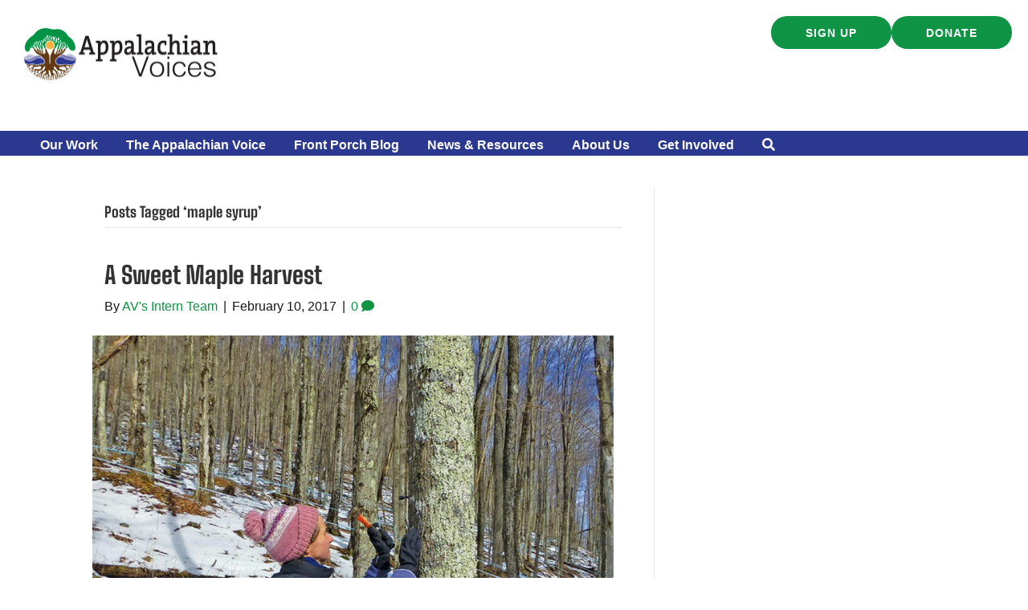

--- FILE ---
content_type: text/html; charset=UTF-8
request_url: https://appvoices.org/tag/maple-syrup/
body_size: 19245
content:
<!DOCTYPE html>
<html lang="en-US">
<head>
<meta charset="UTF-8" />
<meta name='viewport' content='width=device-width, initial-scale=1.0' />
<meta http-equiv='X-UA-Compatible' content='IE=edge' />
<link rel="profile" href="https://gmpg.org/xfn/11" />
<meta name='robots' content='index, follow, max-image-preview:large, max-snippet:-1, max-video-preview:-1' />
<script data-minify="1" id="cookieyes" type="text/javascript" src="https://appvoices.org/wp-content/cache/min/1/client_data/b604fd4d5ab1cef7d5533130/script.js?ver=1768584838"></script>
	<!-- This site is optimized with the Yoast SEO Premium plugin v26.7 (Yoast SEO v26.7) - https://yoast.com/wordpress/plugins/seo/ -->
	<title>maple syrup Archives | Appalachian Voices</title>
<link data-rocket-preload as="style" data-wpr-hosted-gf-parameters="family=Big%20Shoulders%20Text%3A800&display=swap" href="https://appvoices.org/wp-content/cache/fonts/1/google-fonts/css/c/c/f/b6a1243b1f14c89b1cfcc45104085.css" rel="preload">
<link data-wpr-hosted-gf-parameters="family=Big%20Shoulders%20Text%3A800&display=swap" href="https://appvoices.org/wp-content/cache/fonts/1/google-fonts/css/c/c/f/b6a1243b1f14c89b1cfcc45104085.css" media="print" onload="this.media=&#039;all&#039;" rel="stylesheet">
<noscript data-wpr-hosted-gf-parameters=""><link rel="stylesheet" href="https://fonts.googleapis.com/css?family=Big%20Shoulders%20Text%3A800&#038;display=swap"></noscript>
	<link rel="canonical" href="https://appvoices.org/tag/maple-syrup/" />
	<meta property="og:locale" content="en_US" />
	<meta property="og:type" content="article" />
	<meta property="og:url" content="https://appvoices.org/tag/maple-syrup/" />
	<meta property="og:site_name" content="Appalachian Voices" />
	<meta property="og:image" content="https://appvoices.org/wp-content/uploads/2018/05/defaultAppVoices.jpg" />
	<meta property="og:image:width" content="450" />
	<meta property="og:image:height" content="288" />
	<meta property="og:image:type" content="image/jpeg" />
	<meta name="twitter:card" content="summary_large_image" />
	<meta name="twitter:site" content="@appvoices" />
	<script type="application/ld+json" class="yoast-schema-graph">{"@context":"https://schema.org","@graph":[{"@type":"CollectionPage","@id":"https://appvoices.org/tag/maple-syrup/","url":"https://appvoices.org/tag/maple-syrup/","name":"maple syrup Archives | Appalachian Voices","isPartOf":{"@id":"https://appvoices.org/#website"},"primaryImageOfPage":{"@id":"https://appvoices.org/tag/maple-syrup/#primaryimage"},"image":{"@id":"https://appvoices.org/tag/maple-syrup/#primaryimage"},"thumbnailUrl":"https://appvoices.org/wp-content/uploads/2017/02/Tapping_tree.jpg","breadcrumb":{"@id":"https://appvoices.org/tag/maple-syrup/#breadcrumb"},"inLanguage":"en-US"},{"@type":"ImageObject","inLanguage":"en-US","@id":"https://appvoices.org/tag/maple-syrup/#primaryimage","url":"https://appvoices.org/wp-content/uploads/2017/02/Tapping_tree.jpg","contentUrl":"https://appvoices.org/wp-content/uploads/2017/02/Tapping_tree.jpg","width":1029,"height":1141,"caption":"Bethany Boyer-Rechlin works on a maple syrup tap at the Dry Fork Maple Works in Randolph County, W.Va. Photo by Mike Rechlin"},{"@type":"BreadcrumbList","@id":"https://appvoices.org/tag/maple-syrup/#breadcrumb","itemListElement":[{"@type":"ListItem","position":1,"name":"Main","item":"https://appvoices.org/"},{"@type":"ListItem","position":2,"name":"maple syrup"}]},{"@type":"WebSite","@id":"https://appvoices.org/#website","url":"https://appvoices.org/","name":"Appalachian Voices","description":"Working to protect the land, air, water and people of Appalachia","publisher":{"@id":"https://appvoices.org/#organization"},"potentialAction":[{"@type":"SearchAction","target":{"@type":"EntryPoint","urlTemplate":"https://appvoices.org/?s={search_term_string}"},"query-input":{"@type":"PropertyValueSpecification","valueRequired":true,"valueName":"search_term_string"}}],"inLanguage":"en-US"},{"@type":"Organization","@id":"https://appvoices.org/#organization","name":"Appalachian Voices","url":"https://appvoices.org/","logo":{"@type":"ImageObject","inLanguage":"en-US","@id":"https://appvoices.org/#/schema/logo/image/","url":"https://appvoices.org/wp-content/uploads/2017/07/AV-logo_favico.png","contentUrl":"https://appvoices.org/wp-content/uploads/2017/07/AV-logo_favico.png","width":512,"height":512,"caption":"Appalachian Voices"},"image":{"@id":"https://appvoices.org/#/schema/logo/image/"},"sameAs":["https://www.facebook.com/AppalachianVoices/","https://x.com/appvoices"]}]}</script>
	<!-- / Yoast SEO Premium plugin. -->


<link rel='dns-prefetch' href='//fonts.googleapis.com' />
<link href='https://fonts.gstatic.com' crossorigin rel='preconnect' />
<link rel="alternate" type="application/rss+xml" title="Appalachian Voices &raquo; Feed" href="https://appvoices.org/feed/" />
<link rel="alternate" type="application/rss+xml" title="Appalachian Voices &raquo; Comments Feed" href="https://appvoices.org/comments/feed/" />
<link rel="alternate" type="application/rss+xml" title="Appalachian Voices &raquo; maple syrup Tag Feed" href="https://appvoices.org/tag/maple-syrup/feed/" />
<link rel="preload" href="https://appvoices.org/wp-content/plugins/bb-plugin/fonts/fontawesome/5.15.4/webfonts/fa-solid-900.woff2" as="font" type="font/woff2" crossorigin="anonymous">
<link rel="preload" href="https://appvoices.org/wp-content/plugins/bb-plugin/fonts/fontawesome/5.15.4/webfonts/fa-regular-400.woff2" as="font" type="font/woff2" crossorigin="anonymous">
<style id='wp-img-auto-sizes-contain-inline-css'>
img:is([sizes=auto i],[sizes^="auto," i]){contain-intrinsic-size:3000px 1500px}
/*# sourceURL=wp-img-auto-sizes-contain-inline-css */
</style>
<style id='wp-emoji-styles-inline-css'>

	img.wp-smiley, img.emoji {
		display: inline !important;
		border: none !important;
		box-shadow: none !important;
		height: 1em !important;
		width: 1em !important;
		margin: 0 0.07em !important;
		vertical-align: -0.1em !important;
		background: none !important;
		padding: 0 !important;
	}
/*# sourceURL=wp-emoji-styles-inline-css */
</style>
<style id='wp-block-library-inline-css'>
:root{--wp-block-synced-color:#7a00df;--wp-block-synced-color--rgb:122,0,223;--wp-bound-block-color:var(--wp-block-synced-color);--wp-editor-canvas-background:#ddd;--wp-admin-theme-color:#007cba;--wp-admin-theme-color--rgb:0,124,186;--wp-admin-theme-color-darker-10:#006ba1;--wp-admin-theme-color-darker-10--rgb:0,107,160.5;--wp-admin-theme-color-darker-20:#005a87;--wp-admin-theme-color-darker-20--rgb:0,90,135;--wp-admin-border-width-focus:2px}@media (min-resolution:192dpi){:root{--wp-admin-border-width-focus:1.5px}}.wp-element-button{cursor:pointer}:root .has-very-light-gray-background-color{background-color:#eee}:root .has-very-dark-gray-background-color{background-color:#313131}:root .has-very-light-gray-color{color:#eee}:root .has-very-dark-gray-color{color:#313131}:root .has-vivid-green-cyan-to-vivid-cyan-blue-gradient-background{background:linear-gradient(135deg,#00d084,#0693e3)}:root .has-purple-crush-gradient-background{background:linear-gradient(135deg,#34e2e4,#4721fb 50%,#ab1dfe)}:root .has-hazy-dawn-gradient-background{background:linear-gradient(135deg,#faaca8,#dad0ec)}:root .has-subdued-olive-gradient-background{background:linear-gradient(135deg,#fafae1,#67a671)}:root .has-atomic-cream-gradient-background{background:linear-gradient(135deg,#fdd79a,#004a59)}:root .has-nightshade-gradient-background{background:linear-gradient(135deg,#330968,#31cdcf)}:root .has-midnight-gradient-background{background:linear-gradient(135deg,#020381,#2874fc)}:root{--wp--preset--font-size--normal:16px;--wp--preset--font-size--huge:42px}.has-regular-font-size{font-size:1em}.has-larger-font-size{font-size:2.625em}.has-normal-font-size{font-size:var(--wp--preset--font-size--normal)}.has-huge-font-size{font-size:var(--wp--preset--font-size--huge)}.has-text-align-center{text-align:center}.has-text-align-left{text-align:left}.has-text-align-right{text-align:right}.has-fit-text{white-space:nowrap!important}#end-resizable-editor-section{display:none}.aligncenter{clear:both}.items-justified-left{justify-content:flex-start}.items-justified-center{justify-content:center}.items-justified-right{justify-content:flex-end}.items-justified-space-between{justify-content:space-between}.screen-reader-text{border:0;clip-path:inset(50%);height:1px;margin:-1px;overflow:hidden;padding:0;position:absolute;width:1px;word-wrap:normal!important}.screen-reader-text:focus{background-color:#ddd;clip-path:none;color:#444;display:block;font-size:1em;height:auto;left:5px;line-height:normal;padding:15px 23px 14px;text-decoration:none;top:5px;width:auto;z-index:100000}html :where(.has-border-color){border-style:solid}html :where([style*=border-top-color]){border-top-style:solid}html :where([style*=border-right-color]){border-right-style:solid}html :where([style*=border-bottom-color]){border-bottom-style:solid}html :where([style*=border-left-color]){border-left-style:solid}html :where([style*=border-width]){border-style:solid}html :where([style*=border-top-width]){border-top-style:solid}html :where([style*=border-right-width]){border-right-style:solid}html :where([style*=border-bottom-width]){border-bottom-style:solid}html :where([style*=border-left-width]){border-left-style:solid}html :where(img[class*=wp-image-]){height:auto;max-width:100%}:where(figure){margin:0 0 1em}html :where(.is-position-sticky){--wp-admin--admin-bar--position-offset:var(--wp-admin--admin-bar--height,0px)}@media screen and (max-width:600px){html :where(.is-position-sticky){--wp-admin--admin-bar--position-offset:0px}}

/*# sourceURL=wp-block-library-inline-css */
</style><style id='global-styles-inline-css'>
:root{--wp--preset--aspect-ratio--square: 1;--wp--preset--aspect-ratio--4-3: 4/3;--wp--preset--aspect-ratio--3-4: 3/4;--wp--preset--aspect-ratio--3-2: 3/2;--wp--preset--aspect-ratio--2-3: 2/3;--wp--preset--aspect-ratio--16-9: 16/9;--wp--preset--aspect-ratio--9-16: 9/16;--wp--preset--color--black: #171717;--wp--preset--color--cyan-bluish-gray: #abb8c3;--wp--preset--color--white: #ffffff;--wp--preset--color--pale-pink: #f78da7;--wp--preset--color--vivid-red: #cf2e2e;--wp--preset--color--luminous-vivid-orange: #ff6900;--wp--preset--color--luminous-vivid-amber: #fcb900;--wp--preset--color--light-green-cyan: #7bdcb5;--wp--preset--color--vivid-green-cyan: #00d084;--wp--preset--color--pale-cyan-blue: #8ed1fc;--wp--preset--color--vivid-cyan-blue: #0693e3;--wp--preset--color--vivid-purple: #9b51e0;--wp--preset--color--soft-gray: #f5f5fa;--wp--preset--color--lavender: #b9b6d8;--wp--preset--color--periwinkle: #7775b1;--wp--preset--color--navy-blue: #2a388f;--wp--preset--color--bright-blue: #0089ff;--wp--preset--color--cream: #f4eee6;--wp--preset--color--tan: #ece4d6;--wp--preset--color--gold: #ffcc66;--wp--preset--color--orange: #dc4122;--wp--preset--color--red: #ff5454;--wp--preset--color--green: #0e9444;--wp--preset--color--leaf-green: #2ead65;--wp--preset--color--dark-green: #0b602d;--wp--preset--color--gray: #cccccc;--wp--preset--color--dark-gray: #777777;--wp--preset--gradient--vivid-cyan-blue-to-vivid-purple: linear-gradient(135deg,rgb(6,147,227) 0%,rgb(155,81,224) 100%);--wp--preset--gradient--light-green-cyan-to-vivid-green-cyan: linear-gradient(135deg,rgb(122,220,180) 0%,rgb(0,208,130) 100%);--wp--preset--gradient--luminous-vivid-amber-to-luminous-vivid-orange: linear-gradient(135deg,rgb(252,185,0) 0%,rgb(255,105,0) 100%);--wp--preset--gradient--luminous-vivid-orange-to-vivid-red: linear-gradient(135deg,rgb(255,105,0) 0%,rgb(207,46,46) 100%);--wp--preset--gradient--very-light-gray-to-cyan-bluish-gray: linear-gradient(135deg,rgb(238,238,238) 0%,rgb(169,184,195) 100%);--wp--preset--gradient--cool-to-warm-spectrum: linear-gradient(135deg,rgb(74,234,220) 0%,rgb(151,120,209) 20%,rgb(207,42,186) 40%,rgb(238,44,130) 60%,rgb(251,105,98) 80%,rgb(254,248,76) 100%);--wp--preset--gradient--blush-light-purple: linear-gradient(135deg,rgb(255,206,236) 0%,rgb(152,150,240) 100%);--wp--preset--gradient--blush-bordeaux: linear-gradient(135deg,rgb(254,205,165) 0%,rgb(254,45,45) 50%,rgb(107,0,62) 100%);--wp--preset--gradient--luminous-dusk: linear-gradient(135deg,rgb(255,203,112) 0%,rgb(199,81,192) 50%,rgb(65,88,208) 100%);--wp--preset--gradient--pale-ocean: linear-gradient(135deg,rgb(255,245,203) 0%,rgb(182,227,212) 50%,rgb(51,167,181) 100%);--wp--preset--gradient--electric-grass: linear-gradient(135deg,rgb(202,248,128) 0%,rgb(113,206,126) 100%);--wp--preset--gradient--midnight: linear-gradient(135deg,rgb(2,3,129) 0%,rgb(40,116,252) 100%);--wp--preset--gradient--cream-to-tan: linear-gradient(174deg,rgba(236, 228, 214, 1) 0%, rgba(245, 241, 235, 1) 70%);--wp--preset--gradient--cream-to-tan-radial: radial-gradient(circle,rgba(252, 252, 252, 1) 0%, rgba(236, 228, 214, 1) 70%);--wp--preset--gradient--cream-tan-gold: linear-gradient(122deg,rgba(236, 228, 214, 1) 0%, rgba(245, 245, 250, 1) 50%, rgba(255, 204, 102, 1) 100%);--wp--preset--gradient--gray-to-lavendar: linear-gradient(90deg,rgba(245, 245, 250, 1) 0%, rgba(185, 182, 216, 1) 70%);--wp--preset--gradient--soft-gray-to-gray: linear-gradient(180deg,rgba(245, 245, 250, 1) 0%, rgba(204, 204, 204, 1) 70%);--wp--preset--font-size--small: 13px;--wp--preset--font-size--medium: 20px;--wp--preset--font-size--large: 36px;--wp--preset--font-size--x-large: 42px;--wp--preset--spacing--20: 0.44rem;--wp--preset--spacing--30: 0.67rem;--wp--preset--spacing--40: 1rem;--wp--preset--spacing--50: 1.5rem;--wp--preset--spacing--60: 2.25rem;--wp--preset--spacing--70: 3.38rem;--wp--preset--spacing--80: 5.06rem;--wp--preset--shadow--natural: 6px 6px 9px rgba(0, 0, 0, 0.2);--wp--preset--shadow--deep: 12px 12px 50px rgba(0, 0, 0, 0.4);--wp--preset--shadow--sharp: 6px 6px 0px rgba(0, 0, 0, 0.2);--wp--preset--shadow--outlined: 6px 6px 0px -3px rgb(255, 255, 255), 6px 6px rgb(0, 0, 0);--wp--preset--shadow--crisp: 6px 6px 0px rgb(0, 0, 0);}:root { --wp--style--global--content-size: 75%;--wp--style--global--wide-size: 60%; }:where(body) { margin: 0; }.wp-site-blocks > .alignleft { float: left; margin-right: 2em; }.wp-site-blocks > .alignright { float: right; margin-left: 2em; }.wp-site-blocks > .aligncenter { justify-content: center; margin-left: auto; margin-right: auto; }:where(.is-layout-flex){gap: 0.5em;}:where(.is-layout-grid){gap: 0.5em;}.is-layout-flow > .alignleft{float: left;margin-inline-start: 0;margin-inline-end: 2em;}.is-layout-flow > .alignright{float: right;margin-inline-start: 2em;margin-inline-end: 0;}.is-layout-flow > .aligncenter{margin-left: auto !important;margin-right: auto !important;}.is-layout-constrained > .alignleft{float: left;margin-inline-start: 0;margin-inline-end: 2em;}.is-layout-constrained > .alignright{float: right;margin-inline-start: 2em;margin-inline-end: 0;}.is-layout-constrained > .aligncenter{margin-left: auto !important;margin-right: auto !important;}.is-layout-constrained > :where(:not(.alignleft):not(.alignright):not(.alignfull)){max-width: var(--wp--style--global--content-size);margin-left: auto !important;margin-right: auto !important;}.is-layout-constrained > .alignwide{max-width: var(--wp--style--global--wide-size);}body .is-layout-flex{display: flex;}.is-layout-flex{flex-wrap: wrap;align-items: center;}.is-layout-flex > :is(*, div){margin: 0;}body .is-layout-grid{display: grid;}.is-layout-grid > :is(*, div){margin: 0;}body{padding-top: 0px;padding-right: 0px;padding-bottom: 0px;padding-left: 0px;}a:where(:not(.wp-element-button)){text-decoration: underline;}:root :where(.wp-element-button, .wp-block-button__link){background-color: #32373c;border-width: 0;color: #fff;font-family: inherit;font-size: inherit;font-style: inherit;font-weight: inherit;letter-spacing: inherit;line-height: inherit;padding-top: calc(0.667em + 2px);padding-right: calc(1.333em + 2px);padding-bottom: calc(0.667em + 2px);padding-left: calc(1.333em + 2px);text-decoration: none;text-transform: inherit;}.has-black-color{color: var(--wp--preset--color--black) !important;}.has-cyan-bluish-gray-color{color: var(--wp--preset--color--cyan-bluish-gray) !important;}.has-white-color{color: var(--wp--preset--color--white) !important;}.has-pale-pink-color{color: var(--wp--preset--color--pale-pink) !important;}.has-vivid-red-color{color: var(--wp--preset--color--vivid-red) !important;}.has-luminous-vivid-orange-color{color: var(--wp--preset--color--luminous-vivid-orange) !important;}.has-luminous-vivid-amber-color{color: var(--wp--preset--color--luminous-vivid-amber) !important;}.has-light-green-cyan-color{color: var(--wp--preset--color--light-green-cyan) !important;}.has-vivid-green-cyan-color{color: var(--wp--preset--color--vivid-green-cyan) !important;}.has-pale-cyan-blue-color{color: var(--wp--preset--color--pale-cyan-blue) !important;}.has-vivid-cyan-blue-color{color: var(--wp--preset--color--vivid-cyan-blue) !important;}.has-vivid-purple-color{color: var(--wp--preset--color--vivid-purple) !important;}.has-soft-gray-color{color: var(--wp--preset--color--soft-gray) !important;}.has-lavender-color{color: var(--wp--preset--color--lavender) !important;}.has-periwinkle-color{color: var(--wp--preset--color--periwinkle) !important;}.has-navy-blue-color{color: var(--wp--preset--color--navy-blue) !important;}.has-bright-blue-color{color: var(--wp--preset--color--bright-blue) !important;}.has-cream-color{color: var(--wp--preset--color--cream) !important;}.has-tan-color{color: var(--wp--preset--color--tan) !important;}.has-gold-color{color: var(--wp--preset--color--gold) !important;}.has-orange-color{color: var(--wp--preset--color--orange) !important;}.has-red-color{color: var(--wp--preset--color--red) !important;}.has-green-color{color: var(--wp--preset--color--green) !important;}.has-leaf-green-color{color: var(--wp--preset--color--leaf-green) !important;}.has-dark-green-color{color: var(--wp--preset--color--dark-green) !important;}.has-gray-color{color: var(--wp--preset--color--gray) !important;}.has-dark-gray-color{color: var(--wp--preset--color--dark-gray) !important;}.has-black-background-color{background-color: var(--wp--preset--color--black) !important;}.has-cyan-bluish-gray-background-color{background-color: var(--wp--preset--color--cyan-bluish-gray) !important;}.has-white-background-color{background-color: var(--wp--preset--color--white) !important;}.has-pale-pink-background-color{background-color: var(--wp--preset--color--pale-pink) !important;}.has-vivid-red-background-color{background-color: var(--wp--preset--color--vivid-red) !important;}.has-luminous-vivid-orange-background-color{background-color: var(--wp--preset--color--luminous-vivid-orange) !important;}.has-luminous-vivid-amber-background-color{background-color: var(--wp--preset--color--luminous-vivid-amber) !important;}.has-light-green-cyan-background-color{background-color: var(--wp--preset--color--light-green-cyan) !important;}.has-vivid-green-cyan-background-color{background-color: var(--wp--preset--color--vivid-green-cyan) !important;}.has-pale-cyan-blue-background-color{background-color: var(--wp--preset--color--pale-cyan-blue) !important;}.has-vivid-cyan-blue-background-color{background-color: var(--wp--preset--color--vivid-cyan-blue) !important;}.has-vivid-purple-background-color{background-color: var(--wp--preset--color--vivid-purple) !important;}.has-soft-gray-background-color{background-color: var(--wp--preset--color--soft-gray) !important;}.has-lavender-background-color{background-color: var(--wp--preset--color--lavender) !important;}.has-periwinkle-background-color{background-color: var(--wp--preset--color--periwinkle) !important;}.has-navy-blue-background-color{background-color: var(--wp--preset--color--navy-blue) !important;}.has-bright-blue-background-color{background-color: var(--wp--preset--color--bright-blue) !important;}.has-cream-background-color{background-color: var(--wp--preset--color--cream) !important;}.has-tan-background-color{background-color: var(--wp--preset--color--tan) !important;}.has-gold-background-color{background-color: var(--wp--preset--color--gold) !important;}.has-orange-background-color{background-color: var(--wp--preset--color--orange) !important;}.has-red-background-color{background-color: var(--wp--preset--color--red) !important;}.has-green-background-color{background-color: var(--wp--preset--color--green) !important;}.has-leaf-green-background-color{background-color: var(--wp--preset--color--leaf-green) !important;}.has-dark-green-background-color{background-color: var(--wp--preset--color--dark-green) !important;}.has-gray-background-color{background-color: var(--wp--preset--color--gray) !important;}.has-dark-gray-background-color{background-color: var(--wp--preset--color--dark-gray) !important;}.has-black-border-color{border-color: var(--wp--preset--color--black) !important;}.has-cyan-bluish-gray-border-color{border-color: var(--wp--preset--color--cyan-bluish-gray) !important;}.has-white-border-color{border-color: var(--wp--preset--color--white) !important;}.has-pale-pink-border-color{border-color: var(--wp--preset--color--pale-pink) !important;}.has-vivid-red-border-color{border-color: var(--wp--preset--color--vivid-red) !important;}.has-luminous-vivid-orange-border-color{border-color: var(--wp--preset--color--luminous-vivid-orange) !important;}.has-luminous-vivid-amber-border-color{border-color: var(--wp--preset--color--luminous-vivid-amber) !important;}.has-light-green-cyan-border-color{border-color: var(--wp--preset--color--light-green-cyan) !important;}.has-vivid-green-cyan-border-color{border-color: var(--wp--preset--color--vivid-green-cyan) !important;}.has-pale-cyan-blue-border-color{border-color: var(--wp--preset--color--pale-cyan-blue) !important;}.has-vivid-cyan-blue-border-color{border-color: var(--wp--preset--color--vivid-cyan-blue) !important;}.has-vivid-purple-border-color{border-color: var(--wp--preset--color--vivid-purple) !important;}.has-soft-gray-border-color{border-color: var(--wp--preset--color--soft-gray) !important;}.has-lavender-border-color{border-color: var(--wp--preset--color--lavender) !important;}.has-periwinkle-border-color{border-color: var(--wp--preset--color--periwinkle) !important;}.has-navy-blue-border-color{border-color: var(--wp--preset--color--navy-blue) !important;}.has-bright-blue-border-color{border-color: var(--wp--preset--color--bright-blue) !important;}.has-cream-border-color{border-color: var(--wp--preset--color--cream) !important;}.has-tan-border-color{border-color: var(--wp--preset--color--tan) !important;}.has-gold-border-color{border-color: var(--wp--preset--color--gold) !important;}.has-orange-border-color{border-color: var(--wp--preset--color--orange) !important;}.has-red-border-color{border-color: var(--wp--preset--color--red) !important;}.has-green-border-color{border-color: var(--wp--preset--color--green) !important;}.has-leaf-green-border-color{border-color: var(--wp--preset--color--leaf-green) !important;}.has-dark-green-border-color{border-color: var(--wp--preset--color--dark-green) !important;}.has-gray-border-color{border-color: var(--wp--preset--color--gray) !important;}.has-dark-gray-border-color{border-color: var(--wp--preset--color--dark-gray) !important;}.has-vivid-cyan-blue-to-vivid-purple-gradient-background{background: var(--wp--preset--gradient--vivid-cyan-blue-to-vivid-purple) !important;}.has-light-green-cyan-to-vivid-green-cyan-gradient-background{background: var(--wp--preset--gradient--light-green-cyan-to-vivid-green-cyan) !important;}.has-luminous-vivid-amber-to-luminous-vivid-orange-gradient-background{background: var(--wp--preset--gradient--luminous-vivid-amber-to-luminous-vivid-orange) !important;}.has-luminous-vivid-orange-to-vivid-red-gradient-background{background: var(--wp--preset--gradient--luminous-vivid-orange-to-vivid-red) !important;}.has-very-light-gray-to-cyan-bluish-gray-gradient-background{background: var(--wp--preset--gradient--very-light-gray-to-cyan-bluish-gray) !important;}.has-cool-to-warm-spectrum-gradient-background{background: var(--wp--preset--gradient--cool-to-warm-spectrum) !important;}.has-blush-light-purple-gradient-background{background: var(--wp--preset--gradient--blush-light-purple) !important;}.has-blush-bordeaux-gradient-background{background: var(--wp--preset--gradient--blush-bordeaux) !important;}.has-luminous-dusk-gradient-background{background: var(--wp--preset--gradient--luminous-dusk) !important;}.has-pale-ocean-gradient-background{background: var(--wp--preset--gradient--pale-ocean) !important;}.has-electric-grass-gradient-background{background: var(--wp--preset--gradient--electric-grass) !important;}.has-midnight-gradient-background{background: var(--wp--preset--gradient--midnight) !important;}.has-cream-to-tan-gradient-background{background: var(--wp--preset--gradient--cream-to-tan) !important;}.has-cream-to-tan-radial-gradient-background{background: var(--wp--preset--gradient--cream-to-tan-radial) !important;}.has-cream-tan-gold-gradient-background{background: var(--wp--preset--gradient--cream-tan-gold) !important;}.has-gray-to-lavendar-gradient-background{background: var(--wp--preset--gradient--gray-to-lavendar) !important;}.has-soft-gray-to-gray-gradient-background{background: var(--wp--preset--gradient--soft-gray-to-gray) !important;}.has-small-font-size{font-size: var(--wp--preset--font-size--small) !important;}.has-medium-font-size{font-size: var(--wp--preset--font-size--medium) !important;}.has-large-font-size{font-size: var(--wp--preset--font-size--large) !important;}.has-x-large-font-size{font-size: var(--wp--preset--font-size--x-large) !important;}
/*# sourceURL=global-styles-inline-css */
</style>

<link rel='stylesheet' id='wp-components-css' href='https://appvoices.org/wp-includes/css/dist/components/style.min.css?ver=6.9' media='all' />
<link rel='stylesheet' id='wp-preferences-css' href='https://appvoices.org/wp-includes/css/dist/preferences/style.min.css?ver=6.9' media='all' />
<link rel='stylesheet' id='wp-block-editor-css' href='https://appvoices.org/wp-includes/css/dist/block-editor/style.min.css?ver=6.9' media='all' />
<link data-minify="1" rel='stylesheet' id='popup-maker-block-library-style-css' href='https://appvoices.org/wp-content/cache/min/1/wp-content/plugins/popup-maker/dist/packages/block-library-style.css?ver=1768584838' media='all' />
<link data-minify="1" rel='stylesheet' id='font-awesome-5-css' href='https://appvoices.org/wp-content/cache/min/1/wp-content/plugins/bb-plugin/fonts/fontawesome/5.15.4/css/all.min.css?ver=1768584838' media='all' />
<link rel='stylesheet' id='font-awesome-css' href='https://appvoices.org/wp-content/plugins/bb-plugin/fonts/fontawesome/5.15.4/css/v4-shims.min.css?ver=2.9.4.2' media='all' />
<link data-minify="1" rel='stylesheet' id='fl-builder-layout-bundle-fe26169262e1a59404bb6efedced0b1d-css' href='https://appvoices.org/wp-content/cache/background-css/1/appvoices.org/wp-content/cache/min/1/wp-content/uploads/bb-plugin/cache/fe26169262e1a59404bb6efedced0b1d-layout-bundle.css?ver=1768584867&wpr_t=1768599218' media='all' />
<link data-minify="1" rel='stylesheet' id='searchandfilter-css' href='https://appvoices.org/wp-content/cache/min/1/wp-content/plugins/search-filter/includes/integrations/legacy/style.css?ver=1768584838' media='all' />
<link rel='stylesheet' id='search-filter-flatpickr-css' href='https://appvoices.org/wp-content/plugins/search-filter/assets/css/vendor/flatpickr.min.css?ver=3.1.6' media='all' />
<link data-minify="1" rel='stylesheet' id='search-filter-css' href='https://appvoices.org/wp-content/cache/min/1/wp-content/plugins/search-filter-pro/assets/css/frontend/frontend.css?ver=1768584838' media='all' />
<link data-minify="1" rel='stylesheet' id='search-filter-ugc-styles-css' href='https://appvoices.org/wp-content/cache/min/1/wp-content/uploads/search-filter/style.css?ver=1768584838' media='all' />
<link rel='stylesheet' id='jquery-magnificpopup-css' href='https://appvoices.org/wp-content/plugins/bb-plugin/css/jquery.magnificpopup.min.css?ver=2.9.4.2' media='all' />
<link rel='stylesheet' id='base-css' href='https://appvoices.org/wp-content/themes/bb-theme/css/base.min.css?ver=1.7.19.1' media='all' />
<link data-minify="1" rel='stylesheet' id='fl-automator-skin-css' href='https://appvoices.org/wp-content/cache/min/1/wp-content/uploads/bb-theme/skin-696a588e44c1f.css?ver=1768584838' media='all' />
<link rel='stylesheet' id='fl-child-theme-css' href='https://appvoices.org/wp-content/themes/bb-theme-child/style.css?ver=6.9' media='all' />
<link rel='stylesheet' id='pp-animate-css' href='https://appvoices.org/wp-content/plugins/bbpowerpack/assets/css/animate.min.css?ver=3.5.1' media='all' />

<script type="text/javascript">
		if ( ! Object.hasOwn( window, 'searchAndFilter' ) ) {
			window.searchAndFilter = {};
		}
		</script><script src="https://appvoices.org/wp-includes/js/jquery/jquery.min.js?ver=3.7.1" id="jquery-core-js"></script>
<script src="https://appvoices.org/wp-includes/js/jquery/jquery-migrate.min.js?ver=3.4.1" id="jquery-migrate-js"></script>
<script src="https://appvoices.org/wp-content/plugins/search-filter/assets/js/vendor/flatpickr.min.js?ver=3.1.6" id="search-filter-flatpickr-js"></script>
<script id="search-filter-js-before">
window.searchAndFilter.frontend = {"fields":{},"queries":{},"library":{"fields":{},"components":{}},"restNonce":"b3bf7d27e5","homeUrl":"https:\/\/appvoices.org","isPro":true,"suggestionsNonce":"291ef679b4"};
//# sourceURL=search-filter-js-before
</script>
<script data-minify="1" src="https://appvoices.org/wp-content/cache/min/1/wp-content/plugins/search-filter-pro/assets/js/frontend/frontend.js?ver=1768584838" id="search-filter-js"></script>
<link rel="https://api.w.org/" href="https://appvoices.org/wp-json/" /><link rel="alternate" title="JSON" type="application/json" href="https://appvoices.org/wp-json/wp/v2/tags/2554" /><link rel="EditURI" type="application/rsd+xml" title="RSD" href="https://appvoices.org/xmlrpc.php?rsd" />
<meta name="generator" content="WordPress 6.9" />
		<script>
			var bb_powerpack = {
				version: '2.40.10',
				getAjaxUrl: function() { return atob( 'aHR0cHM6Ly9hcHB2b2ljZXMub3JnL3dwLWFkbWluL2FkbWluLWFqYXgucGhw' ); },
				callback: function() {},
				mapMarkerData: {},
				post_id: '86911',
				search_term: '',
				current_page: 'https://appvoices.org/tag/maple-syrup/',
				conditionals: {
					is_front_page: false,
					is_home: false,
					is_archive: true,
					current_post_type: '',
					is_tax: false,
										current_tax: 'post_tag',
					current_term: 'maple-syrup',
										is_author: false,
					current_author: false,
					is_search: false,
									}
			};
		</script>
		<link rel="icon" href="https://appvoices.org/wp-content/uploads/2024/05/cropped-AV-logo_graphic_2017_color-32x32.png" sizes="32x32" />
<link rel="icon" href="https://appvoices.org/wp-content/uploads/2024/05/cropped-AV-logo_graphic_2017_color-192x192.png" sizes="192x192" />
<link rel="apple-touch-icon" href="https://appvoices.org/wp-content/uploads/2024/05/cropped-AV-logo_graphic_2017_color-180x180.png" />
<meta name="msapplication-TileImage" content="https://appvoices.org/wp-content/uploads/2024/05/cropped-AV-logo_graphic_2017_color-270x270.png" />
		<style id="wp-custom-css">
			.pum-container, .pum-content, .popmaker-container {border:none !important; background:none !important;}

.post-sidebar-padding {padding:15px 20px;}
.sidebar-center {width:95%; box-shadow:0px 5px 10px #888888; border-radius:10px; -moz-border-radius: 10px; margin:20px auto; padding 0px !important; }

.sidebar-right {width:40%; float:right; margin:20px 0px 20px 30px; border-radius:10px 0px 0px 10px; border-right: 10px solid #2a388f; padding:0 0 15px 0; box-shadow:0px 3px 8px #888888;}

.sidebar-left {width:40%; float:left; margin:20px 30px 20px 0px; padding:0 0 15px 0; border-radius:0px 10px 10px 0px; border-left: 10px solid #2a388f; box-shadow:0px 3px 8px #888888;}

.sidebar-right h2, .sidebar-left h2 {font-size:24px !important; margin:10px 20px 20px 10px !important;}
.sidebar-center h2, .sidebar-center h3, .sidebar-center p {width:100%; margin:0px 20px 20px 0px !important;}


.text-white {color:#fff !important;}

@media screen and (max-width: 800px) {
.sidebar-right, .sidebar-left {width:90%; float:none; border-top:3px solid #8581ad; border-bottom:5px solid #8581ad; margin:20px auto; padding 20px !important;}	
}


/*  mobile image rules */

@media screen and (max-width: 800px) {
	
 .icon-mobile {width:60%; margin:10px auto;}
	}

/*  EXTRA BRAND DETAILS  */

:focus-visible {
    outline: solid #0E9444 3px !important;
/* 		outline-offset: 10px; */
		border-radius: 5px;
}

::-moz-selection { /* Code for Firefox */
  color: #ffffff;
  background: #0E9444;
}

::selection {
  color: #ffffff;
  background: #0E9444;
}

.mailpoet_text_label {margin:10px 0 0 0 !important; padding:0px !important;}

.mailpoet-manage-subscription.fl-module-widget {background-color:#ccc !important;}
.mailpoet-manage-subscription.mailpoet_paragraph {font-size:16px; margin-top:10px;}
.mailpoet-manage-subscription input[type=text], input#form_email_1 {
  padding: 12px 20px !important;
  margin: 2px 0 8px 0;
  font-size:16px;
  color:#333 !important;
  border:none;
  background-color:#fff;
}
.mailpoet-manage-subscription legend {font-size:18px; margin:40px 0 10px 0 !important; font-weight:bold;}
.mailpoet-manage-subscription.mailpoet_checkbox, label.mailpoet_checkbox_label {border:none !important; padding:5px !important;}
.mailpoet-manage-subscription input[type=submit] {width:200px !important; display: inline-block !important; font-size:17px; text-transform: uppercase; !important; font-weight:bold; padding:10px 20px !important; border-radius:20px;}
.mailpoet_select_label {margin-top:20px !important;}
.mailpoet_checkbox_label {font-weight:normal;}
.mailpoet-submit-success {background-color:#fc3; color:#000; margin-top:15px; padding:6px; text-align:center; font-weight:bold;}

		</style>
		<noscript><style id="rocket-lazyload-nojs-css">.rll-youtube-player, [data-lazy-src]{display:none !important;}</style></noscript><!-- Google Tag Manager -->
<script>(function(w,d,s,l,i){w[l]=w[l]||[];w[l].push({'gtm.start':
new Date().getTime(),event:'gtm.js'});var f=d.getElementsByTagName(s)[0],
j=d.createElement(s),dl=l!='dataLayer'?'&l='+l:'';j.async=true;j.src=
'https://www.googletagmanager.com/gtm.js?id='+i+dl;f.parentNode.insertBefore(j,f);
})(window,document,'script','dataLayer','GTM-TLMF5HB');
gtag('config', 'AW-938604142');
</script>
<!-- End Google Tag Manager -->
<style id="wpr-lazyload-bg-container"></style><style id="wpr-lazyload-bg-exclusion"></style>
<noscript>
<style id="wpr-lazyload-bg-nostyle">.fl-node-27hp1cktz9lb>.fl-col-content{--wpr-bg-1ec7d796-7eb0-406d-b8f4-ded2aaefa64d: url('https://appvoices.org/wp-content/uploads/2024/07/AV-mountainBorder-2purple.png');}</style>
</noscript>
<script type="application/javascript">const rocket_pairs = [{"selector":".fl-node-27hp1cktz9lb>.fl-col-content","style":".fl-node-27hp1cktz9lb>.fl-col-content{--wpr-bg-1ec7d796-7eb0-406d-b8f4-ded2aaefa64d: url('https:\/\/appvoices.org\/wp-content\/uploads\/2024\/07\/AV-mountainBorder-2purple.png');}","hash":"1ec7d796-7eb0-406d-b8f4-ded2aaefa64d","url":"https:\/\/appvoices.org\/wp-content\/uploads\/2024\/07\/AV-mountainBorder-2purple.png"}]; const rocket_excluded_pairs = [];</script><meta name="generator" content="WP Rocket 3.20.3" data-wpr-features="wpr_lazyload_css_bg_img wpr_minify_js wpr_lazyload_images wpr_lazyload_iframes wpr_minify_css wpr_preload_links wpr_host_fonts_locally wpr_desktop" /></head>
<body class="archive tag tag-maple-syrup tag-2554 wp-theme-bb-theme wp-child-theme-bb-theme-child fl-builder-2-9-4-2 fl-themer-1-5-2-1 fl-theme-1-7-19-1 fl-no-js fl-theme-builder-header fl-theme-builder-header-header fl-theme-builder-footer fl-theme-builder-footer-footer fl-framework-base fl-preset-default fl-full-width fl-search-active" itemscope="itemscope" itemtype="https://schema.org/WebPage">
<!-- Google Tag Manager (noscript) -->

<noscript><iframe src="https://www.googletagmanager.com/ns.html?id=GTM-TLMF5HB"
height="0" width="0" style="display:none;visibility:hidden"></iframe></noscript>

<!-- End Google Tag Manager (noscript) -->
<a aria-label="Skip to content" class="fl-screen-reader-text" href="#fl-main-content">Skip to content</a><div data-rocket-location-hash="d434d8484ca3c7ebe008e10ddf366009" class="fl-page">
	<header data-rocket-location-hash="a95e90daf220ed31382d1a8cc9b16685" class="fl-builder-content fl-builder-content-19388 fl-builder-global-templates-locked" data-post-id="19388" data-type="header" data-sticky="0" data-sticky-on="" data-sticky-breakpoint="medium" data-shrink="0" data-overlay="0" data-overlay-bg="transparent" data-shrink-image-height="50px" role="banner" itemscope="itemscope" itemtype="http://schema.org/WPHeader"><div data-rocket-location-hash="aeb7cd4b1c66b42ae1abeaff67019005" class="fl-row fl-row-full-width fl-row-bg-color fl-node-7g0cd9itrsah fl-row-default-height fl-row-align-center" data-node="7g0cd9itrsah">
	<div class="fl-row-content-wrap">
						<div class="fl-row-content fl-row-full-width fl-node-content">
		
<div class="fl-col-group fl-node-9eclhyarbkwi fl-col-group-custom-width" data-node="9eclhyarbkwi">
			<div class="fl-col fl-node-27hp1cktz9lb fl-col-bg-photo fl-col-small-custom-width fl-col-has-cols" data-node="27hp1cktz9lb">
	<div class="fl-col-content fl-node-content">
<div class="fl-col-group fl-node-6lf49c2e3ps0 fl-col-group-nested fl-col-group-equal-height fl-col-group-align-top fl-col-group-custom-width" data-node="6lf49c2e3ps0">
			<div class="fl-col fl-node-6jx3s8odlak1 fl-col-bg-color fl-col-small fl-col-small-custom-width" data-node="6jx3s8odlak1">
	<div class="fl-col-content fl-node-content"><div class="fl-module fl-module-photo fl-node-s90y83f7u62w" data-node="s90y83f7u62w">
	<div class="fl-module-content fl-node-content">
		<div class="fl-photo fl-photo-align-left" itemscope itemtype="https://schema.org/ImageObject">
	<div class="fl-photo-content fl-photo-img-png">
				<a href="https://appvoices.org/" target="_self" itemprop="url">
				<img decoding="async" class="fl-photo-img wp-image-128481 size-full" src="https://appvoices.org/wp-content/uploads/2023/11/AppVoices-logo-color.png" alt="AppVoices-logo-color" itemprop="image" height="301" width="1000" title="AppVoices-logo-color"  data-no-lazy="1" srcset="https://appvoices.org/wp-content/uploads/2023/11/AppVoices-logo-color.png 1000w, https://appvoices.org/wp-content/uploads/2023/11/AppVoices-logo-color-400x120.png 400w" sizes="(max-width: 1000px) 100vw, 1000px" />
				</a>
					</div>
	</div>
	</div>
</div>
</div>
</div>
			<div class="fl-col fl-node-nmv5yt3x8z4p fl-col-bg-color fl-col-small fl-col-small-custom-width" data-node="nmv5yt3x8z4p">
	<div class="fl-col-content fl-node-content"><div class="fl-module fl-module-pp-dual-button fl-node-v23kbs7a5m9q fl-visible-desktop fl-visible-large" data-node="v23kbs7a5m9q">
	<div class="fl-module-content fl-node-content">
		<div class="pp-dual-button-content clearfix">
	<div class="pp-dual-button-inner">
		<div class="pp-dual-button-1 pp-dual-button pp-button-effect-none">
			<a href="https://appvoices.org/signup/" class="pp-button " role="button" target="_self" onclick="">
																						<span class="pp-button-1-text">Sign Up</span>
							</a>
		</div>
		<div class="pp-dual-button-2 pp-dual-button pp-button-effect-none">
			<a href="https://appvoices.org/donate/" class="pp-button " role="button" target="_self" onclick="">
																						<span class="pp-button-2-text">Donate</span>
							</a>
		</div>
	</div>
</div>
	</div>
</div>
<div class="fl-module fl-module-pp-advanced-menu fl-node-twsqfg4xzvai fl-visible-medium fl-visible-mobile" data-node="twsqfg4xzvai">
	<div class="fl-module-content fl-node-content">
					<div class="pp-advanced-menu-mobile">
			<button class="pp-advanced-menu-mobile-toggle hamburger" tabindex="0" aria-label="Menu" aria-expanded="false">
				<div class="pp-hamburger"><div class="pp-hamburger-box"><div class="pp-hamburger-inner"></div></div></div>			</button>
			</div>
			<div id="pp-menu-twsqfg4xzvai"><div class="pp-advanced-menu pp-advanced-menu-accordion-collapse full-screen pp-menu-position-below">
	<div class="pp-clear"></div>
	<nav class="pp-menu-nav pp-menu-overlay pp-overlay-fade" aria-label="Menu" itemscope="itemscope" itemtype="https://schema.org/SiteNavigationElement">
		<div class="pp-menu-close-btn"></div>
		<ul id="menu-main-menu-2024" class="menu pp-advanced-menu-horizontal pp-toggle-arrows"><li id="menu-item-125179" class="menu-item menu-item-type-post_type menu-item-object-page menu-item-has-children pp-has-submenu"><div class="pp-has-submenu-container"><a href="https://appvoices.org/campaigns/"><span class="menu-item-text">Our Work<span class="pp-menu-toggle" tabindex="0" aria-expanded="false" aria-label="Our Work: submenu" role="button"></span></span></a></div><ul class="sub-menu">	<li id="menu-item-125251" class="menu-item menu-item-type-post_type menu-item-object-page"><a href="https://appvoices.org/end-mountaintop-removal/"><span class="menu-item-text">End Mountaintop Removal Coal Mining</span></a></li>	<li id="menu-item-125375" class="menu-item menu-item-type-post_type menu-item-object-page"><a href="https://appvoices.org/new-economy/"><span class="menu-item-text">A New Economy for Appalachia</span></a></li>	<li id="menu-item-125441" class="menu-item menu-item-type-post_type menu-item-object-page"><a href="https://appvoices.org/coal-impacts/"><span class="menu-item-text">Addressing Coal&#8217;s Impacts</span></a></li>	<li id="menu-item-125493" class="menu-item menu-item-type-post_type menu-item-object-page"><a href="https://appvoices.org/energydemocracy/"><span class="menu-item-text">Energy Democracy for All</span></a></li>	<li id="menu-item-125180" class="menu-item menu-item-type-post_type menu-item-object-page"><a href="https://appvoices.org/pipelines/"><span class="menu-item-text">Stop Pipelines &amp; Fracked Gas</span></a></li>	<li id="menu-item-125571" class="menu-item menu-item-type-post_type menu-item-object-page"><a href="https://appvoices.org/metals-mining/"><span class="menu-item-text">Gold &amp; Metals Mining in Virginia</span></a></li></ul></li><li id="menu-item-138664" class="menu-item menu-item-type-post_type menu-item-object-page menu-item-has-children pp-has-submenu"><div class="pp-has-submenu-container"><a href="https://appvoices.org/voice/"><span class="menu-item-text">The Appalachian Voice<span class="pp-menu-toggle" tabindex="0" aria-expanded="false" aria-label="The Appalachian Voice: submenu" role="button"></span></span></a></div><ul class="sub-menu">	<li id="menu-item-136241" class="menu-item menu-item-type-post_type menu-item-object-page"><a href="https://appvoices.org/voice/summer-2025/"><span class="menu-item-text">Summer 2025 print edition</span></a></li>	<li id="menu-item-125182" class="menu-item menu-item-type-post_type menu-item-object-page"><a href="https://appvoices.org/voice/about/"><span class="menu-item-text">About The Voice</span></a></li>	<li id="menu-item-128450" class="menu-item menu-item-type-post_type menu-item-object-page"><a href="https://appvoices.org/voice/subscribe/"><span class="menu-item-text">Subscribe</span></a></li></ul></li><li id="menu-item-125183" class="menu-item menu-item-type-post_type menu-item-object-page"><a href="https://appvoices.org/frontporchblog/"><span class="menu-item-text">Front Porch Blog</span></a></li><li id="menu-item-125185" class="menu-item menu-item-type-post_type menu-item-object-page menu-item-has-children pp-has-submenu"><div class="pp-has-submenu-container"><a href="https://appvoices.org/news-resources/"><span class="menu-item-text">News &#038; Resources<span class="pp-menu-toggle" tabindex="0" aria-expanded="false" aria-label="News &#038; Resources: submenu" role="button"></span></span></a></div><ul class="sub-menu">	<li id="menu-item-125576" class="menu-item menu-item-type-post_type menu-item-object-page"><a href="https://appvoices.org/press/"><span class="menu-item-text">Press Room</span></a></li>	<li id="menu-item-128454" class="menu-item menu-item-type-post_type menu-item-object-page"><a href="https://appvoices.org/reports/"><span class="menu-item-text">Reports</span></a></li>	<li id="menu-item-128457" class="menu-item menu-item-type-post_type menu-item-object-page"><a href="https://appvoices.org/webinars/"><span class="menu-item-text">Webinar Series</span></a></li>	<li id="menu-item-128459" class="menu-item menu-item-type-post_type menu-item-object-page"><a href="https://appvoices.org/advocate/"><span class="menu-item-text">The Appalachian Advocate</span></a></li>	<li id="menu-item-128460" class="menu-item menu-item-type-post_type menu-item-object-page"><a href="https://appvoices.org/forestry/"><span class="menu-item-text">Forestry Handbook</span></a></li></ul></li><li id="menu-item-125187" class="menu-item menu-item-type-post_type menu-item-object-page menu-item-has-children pp-has-submenu"><div class="pp-has-submenu-container"><a href="https://appvoices.org/about/"><span class="menu-item-text">About Us<span class="pp-menu-toggle" tabindex="0" aria-expanded="false" aria-label="About Us: submenu" role="button"></span></span></a></div><ul class="sub-menu">	<li id="menu-item-128805" class="menu-item menu-item-type-post_type menu-item-object-page"><a href="https://appvoices.org/about/"><span class="menu-item-text">Our Mission and Vision</span></a></li>	<li id="menu-item-131600" class="menu-item menu-item-type-post_type menu-item-object-page"><a href="https://appvoices.org/about/team/"><span class="menu-item-text">Meet Our Team</span></a></li>	<li id="menu-item-125743" class="menu-item menu-item-type-post_type menu-item-object-page"><a href="https://appvoices.org/about/av-in-the-news/"><span class="menu-item-text">AV In the News</span></a></li>	<li id="menu-item-128462" class="menu-item menu-item-type-post_type menu-item-object-page"><a href="https://appvoices.org/about/financial-information/"><span class="menu-item-text">Financials</span></a></li>	<li id="menu-item-125661" class="menu-item menu-item-type-post_type menu-item-object-page"><a href="https://appvoices.org/careers/"><span class="menu-item-text">Careers</span></a></li>	<li id="menu-item-128461" class="menu-item menu-item-type-post_type menu-item-object-page"><a href="https://appvoices.org/equity-for-all/"><span class="menu-item-text">Diversity, Equity and Inclusion</span></a></li>	<li id="menu-item-127419" class="menu-item menu-item-type-post_type menu-item-object-page"><a href="https://appvoices.org/about/contact/"><span class="menu-item-text">Contact Us</span></a></li></ul></li><li id="menu-item-125190" class="menu-item menu-item-type-post_type menu-item-object-page menu-item-has-children pp-has-submenu"><div class="pp-has-submenu-container"><a href="https://appvoices.org/get-involved/"><span class="menu-item-text">Get Involved<span class="pp-menu-toggle" tabindex="0" aria-expanded="false" aria-label="Get Involved: submenu" role="button"></span></span></a></div><ul class="sub-menu">	<li id="menu-item-125191" class="menu-item menu-item-type-post_type menu-item-object-page"><a href="https://appvoices.org/donate/"><span class="menu-item-text">Ways to Give</span></a></li>	<li id="menu-item-128686" class="menu-item menu-item-type-post_type menu-item-object-page"><a href="https://appvoices.org/actions/"><span class="menu-item-text">Take Action</span></a></li>	<li id="menu-item-131316" class="menu-item menu-item-type-post_type menu-item-object-page"><a href="https://appvoices.org/events/"><span class="menu-item-text">Upcoming Events</span></a></li>	<li id="menu-item-125193" class="menu-item menu-item-type-post_type menu-item-object-page"><a href="https://appvoices.org/get-involved/member-spotlights/"><span class="menu-item-text">Member Spotlights</span></a></li>	<li id="menu-item-128463" class="menu-item menu-item-type-post_type menu-item-object-page"><a href="https://appvoices.org/get-involved/volunteer/"><span class="menu-item-text">Volunteer Opportunities</span></a></li>	<li id="menu-item-125192" class="menu-item menu-item-type-post_type menu-item-object-page"><a href="https://appvoices.org/internships/"><span class="menu-item-text">Internships</span></a></li></ul></li></ul>	</nav>
</div>
</div>	</div>
</div>
</div>
</div>
	</div>
</div>
</div>
	</div>

<div class="fl-col-group fl-node-4fmbahy9dlic" data-node="4fmbahy9dlic">
			<div class="fl-col fl-node-v2nwqk6tz1p8 fl-col-bg-color" data-node="v2nwqk6tz1p8">
	<div class="fl-col-content fl-node-content"><div class="fl-module fl-module-pp-advanced-menu fl-node-2uecb15agz8r fl-visible-desktop fl-visible-large" data-node="2uecb15agz8r">
	<div class="fl-module-content fl-node-content">
		<div class="pp-advanced-menu pp-advanced-menu-accordion-collapse pp-menu-default pp-menu-align-left pp-menu-position-below">
   				<div class="pp-advanced-menu-mobile">
			<button class="pp-advanced-menu-mobile-toggle hamburger" tabindex="0" aria-label="Menu" aria-expanded="false">
				<div class="pp-hamburger"><div class="pp-hamburger-box"><div class="pp-hamburger-inner"></div></div></div>			</button>
			</div>
			   	<div class="pp-clear"></div>
	<nav class="pp-menu-nav" aria-label="Menu" itemscope="itemscope" itemtype="https://schema.org/SiteNavigationElement">
		<ul id="menu-main-menu-2025" class="menu pp-advanced-menu-horizontal pp-toggle-none"><li id="menu-item-125179" class="menu-item menu-item-type-post_type menu-item-object-page menu-item-has-children pp-has-submenu"><div class="pp-has-submenu-container"><a href="https://appvoices.org/campaigns/"><span class="menu-item-text">Our Work<span class="pp-menu-toggle" tabindex="0" aria-expanded="false" aria-label="Our Work: submenu" role="button"></span></span></a></div><ul class="sub-menu">	<li id="menu-item-125251" class="menu-item menu-item-type-post_type menu-item-object-page"><a href="https://appvoices.org/end-mountaintop-removal/"><span class="menu-item-text">End Mountaintop Removal Coal Mining</span></a></li>	<li id="menu-item-125375" class="menu-item menu-item-type-post_type menu-item-object-page"><a href="https://appvoices.org/new-economy/"><span class="menu-item-text">A New Economy for Appalachia</span></a></li>	<li id="menu-item-125441" class="menu-item menu-item-type-post_type menu-item-object-page"><a href="https://appvoices.org/coal-impacts/"><span class="menu-item-text">Addressing Coal&#8217;s Impacts</span></a></li>	<li id="menu-item-125493" class="menu-item menu-item-type-post_type menu-item-object-page"><a href="https://appvoices.org/energydemocracy/"><span class="menu-item-text">Energy Democracy for All</span></a></li>	<li id="menu-item-125180" class="menu-item menu-item-type-post_type menu-item-object-page"><a href="https://appvoices.org/pipelines/"><span class="menu-item-text">Stop Pipelines &amp; Fracked Gas</span></a></li>	<li id="menu-item-125571" class="menu-item menu-item-type-post_type menu-item-object-page"><a href="https://appvoices.org/metals-mining/"><span class="menu-item-text">Gold &amp; Metals Mining in Virginia</span></a></li></ul></li><li id="menu-item-138664" class="menu-item menu-item-type-post_type menu-item-object-page menu-item-has-children pp-has-submenu"><div class="pp-has-submenu-container"><a href="https://appvoices.org/voice/"><span class="menu-item-text">The Appalachian Voice<span class="pp-menu-toggle" tabindex="0" aria-expanded="false" aria-label="The Appalachian Voice: submenu" role="button"></span></span></a></div><ul class="sub-menu">	<li id="menu-item-136241" class="menu-item menu-item-type-post_type menu-item-object-page"><a href="https://appvoices.org/voice/summer-2025/"><span class="menu-item-text">Summer 2025 print edition</span></a></li>	<li id="menu-item-125182" class="menu-item menu-item-type-post_type menu-item-object-page"><a href="https://appvoices.org/voice/about/"><span class="menu-item-text">About The Voice</span></a></li>	<li id="menu-item-128450" class="menu-item menu-item-type-post_type menu-item-object-page"><a href="https://appvoices.org/voice/subscribe/"><span class="menu-item-text">Subscribe</span></a></li></ul></li><li id="menu-item-125183" class="menu-item menu-item-type-post_type menu-item-object-page"><a href="https://appvoices.org/frontporchblog/"><span class="menu-item-text">Front Porch Blog</span></a></li><li id="menu-item-125185" class="menu-item menu-item-type-post_type menu-item-object-page menu-item-has-children pp-has-submenu"><div class="pp-has-submenu-container"><a href="https://appvoices.org/news-resources/"><span class="menu-item-text">News &#038; Resources<span class="pp-menu-toggle" tabindex="0" aria-expanded="false" aria-label="News &#038; Resources: submenu" role="button"></span></span></a></div><ul class="sub-menu">	<li id="menu-item-125576" class="menu-item menu-item-type-post_type menu-item-object-page"><a href="https://appvoices.org/press/"><span class="menu-item-text">Press Room</span></a></li>	<li id="menu-item-128454" class="menu-item menu-item-type-post_type menu-item-object-page"><a href="https://appvoices.org/reports/"><span class="menu-item-text">Reports</span></a></li>	<li id="menu-item-128457" class="menu-item menu-item-type-post_type menu-item-object-page"><a href="https://appvoices.org/webinars/"><span class="menu-item-text">Webinar Series</span></a></li>	<li id="menu-item-128459" class="menu-item menu-item-type-post_type menu-item-object-page"><a href="https://appvoices.org/advocate/"><span class="menu-item-text">The Appalachian Advocate</span></a></li>	<li id="menu-item-128460" class="menu-item menu-item-type-post_type menu-item-object-page"><a href="https://appvoices.org/forestry/"><span class="menu-item-text">Forestry Handbook</span></a></li></ul></li><li id="menu-item-125187" class="menu-item menu-item-type-post_type menu-item-object-page menu-item-has-children pp-has-submenu"><div class="pp-has-submenu-container"><a href="https://appvoices.org/about/"><span class="menu-item-text">About Us<span class="pp-menu-toggle" tabindex="0" aria-expanded="false" aria-label="About Us: submenu" role="button"></span></span></a></div><ul class="sub-menu">	<li id="menu-item-128805" class="menu-item menu-item-type-post_type menu-item-object-page"><a href="https://appvoices.org/about/"><span class="menu-item-text">Our Mission and Vision</span></a></li>	<li id="menu-item-131600" class="menu-item menu-item-type-post_type menu-item-object-page"><a href="https://appvoices.org/about/team/"><span class="menu-item-text">Meet Our Team</span></a></li>	<li id="menu-item-125743" class="menu-item menu-item-type-post_type menu-item-object-page"><a href="https://appvoices.org/about/av-in-the-news/"><span class="menu-item-text">AV In the News</span></a></li>	<li id="menu-item-128462" class="menu-item menu-item-type-post_type menu-item-object-page"><a href="https://appvoices.org/about/financial-information/"><span class="menu-item-text">Financials</span></a></li>	<li id="menu-item-125661" class="menu-item menu-item-type-post_type menu-item-object-page"><a href="https://appvoices.org/careers/"><span class="menu-item-text">Careers</span></a></li>	<li id="menu-item-128461" class="menu-item menu-item-type-post_type menu-item-object-page"><a href="https://appvoices.org/equity-for-all/"><span class="menu-item-text">Diversity, Equity and Inclusion</span></a></li>	<li id="menu-item-127419" class="menu-item menu-item-type-post_type menu-item-object-page"><a href="https://appvoices.org/about/contact/"><span class="menu-item-text">Contact Us</span></a></li></ul></li><li id="menu-item-125190" class="menu-item menu-item-type-post_type menu-item-object-page menu-item-has-children pp-has-submenu"><div class="pp-has-submenu-container"><a href="https://appvoices.org/get-involved/"><span class="menu-item-text">Get Involved<span class="pp-menu-toggle" tabindex="0" aria-expanded="false" aria-label="Get Involved: submenu" role="button"></span></span></a></div><ul class="sub-menu">	<li id="menu-item-125191" class="menu-item menu-item-type-post_type menu-item-object-page"><a href="https://appvoices.org/donate/"><span class="menu-item-text">Ways to Give</span></a></li>	<li id="menu-item-128686" class="menu-item menu-item-type-post_type menu-item-object-page"><a href="https://appvoices.org/actions/"><span class="menu-item-text">Take Action</span></a></li>	<li id="menu-item-131316" class="menu-item menu-item-type-post_type menu-item-object-page"><a href="https://appvoices.org/events/"><span class="menu-item-text">Upcoming Events</span></a></li>	<li id="menu-item-125193" class="menu-item menu-item-type-post_type menu-item-object-page"><a href="https://appvoices.org/get-involved/member-spotlights/"><span class="menu-item-text">Member Spotlights</span></a></li>	<li id="menu-item-128463" class="menu-item menu-item-type-post_type menu-item-object-page"><a href="https://appvoices.org/get-involved/volunteer/"><span class="menu-item-text">Volunteer Opportunities</span></a></li>	<li id="menu-item-125192" class="menu-item menu-item-type-post_type menu-item-object-page"><a href="https://appvoices.org/internships/"><span class="menu-item-text">Internships</span></a></li></ul></li><li class='menu-item pp-menu-search-item'>			<a href="javascript:void(0)" role="button" aria-label="Search">
				<span class="menu-item-text"><i class="fas fa-search" aria-hidden="true"></i></span>
			</a>
			<div class="pp-search-form-wrap pp-search-form--style-minimal pp-search-form--button-type-icon">
	<form class="pp-search-form" role="search" action="https://appvoices.org" method="get" aria-label="Search form">
				<div class="pp-search-form__container">
							<div class="pp-search-form__icon">
					<i class="" aria-hidden="true"></i>					<span class="pp-screen-reader-text">Search</span>
				</div>
										<label class="pp-screen-reader-text" for="pp-search-form__input-">
				Search			</label>
			<input id="pp-search-form__input-"  placeholder="Search" class="pp-search-form__input" type="search" name="s" title="Search" value="">
											</div>
			</form>
</div></li></ul>	</nav>
</div>
	</div>
</div>
</div>
</div>
	</div>
		</div>
	</div>
</div>
<div data-rocket-location-hash="c529f606f6f6ad41275067895215cccb" class="fl-row fl-row-full-width fl-row-bg-color fl-node-4fl7r39vqdas fl-row-default-height fl-row-align-center fl-visible-medium fl-visible-mobile" data-node="4fl7r39vqdas">
	<div class="fl-row-content-wrap">
						<div class="fl-row-content fl-row-fixed-width fl-node-content">
		
<div class="fl-col-group fl-node-rbvfh2a0igl4" data-node="rbvfh2a0igl4">
			<div class="fl-col fl-node-s6btijw12hec fl-col-bg-color" data-node="s6btijw12hec">
	<div class="fl-col-content fl-node-content"><div class="fl-module fl-module-pp-search-form fl-node-nlsqey19f82h" data-node="nlsqey19f82h">
	<div class="fl-module-content fl-node-content">
		<div class="pp-search-form-wrap pp-search-form--style-classic pp-search-form--button-type-icon">
	<form class="pp-search-form" role="search" action="https://appvoices.org" method="get" aria-label="Search form">
				<div class="pp-search-form__container">
						<label class="pp-screen-reader-text" for="pp-search-form__input-nlsqey19f82h">
				Search			</label>
			<input id="pp-search-form__input-nlsqey19f82h"  placeholder="Search" class="pp-search-form__input" type="search" name="s" title="Search" value="">
									<button class="pp-search-form__submit" type="submit">
														<i class="fa fa-search" aria-hidden="true"></i>
					<span class="pp-screen-reader-text">Search</span>
												</button>
								</div>
			</form>
</div>	</div>
</div>
</div>
</div>
	</div>
		</div>
	</div>
</div>
</header>	<div data-rocket-location-hash="c26e363c19e5271755e0545f47c22497" id="fl-main-content" class="fl-page-content" itemprop="mainContentOfPage" role="main">

		
<div data-rocket-location-hash="761d05a4c1be70bc876d477a5743b1f4" class="fl-archive container">
	<div class="row">

		
		<div class="fl-content fl-content-left col-md-8" itemscope="itemscope" itemtype="https://schema.org/Blog">

			<header class="fl-archive-header" role="banner">
	<h1 class="fl-archive-title">Posts Tagged &#8216;maple syrup&#8217;</h1>
</header>

			
									<article class="fl-post post-86911 post type-post status-publish format-standard has-post-thumbnail hentry category-2017-issue-1-febmarch category-allposts category-naturalistsnotebook-voice category-voice tag-2017-feb-march tag-maple-syrup tag-non-timber-forest-products tag-syrup" id="fl-post-86911" itemscope="itemscope" itemtype="https://schema.org/BlogPosting">

				
	<header class="fl-post-header">
		<h2 class="fl-post-title" itemprop="headline">
			<a href="https://appvoices.org/2017/02/10/a-sweet-maple-harvest/" rel="bookmark" title="A Sweet Maple Harvest">A Sweet Maple Harvest</a>
					</h2>
		<div class="fl-post-meta fl-post-meta-top"><span class="fl-post-author">By <a href="https://appvoices.org/author/interns/"><span>AV's Intern Team</span></a></span><span class="fl-sep"> | </span><span class="fl-post-date">February 10, 2017</span><span class="fl-sep"> | </span><span class="fl-comments-popup-link"><a href="https://appvoices.org/2017/02/10/a-sweet-maple-harvest/#respond" tabindex="-1" aria-hidden="true"><span aria-label="Comments: 0">0 <i aria-hidden="true" class="fas fa-comment"></i></span></a></span></div><meta itemscope itemprop="mainEntityOfPage" itemtype="https://schema.org/WebPage" itemid="https://appvoices.org/2017/02/10/a-sweet-maple-harvest/" content="A Sweet Maple Harvest" /><meta itemprop="datePublished" content="2017-02-10" /><meta itemprop="dateModified" content="2024-06-23" /><div itemprop="publisher" itemscope itemtype="https://schema.org/Organization"><meta itemprop="name" content="Appalachian Voices"></div><div itemscope itemprop="author" itemtype="https://schema.org/Person"><meta itemprop="url" content="https://appvoices.org/author/interns/" /><meta itemprop="name" content="AV's Intern Team" /></div><div itemscope itemprop="image" itemtype="https://schema.org/ImageObject"><meta itemprop="url" content="https://appvoices.org/wp-content/uploads/2017/02/Tapping_tree.jpg" /><meta itemprop="width" content="1029" /><meta itemprop="height" content="1141" /></div><div itemprop="interactionStatistic" itemscope itemtype="https://schema.org/InteractionCounter"><meta itemprop="interactionType" content="https://schema.org/CommentAction" /><meta itemprop="userInteractionCount" content="0" /></div>	</header><!-- .fl-post-header -->

			
				<div class="row fl-post-image-beside-wrap">
			<div class="fl-post-image-beside">
				<div class="fl-post-thumb">
					<a href="https://appvoices.org/2017/02/10/a-sweet-maple-harvest/" rel="bookmark" title="A Sweet Maple Harvest">
						<img width="923" height="1024" src="data:image/svg+xml,%3Csvg%20xmlns='http://www.w3.org/2000/svg'%20viewBox='0%200%20923%201024'%3E%3C/svg%3E" class="attachment-large size-large wp-post-image" alt="mapling" aria-label="A Sweet Maple Harvest" decoding="async" fetchpriority="high" data-lazy-srcset="https://appvoices.org/wp-content/uploads/2017/02/Tapping_tree-923x1024.jpg 923w, https://appvoices.org/wp-content/uploads/2017/02/Tapping_tree-361x400.jpg 361w, https://appvoices.org/wp-content/uploads/2017/02/Tapping_tree-100x111.jpg 100w, https://appvoices.org/wp-content/uploads/2017/02/Tapping_tree-150x166.jpg 150w, https://appvoices.org/wp-content/uploads/2017/02/Tapping_tree-200x222.jpg 200w, https://appvoices.org/wp-content/uploads/2017/02/Tapping_tree-300x333.jpg 300w, https://appvoices.org/wp-content/uploads/2017/02/Tapping_tree-450x499.jpg 450w, https://appvoices.org/wp-content/uploads/2017/02/Tapping_tree-600x665.jpg 600w, https://appvoices.org/wp-content/uploads/2017/02/Tapping_tree-900x998.jpg 900w, https://appvoices.org/wp-content/uploads/2017/02/Tapping_tree.jpg 1029w" data-lazy-sizes="(max-width: 923px) 100vw, 923px" data-lazy-src="https://appvoices.org/wp-content/uploads/2017/02/Tapping_tree-923x1024.jpg" /><noscript><img width="923" height="1024" src="https://appvoices.org/wp-content/uploads/2017/02/Tapping_tree-923x1024.jpg" class="attachment-large size-large wp-post-image" alt="mapling" aria-label="A Sweet Maple Harvest" decoding="async" fetchpriority="high" srcset="https://appvoices.org/wp-content/uploads/2017/02/Tapping_tree-923x1024.jpg 923w, https://appvoices.org/wp-content/uploads/2017/02/Tapping_tree-361x400.jpg 361w, https://appvoices.org/wp-content/uploads/2017/02/Tapping_tree-100x111.jpg 100w, https://appvoices.org/wp-content/uploads/2017/02/Tapping_tree-150x166.jpg 150w, https://appvoices.org/wp-content/uploads/2017/02/Tapping_tree-200x222.jpg 200w, https://appvoices.org/wp-content/uploads/2017/02/Tapping_tree-300x333.jpg 300w, https://appvoices.org/wp-content/uploads/2017/02/Tapping_tree-450x499.jpg 450w, https://appvoices.org/wp-content/uploads/2017/02/Tapping_tree-600x665.jpg 600w, https://appvoices.org/wp-content/uploads/2017/02/Tapping_tree-900x998.jpg 900w, https://appvoices.org/wp-content/uploads/2017/02/Tapping_tree.jpg 1029w" sizes="(max-width: 923px) 100vw, 923px" /></noscript>					</a>
				</div>
			</div>
			<div class="fl-post-content-beside">
					<div class="fl-post-content clearfix" itemprop="text">
		<p>A resurgence in mapling has opened a booming market for Appalachian syrup. </p>
<a class="fl-post-more-link" href="https://appvoices.org/2017/02/10/a-sweet-maple-harvest/">Read More</a>	</div><!-- .fl-post-content -->

					</div>
	</div>
	
</article>
<!-- .fl-post -->
				
				
			
		</div>

		<div class="fl-sidebar  fl-sidebar-right fl-sidebar-display-desktop col-md-4" itemscope="itemscope" itemtype="https://schema.org/WPSideBar">
			</div>

	</div>
</div>


	</div><!-- .fl-page-content -->
	<footer data-rocket-location-hash="0ae03e25ede330d77bacd41238612f9b" class="fl-builder-content fl-builder-content-19428 fl-builder-global-templates-locked" data-post-id="19428" data-type="footer" itemscope="itemscope" itemtype="http://schema.org/WPFooter"><div data-rocket-location-hash="3f87b9886e09323bf2bacf01f9d6e09e" class="fl-row fl-row-full-width fl-row-bg-color fl-node-3r2j8egob6xw fl-row-default-height fl-row-align-center" data-node="3r2j8egob6xw">
	<div class="fl-row-content-wrap">
						<div class="fl-row-content fl-row-full-width fl-node-content">
		
<div class="fl-col-group fl-node-gw62zcyma018" data-node="gw62zcyma018">
			<div class="fl-col fl-node-3ekzni7u16vx fl-col-bg-color" data-node="3ekzni7u16vx">
	<div class="fl-col-content fl-node-content"><div  class="fl-module fl-module-rich-text fl-rich-text fl-node-onqwtsi35ar6" data-node="onqwtsi35ar6">
	<p align="center"><a href="https://www.facebook.com/AppalachianVoices" target="_blank" rel="noopener"><img decoding="async" class="alignnone wp-image-131494 " style="margin-right: 5px;" src="data:image/svg+xml,%3Csvg%20xmlns='http://www.w3.org/2000/svg'%20viewBox='0%200%2050%2050'%3E%3C/svg%3E" alt="Follow us on Facebook" width="50" height="50" data-lazy-srcset="https://appvoices.org/wp-content/uploads/2025/02/socialicon-FB-150x150.png 150w, https://appvoices.org/wp-content/uploads/2025/02/socialicon-FB.png 200w" data-lazy-sizes="(max-width: 50px) 100vw, 50px" data-lazy-src="https://appvoices.org/wp-content/uploads/2025/02/socialicon-FB-150x150.png" /><noscript><img decoding="async" class="alignnone wp-image-131494 " style="margin-right: 5px;" src="https://appvoices.org/wp-content/uploads/2025/02/socialicon-FB-150x150.png" alt="Follow us on Facebook" width="50" height="50" srcset="https://appvoices.org/wp-content/uploads/2025/02/socialicon-FB-150x150.png 150w, https://appvoices.org/wp-content/uploads/2025/02/socialicon-FB.png 200w" sizes="(max-width: 50px) 100vw, 50px" /></noscript></a> <a href="https://www.instagram.com/appalachianvoices/" target="_blank" rel="noopener"><img decoding="async" class="alignnone wp-image-131495" style="margin-right: 5px;" src="data:image/svg+xml,%3Csvg%20xmlns='http://www.w3.org/2000/svg'%20viewBox='0%200%2050%2050'%3E%3C/svg%3E" alt="Follow us on Instagram" width="50" height="50" data-lazy-srcset="https://appvoices.org/wp-content/uploads/2025/02/socialicon-IG.png 200w, https://appvoices.org/wp-content/uploads/2025/02/socialicon-IG-150x150.png 150w" data-lazy-sizes="(max-width: 50px) 100vw, 50px" data-lazy-src="https://appvoices.org/wp-content/uploads/2025/02/socialicon-IG.png" /><noscript><img decoding="async" class="alignnone wp-image-131495" style="margin-right: 5px;" src="https://appvoices.org/wp-content/uploads/2025/02/socialicon-IG.png" alt="Follow us on Instagram" width="50" height="50" srcset="https://appvoices.org/wp-content/uploads/2025/02/socialicon-IG.png 200w, https://appvoices.org/wp-content/uploads/2025/02/socialicon-IG-150x150.png 150w" sizes="(max-width: 50px) 100vw, 50px" /></noscript></a> <a href="https://bsky.app/profile/appvoices.org" target="_blank" rel="noopener"><img decoding="async" class="alignnone wp-image-134185" style="margin-right: 5px;" src="data:image/svg+xml,%3Csvg%20xmlns='http://www.w3.org/2000/svg'%20viewBox='0%200%2050%2050'%3E%3C/svg%3E" alt="Follow us on Bluesky" width="50" height="50" data-lazy-srcset="https://appvoices.org/wp-content/uploads/2025/03/socialicon_bluesky.png 200w, https://appvoices.org/wp-content/uploads/2025/03/socialicon_bluesky-150x150.png 150w" data-lazy-sizes="(max-width: 50px) 100vw, 50px" data-lazy-src="https://appvoices.org/wp-content/uploads/2025/03/socialicon_bluesky.png" /><noscript><img decoding="async" class="alignnone wp-image-134185" style="margin-right: 5px;" src="https://appvoices.org/wp-content/uploads/2025/03/socialicon_bluesky.png" alt="Follow us on Bluesky" width="50" height="50" srcset="https://appvoices.org/wp-content/uploads/2025/03/socialicon_bluesky.png 200w, https://appvoices.org/wp-content/uploads/2025/03/socialicon_bluesky-150x150.png 150w" sizes="(max-width: 50px) 100vw, 50px" /></noscript></a> <a href="https://www.youtube.com/user/AppalachianVoices" target="_blank" rel="noopener"><img decoding="async" class="alignnone wp-image-131498" style="margin-right: 5px;" src="data:image/svg+xml,%3Csvg%20xmlns='http://www.w3.org/2000/svg'%20viewBox='0%200%2050%2050'%3E%3C/svg%3E" alt="Visit us on Youtube" width="50" height="50" data-lazy-srcset="https://appvoices.org/wp-content/uploads/2025/02/socialicon-YT.png 200w, https://appvoices.org/wp-content/uploads/2025/02/socialicon-YT-150x150.png 150w" data-lazy-sizes="(max-width: 50px) 100vw, 50px" data-lazy-src="https://appvoices.org/wp-content/uploads/2025/02/socialicon-YT.png" /><noscript><img decoding="async" class="alignnone wp-image-131498" style="margin-right: 5px;" src="https://appvoices.org/wp-content/uploads/2025/02/socialicon-YT.png" alt="Visit us on Youtube" width="50" height="50" srcset="https://appvoices.org/wp-content/uploads/2025/02/socialicon-YT.png 200w, https://appvoices.org/wp-content/uploads/2025/02/socialicon-YT-150x150.png 150w" sizes="(max-width: 50px) 100vw, 50px" /></noscript></a> <a href="https://www.linkedin.com/company/appalachian-voices" target="_blank" rel="noopener"><img decoding="async" class="alignnone wp-image-131496" style="margin-right: 5px;" src="data:image/svg+xml,%3Csvg%20xmlns='http://www.w3.org/2000/svg'%20viewBox='0%200%2050%2050'%3E%3C/svg%3E" alt="Follow us on Linkedin" width="50" height="50" data-lazy-srcset="https://appvoices.org/wp-content/uploads/2025/02/socialicon-LI.png 200w, https://appvoices.org/wp-content/uploads/2025/02/socialicon-LI-150x150.png 150w" data-lazy-sizes="(max-width: 50px) 100vw, 50px" data-lazy-src="https://appvoices.org/wp-content/uploads/2025/02/socialicon-LI.png" /><noscript><img decoding="async" class="alignnone wp-image-131496" style="margin-right: 5px;" src="https://appvoices.org/wp-content/uploads/2025/02/socialicon-LI.png" alt="Follow us on Linkedin" width="50" height="50" srcset="https://appvoices.org/wp-content/uploads/2025/02/socialicon-LI.png 200w, https://appvoices.org/wp-content/uploads/2025/02/socialicon-LI-150x150.png 150w" sizes="(max-width: 50px) 100vw, 50px" /></noscript></a> <a href="https://x.com/AppVoices/" target="_blank" rel="noopener"><img decoding="async" class="alignnone wp-image-131497" src="data:image/svg+xml,%3Csvg%20xmlns='http://www.w3.org/2000/svg'%20viewBox='0%200%2050%2050'%3E%3C/svg%3E" alt="Follow us on X" width="50" height="50" data-lazy-srcset="https://appvoices.org/wp-content/uploads/2025/02/socialicon-X.png 200w, https://appvoices.org/wp-content/uploads/2025/02/socialicon-X-150x150.png 150w" data-lazy-sizes="(max-width: 50px) 100vw, 50px" data-lazy-src="https://appvoices.org/wp-content/uploads/2025/02/socialicon-X.png" /><noscript><img decoding="async" class="alignnone wp-image-131497" src="https://appvoices.org/wp-content/uploads/2025/02/socialicon-X.png" alt="Follow us on X" width="50" height="50" srcset="https://appvoices.org/wp-content/uploads/2025/02/socialicon-X.png 200w, https://appvoices.org/wp-content/uploads/2025/02/socialicon-X-150x150.png 150w" sizes="(max-width: 50px) 100vw, 50px" /></noscript></a></p>
</div>
<div class="fl-module fl-module-photo fl-node-rg0z681pdmw2" data-node="rg0z681pdmw2">
	<div class="fl-module-content fl-node-content">
		<div class="fl-photo fl-photo-align-center" itemscope itemtype="https://schema.org/ImageObject">
	<div class="fl-photo-content fl-photo-img-png">
				<img decoding="async" class="fl-photo-img wp-image-129032 size-full" src="data:image/svg+xml,%3Csvg%20xmlns='http://www.w3.org/2000/svg'%20viewBox='0%200%202048%20184'%3E%3C/svg%3E" alt="AV-mountainBorder-3green" itemprop="image" height="184" width="2048" title="AV-mountainBorder-3green" data-lazy-srcset="https://appvoices.org/wp-content/uploads/2024/07/AV-mountainBorder-3green.png 2048w, https://appvoices.org/wp-content/uploads/2024/07/AV-mountainBorder-3green-400x36.png 400w, https://appvoices.org/wp-content/uploads/2024/07/AV-mountainBorder-3green-1024x92.png 1024w, https://appvoices.org/wp-content/uploads/2024/07/AV-mountainBorder-3green-1536x138.png 1536w" data-lazy-sizes="(max-width: 2048px) 100vw, 2048px" data-lazy-src="https://appvoices.org/wp-content/uploads/2024/07/AV-mountainBorder-3green.png" /><noscript><img decoding="async" class="fl-photo-img wp-image-129032 size-full" src="https://appvoices.org/wp-content/uploads/2024/07/AV-mountainBorder-3green.png" alt="AV-mountainBorder-3green" itemprop="image" height="184" width="2048" title="AV-mountainBorder-3green" srcset="https://appvoices.org/wp-content/uploads/2024/07/AV-mountainBorder-3green.png 2048w, https://appvoices.org/wp-content/uploads/2024/07/AV-mountainBorder-3green-400x36.png 400w, https://appvoices.org/wp-content/uploads/2024/07/AV-mountainBorder-3green-1024x92.png 1024w, https://appvoices.org/wp-content/uploads/2024/07/AV-mountainBorder-3green-1536x138.png 1536w" sizes="(max-width: 2048px) 100vw, 2048px" /></noscript>
					</div>
	</div>
	</div>
</div>
</div>
</div>
	</div>
		</div>
	</div>
</div>
<div data-rocket-location-hash="b234370c40d916aacd430740e87bff81" class="fl-row fl-row-full-width fl-row-bg-color fl-node-psq3mh87nwod fl-row-default-height fl-row-align-center" data-node="psq3mh87nwod">
	<div class="fl-row-content-wrap">
						<div class="fl-row-content fl-row-fixed-width fl-node-content">
		
<div class="fl-col-group fl-node-7bljenivqftu fl-col-group-custom-width" data-node="7bljenivqftu">
			<div class="fl-col fl-node-wi6ehd80q3aj fl-col-bg-color fl-col-small fl-col-small-custom-width" data-node="wi6ehd80q3aj">
	<div class="fl-col-content fl-node-content"><div class="fl-module fl-module-photo fl-node-el9gxsi8aq4m" data-node="el9gxsi8aq4m">
	<div class="fl-module-content fl-node-content">
		<div class="fl-photo fl-photo-align-left" itemscope itemtype="https://schema.org/ImageObject">
	<div class="fl-photo-content fl-photo-img-svg">
				<a href="https://appvoices.org/" target="_self" itemprop="url">
				<img decoding="async" class="fl-photo-img wp-image-128517 size-full" src="data:image/svg+xml,%3Csvg%20xmlns='http://www.w3.org/2000/svg'%20viewBox='0%200%201000%201000'%3E%3C/svg%3E" alt="AppVoices-logo-stacked-white" itemprop="image" height="1000" width="1000" title="AppVoices-logo-stacked-white"  data-lazy-src="https://appvoices.org/wp-content/uploads/2024/07/AppVoices-logo-stacked-white.svg" /><noscript><img decoding="async" class="fl-photo-img wp-image-128517 size-full" src="https://appvoices.org/wp-content/uploads/2024/07/AppVoices-logo-stacked-white.svg" alt="AppVoices-logo-stacked-white" itemprop="image" height="1000" width="1000" title="AppVoices-logo-stacked-white"  /></noscript>
				</a>
					</div>
	</div>
	</div>
</div>
</div>
</div>
			<div class="fl-col fl-node-qij28fsgbndh fl-col-bg-color fl-col-small fl-col-small-custom-width" data-node="qij28fsgbndh">
	<div class="fl-col-content fl-node-content"><div class="fl-module fl-module-pp-advanced-menu fl-node-fcnur7jvmqbz" data-node="fcnur7jvmqbz">
	<div class="fl-module-content fl-node-content">
		<div class="pp-advanced-menu pp-advanced-menu-accordion-collapse pp-menu-default pp-menu-align-left pp-menu-position-below">
   	   	<div class="pp-clear"></div>
	<nav class="pp-menu-nav" aria-label="Menu" itemscope="itemscope" itemtype="https://schema.org/SiteNavigationElement">
		<ul id="menu-footer-col-1-2024" class="menu pp-advanced-menu-vertical pp-toggle-none"><li id="menu-item-128810" class="menu-item menu-item-type-post_type menu-item-object-page"><a href="https://appvoices.org/about/"><span class="menu-item-text">About Us</span></a></li><li id="menu-item-128811" class="menu-item menu-item-type-post_type menu-item-object-page"><a href="https://appvoices.org/campaigns/"><span class="menu-item-text">Our Work</span></a></li><li id="menu-item-128939" class="menu-item menu-item-type-post_type menu-item-object-page"><a href="https://appvoices.org/careers/"><span class="menu-item-text">Careers &#038; Internships</span></a></li><li id="menu-item-128817" class="menu-item menu-item-type-post_type menu-item-object-page"><a href="https://appvoices.org/policies/"><span class="menu-item-text">Policies</span></a></li></ul>	</nav>
</div>
	</div>
</div>
</div>
</div>
			<div class="fl-col fl-node-ps451dre9qbm fl-col-bg-color fl-col-small fl-col-small-custom-width" data-node="ps451dre9qbm">
	<div class="fl-col-content fl-node-content"><div class="fl-module fl-module-pp-advanced-menu fl-node-8hi96fu7v3rt" data-node="8hi96fu7v3rt">
	<div class="fl-module-content fl-node-content">
		<div class="pp-advanced-menu pp-advanced-menu-accordion-collapse pp-menu-default pp-menu-align-left pp-menu-position-below">
   	   	<div class="pp-clear"></div>
	<nav class="pp-menu-nav" aria-label="Menu" itemscope="itemscope" itemtype="https://schema.org/SiteNavigationElement">
		<ul id="menu-footer-col-2-2024" class="menu pp-advanced-menu-vertical pp-toggle-none"><li id="menu-item-128814" class="menu-item menu-item-type-custom menu-item-object-custom"><a href="https://appvoices.org/thevoice/"><span class="menu-item-text">The Appalachian Voice</span></a></li><li id="menu-item-128815" class="menu-item menu-item-type-custom menu-item-object-custom"><a href="https://appvoices.org/frontporchblog/"><span class="menu-item-text">Front Porch Blog</span></a></li><li id="menu-item-128808" class="menu-item menu-item-type-post_type menu-item-object-page"><a href="https://appvoices.org/press/"><span class="menu-item-text">Press Room</span></a></li><li id="menu-item-128819" class="menu-item menu-item-type-post_type menu-item-object-page"><a href="https://appvoices.org/get-involved/"><span class="menu-item-text">Get Involved</span></a></li></ul>	</nav>
</div>
	</div>
</div>
</div>
</div>
			<div class="fl-col fl-node-t8ehlfcp4uiz fl-col-bg-color fl-col-small" data-node="t8ehlfcp4uiz">
	<div class="fl-col-content fl-node-content"><div class="fl-module fl-module-heading fl-node-yqc56e1zosl0" data-node="yqc56e1zosl0">
	<div class="fl-module-content fl-node-content">
		<h3 class="fl-heading">
		<span class="fl-heading-text">Sign Up</span>
	</h3>
	</div>
</div>
<div class="fl-module fl-module-rich-text fl-node-cwrgfkyit3e5" data-node="cwrgfkyit3e5">
	<div class="fl-module-content fl-node-content">
		<div class="fl-rich-text">
	<p>Subscribe for regular news &amp; updates</p>
</div>
	</div>
</div>
<div class="fl-module fl-module-pp-smart-button fl-node-ho5nj2k7xlgu" data-node="ho5nj2k7xlgu">
	<div class="fl-module-content fl-node-content">
		<div class="pp-button-wrap pp-button-width-auto pp-button-has-icon">
	<a href="https://appvoices.org/signup" target="_self" class="pp-button" role="button" aria-label="Sign Up">
						<span class="pp-button-text">Sign Up</span>
						<i class="pp-button-icon pp-button-icon-after fas fa-arrow-right"></i>
			</a>
</div>
	</div>
</div>
</div>
</div>
	</div>

<div class="fl-col-group fl-node-zrwdcuijf0v7" data-node="zrwdcuijf0v7">
			<div class="fl-col fl-node-3mxk910pa2ev fl-col-bg-color" data-node="3mxk910pa2ev">
	<div class="fl-col-content fl-node-content"></div>
</div>
	</div>
		</div>
	</div>
</div>
<div data-rocket-location-hash="b1f7da52efba1c48deb2b1291a3d96bc" class="fl-row fl-row-full-width fl-row-bg-color fl-node-5epub0w93y2l fl-row-default-height fl-row-align-center" data-node="5epub0w93y2l">
	<div class="fl-row-content-wrap">
						<div class="fl-row-content fl-row-fixed-width fl-node-content">
		
<div class="fl-col-group fl-node-rnh6wlm1c7xq" data-node="rnh6wlm1c7xq">
			<div class="fl-col fl-node-y9vfe4hk03lw fl-col-bg-color" data-node="y9vfe4hk03lw">
	<div class="fl-col-content fl-node-content"><div class="fl-module fl-module-rich-text fl-node-fm5rkolgijtz footer-copyright" data-node="fm5rkolgijtz">
	<div class="fl-module-content fl-node-content">
		<div class="fl-rich-text">
	<p>© 2026 Appalachian Voices. All Rights Reserved.</p>
</div>
	</div>
</div>
<div class="fl-module fl-module-rich-text fl-node-7tuahozel9nv footer-copyright" data-node="7tuahozel9nv">
	<div class="fl-module-content fl-node-content">
		<div class="fl-rich-text">
	<p>Website created by <a href="https://penandmug.com" target="_blank" rel="noopener">Pen &amp; Mug</a></p>
</div>
	</div>
</div>
</div>
</div>
	</div>
		</div>
	</div>
</div>
</footer>	</div><!-- .fl-page -->
<script type="speculationrules">
{"prefetch":[{"source":"document","where":{"and":[{"href_matches":"/*"},{"not":{"href_matches":["/wp-*.php","/wp-admin/*","/wp-content/uploads/*","/wp-content/*","/wp-content/plugins/*","/wp-content/themes/bb-theme-child/*","/wp-content/themes/bb-theme/*","/*\\?(.+)"]}},{"not":{"selector_matches":"a[rel~=\"nofollow\"]"}},{"not":{"selector_matches":".no-prefetch, .no-prefetch a"}}]},"eagerness":"conservative"}]}
</script>
<script src="https://appvoices.org/js/fancybox/source/helpers/jquery.fancybox-thumbs.min.js?ver=3.0.1" id="jquery-fancybox-js"></script>
<script src="https://appvoices.org/wp-content/plugins/bb-plugin/js/jquery.imagesloaded.min.js?ver=2.9.4.2" id="imagesloaded-js"></script>
<script src="https://appvoices.org/wp-content/plugins/bb-plugin/js/jquery.ba-throttle-debounce.min.js?ver=2.9.4.2" id="jquery-throttle-js"></script>
<script data-minify="1" src="https://appvoices.org/wp-content/cache/min/1/wp-content/uploads/bb-plugin/cache/b255fa5d51b4a5518dd682c30d8c099d-layout-bundle.js?ver=1768584867" id="fl-builder-layout-bundle-b255fa5d51b4a5518dd682c30d8c099d-js"></script>
<script id="rocket-browser-checker-js-after">
"use strict";var _createClass=function(){function defineProperties(target,props){for(var i=0;i<props.length;i++){var descriptor=props[i];descriptor.enumerable=descriptor.enumerable||!1,descriptor.configurable=!0,"value"in descriptor&&(descriptor.writable=!0),Object.defineProperty(target,descriptor.key,descriptor)}}return function(Constructor,protoProps,staticProps){return protoProps&&defineProperties(Constructor.prototype,protoProps),staticProps&&defineProperties(Constructor,staticProps),Constructor}}();function _classCallCheck(instance,Constructor){if(!(instance instanceof Constructor))throw new TypeError("Cannot call a class as a function")}var RocketBrowserCompatibilityChecker=function(){function RocketBrowserCompatibilityChecker(options){_classCallCheck(this,RocketBrowserCompatibilityChecker),this.passiveSupported=!1,this._checkPassiveOption(this),this.options=!!this.passiveSupported&&options}return _createClass(RocketBrowserCompatibilityChecker,[{key:"_checkPassiveOption",value:function(self){try{var options={get passive(){return!(self.passiveSupported=!0)}};window.addEventListener("test",null,options),window.removeEventListener("test",null,options)}catch(err){self.passiveSupported=!1}}},{key:"initRequestIdleCallback",value:function(){!1 in window&&(window.requestIdleCallback=function(cb){var start=Date.now();return setTimeout(function(){cb({didTimeout:!1,timeRemaining:function(){return Math.max(0,50-(Date.now()-start))}})},1)}),!1 in window&&(window.cancelIdleCallback=function(id){return clearTimeout(id)})}},{key:"isDataSaverModeOn",value:function(){return"connection"in navigator&&!0===navigator.connection.saveData}},{key:"supportsLinkPrefetch",value:function(){var elem=document.createElement("link");return elem.relList&&elem.relList.supports&&elem.relList.supports("prefetch")&&window.IntersectionObserver&&"isIntersecting"in IntersectionObserverEntry.prototype}},{key:"isSlowConnection",value:function(){return"connection"in navigator&&"effectiveType"in navigator.connection&&("2g"===navigator.connection.effectiveType||"slow-2g"===navigator.connection.effectiveType)}}]),RocketBrowserCompatibilityChecker}();
//# sourceURL=rocket-browser-checker-js-after
</script>
<script id="rocket-preload-links-js-extra">
var RocketPreloadLinksConfig = {"excludeUris":"/(?:.+/)?feed(?:/(?:.+/?)?)?$|/(?:.+/)?embed/|/(index.php/)?(.*)wp-json(/.*|$)|/refer/|/go/|/recommend/|/recommends/","usesTrailingSlash":"1","imageExt":"jpg|jpeg|gif|png|tiff|bmp|webp|avif|pdf|doc|docx|xls|xlsx|php","fileExt":"jpg|jpeg|gif|png|tiff|bmp|webp|avif|pdf|doc|docx|xls|xlsx|php|html|htm","siteUrl":"https://appvoices.org","onHoverDelay":"100","rateThrottle":"3"};
//# sourceURL=rocket-preload-links-js-extra
</script>
<script id="rocket-preload-links-js-after">
(function() {
"use strict";var r="function"==typeof Symbol&&"symbol"==typeof Symbol.iterator?function(e){return typeof e}:function(e){return e&&"function"==typeof Symbol&&e.constructor===Symbol&&e!==Symbol.prototype?"symbol":typeof e},e=function(){function i(e,t){for(var n=0;n<t.length;n++){var i=t[n];i.enumerable=i.enumerable||!1,i.configurable=!0,"value"in i&&(i.writable=!0),Object.defineProperty(e,i.key,i)}}return function(e,t,n){return t&&i(e.prototype,t),n&&i(e,n),e}}();function i(e,t){if(!(e instanceof t))throw new TypeError("Cannot call a class as a function")}var t=function(){function n(e,t){i(this,n),this.browser=e,this.config=t,this.options=this.browser.options,this.prefetched=new Set,this.eventTime=null,this.threshold=1111,this.numOnHover=0}return e(n,[{key:"init",value:function(){!this.browser.supportsLinkPrefetch()||this.browser.isDataSaverModeOn()||this.browser.isSlowConnection()||(this.regex={excludeUris:RegExp(this.config.excludeUris,"i"),images:RegExp(".("+this.config.imageExt+")$","i"),fileExt:RegExp(".("+this.config.fileExt+")$","i")},this._initListeners(this))}},{key:"_initListeners",value:function(e){-1<this.config.onHoverDelay&&document.addEventListener("mouseover",e.listener.bind(e),e.listenerOptions),document.addEventListener("mousedown",e.listener.bind(e),e.listenerOptions),document.addEventListener("touchstart",e.listener.bind(e),e.listenerOptions)}},{key:"listener",value:function(e){var t=e.target.closest("a"),n=this._prepareUrl(t);if(null!==n)switch(e.type){case"mousedown":case"touchstart":this._addPrefetchLink(n);break;case"mouseover":this._earlyPrefetch(t,n,"mouseout")}}},{key:"_earlyPrefetch",value:function(t,e,n){var i=this,r=setTimeout(function(){if(r=null,0===i.numOnHover)setTimeout(function(){return i.numOnHover=0},1e3);else if(i.numOnHover>i.config.rateThrottle)return;i.numOnHover++,i._addPrefetchLink(e)},this.config.onHoverDelay);t.addEventListener(n,function e(){t.removeEventListener(n,e,{passive:!0}),null!==r&&(clearTimeout(r),r=null)},{passive:!0})}},{key:"_addPrefetchLink",value:function(i){return this.prefetched.add(i.href),new Promise(function(e,t){var n=document.createElement("link");n.rel="prefetch",n.href=i.href,n.onload=e,n.onerror=t,document.head.appendChild(n)}).catch(function(){})}},{key:"_prepareUrl",value:function(e){if(null===e||"object"!==(void 0===e?"undefined":r(e))||!1 in e||-1===["http:","https:"].indexOf(e.protocol))return null;var t=e.href.substring(0,this.config.siteUrl.length),n=this._getPathname(e.href,t),i={original:e.href,protocol:e.protocol,origin:t,pathname:n,href:t+n};return this._isLinkOk(i)?i:null}},{key:"_getPathname",value:function(e,t){var n=t?e.substring(this.config.siteUrl.length):e;return n.startsWith("/")||(n="/"+n),this._shouldAddTrailingSlash(n)?n+"/":n}},{key:"_shouldAddTrailingSlash",value:function(e){return this.config.usesTrailingSlash&&!e.endsWith("/")&&!this.regex.fileExt.test(e)}},{key:"_isLinkOk",value:function(e){return null!==e&&"object"===(void 0===e?"undefined":r(e))&&(!this.prefetched.has(e.href)&&e.origin===this.config.siteUrl&&-1===e.href.indexOf("?")&&-1===e.href.indexOf("#")&&!this.regex.excludeUris.test(e.href)&&!this.regex.images.test(e.href))}}],[{key:"run",value:function(){"undefined"!=typeof RocketPreloadLinksConfig&&new n(new RocketBrowserCompatibilityChecker({capture:!0,passive:!0}),RocketPreloadLinksConfig).init()}}]),n}();t.run();
}());

//# sourceURL=rocket-preload-links-js-after
</script>
<script id="rocket_lazyload_css-js-extra">
var rocket_lazyload_css_data = {"threshold":"300"};
//# sourceURL=rocket_lazyload_css-js-extra
</script>
<script id="rocket_lazyload_css-js-after">
!function o(n,c,a){function u(t,e){if(!c[t]){if(!n[t]){var r="function"==typeof require&&require;if(!e&&r)return r(t,!0);if(s)return s(t,!0);throw(e=new Error("Cannot find module '"+t+"'")).code="MODULE_NOT_FOUND",e}r=c[t]={exports:{}},n[t][0].call(r.exports,function(e){return u(n[t][1][e]||e)},r,r.exports,o,n,c,a)}return c[t].exports}for(var s="function"==typeof require&&require,e=0;e<a.length;e++)u(a[e]);return u}({1:[function(e,t,r){"use strict";{const c="undefined"==typeof rocket_pairs?[]:rocket_pairs,a=(("undefined"==typeof rocket_excluded_pairs?[]:rocket_excluded_pairs).map(t=>{var e=t.selector;document.querySelectorAll(e).forEach(e=>{e.setAttribute("data-rocket-lazy-bg-"+t.hash,"excluded")})}),document.querySelector("#wpr-lazyload-bg-container"));var o=rocket_lazyload_css_data.threshold||300;const u=new IntersectionObserver(e=>{e.forEach(t=>{t.isIntersecting&&c.filter(e=>t.target.matches(e.selector)).map(t=>{var e;t&&((e=document.createElement("style")).textContent=t.style,a.insertAdjacentElement("afterend",e),t.elements.forEach(e=>{u.unobserve(e),e.setAttribute("data-rocket-lazy-bg-"+t.hash,"loaded")}))})})},{rootMargin:o+"px"});function n(){0<(0<arguments.length&&void 0!==arguments[0]?arguments[0]:[]).length&&c.forEach(t=>{try{document.querySelectorAll(t.selector).forEach(e=>{"loaded"!==e.getAttribute("data-rocket-lazy-bg-"+t.hash)&&"excluded"!==e.getAttribute("data-rocket-lazy-bg-"+t.hash)&&(u.observe(e),(t.elements||=[]).push(e))})}catch(e){console.error(e)}})}n(),function(){const r=window.MutationObserver;return function(e,t){if(e&&1===e.nodeType)return(t=new r(t)).observe(e,{attributes:!0,childList:!0,subtree:!0}),t}}()(document.querySelector("body"),n)}},{}]},{},[1]);
//# sourceURL=rocket_lazyload_css-js-after
</script>
<script src="https://appvoices.org/wp-content/plugins/bb-plugin/js/jquery.magnificpopup.min.js?ver=2.9.4.2" id="jquery-magnificpopup-js"></script>
<script src="https://appvoices.org/wp-content/plugins/bb-plugin/js/jquery.fitvids.min.js?ver=1.2" id="jquery-fitvids-js"></script>
<script id="fl-automator-js-extra">
var themeopts = {"medium_breakpoint":"992","mobile_breakpoint":"768","lightbox":"enabled","scrollTopPosition":"800"};
//# sourceURL=fl-automator-js-extra
</script>
<script src="https://appvoices.org/wp-content/themes/bb-theme/js/theme.min.js?ver=1.7.19.1" id="fl-automator-js"></script>
<div data-rocket-location-hash="a0ebec02c0174a838397f3c40b363a4c" id="search-filter-svg-template" aria-hidden="true" style="clip: rect(1px, 1px, 1px, 1px); clip-path: inset(50%); height: 1px; margin: -1px; overflow: hidden; padding: 0; position: absolute;	width: 1px !important; word-wrap: normal !important;"><svg
   xmlns:svg="http://www.w3.org/2000/svg"
   xmlns="http://www.w3.org/2000/svg"
   style="background-color:red"
   viewBox="0 0 24 24"
   stroke="currentColor"
   version="1.1"
   id="sf-svg-spinner-circle"
>
  
    <g fill="none">
      <g>
        <circle
           stroke-opacity="0.5"
           cx="12.000001"
           cy="12.000001"
           r="10.601227"
           style="stroke-width:2.79755;stroke-miterlimit:4;stroke-dasharray:none" />
        <path
           d="M 22.601226,12.000001 C 22.601226,6.1457686 17.854233,1.398775 12,1.398775"
           style="stroke-width:2.79755;stroke-miterlimit:4;stroke-dasharray:none">
		    <animateTransform
             attributeName="transform"
             type="rotate"
             from="0 12 12"
             to="360 12 12"
             dur="1s"
             repeatCount="indefinite" />
		   </path>
      </g>
    </g>
</svg>
</div>		<script type="text/javascript" id="search-filter-data-js">
			window.searchAndFilterData = {"fields":[],"queries":[],"shouldMount":true};
		</script>
		<script type="text/javascript" id="search-filter-api-url-js">
			window.searchAndFilterApiUrl = '';
		</script>
		<script>window.lazyLoadOptions=[{elements_selector:"img[data-lazy-src],.rocket-lazyload,iframe[data-lazy-src]",data_src:"lazy-src",data_srcset:"lazy-srcset",data_sizes:"lazy-sizes",class_loading:"lazyloading",class_loaded:"lazyloaded",threshold:300,callback_loaded:function(element){if(element.tagName==="IFRAME"&&element.dataset.rocketLazyload=="fitvidscompatible"){if(element.classList.contains("lazyloaded")){if(typeof window.jQuery!="undefined"){if(jQuery.fn.fitVids){jQuery(element).parent().fitVids()}}}}}},{elements_selector:".rocket-lazyload",data_src:"lazy-src",data_srcset:"lazy-srcset",data_sizes:"lazy-sizes",class_loading:"lazyloading",class_loaded:"lazyloaded",threshold:300,}];window.addEventListener('LazyLoad::Initialized',function(e){var lazyLoadInstance=e.detail.instance;if(window.MutationObserver){var observer=new MutationObserver(function(mutations){var image_count=0;var iframe_count=0;var rocketlazy_count=0;mutations.forEach(function(mutation){for(var i=0;i<mutation.addedNodes.length;i++){if(typeof mutation.addedNodes[i].getElementsByTagName!=='function'){continue}
if(typeof mutation.addedNodes[i].getElementsByClassName!=='function'){continue}
images=mutation.addedNodes[i].getElementsByTagName('img');is_image=mutation.addedNodes[i].tagName=="IMG";iframes=mutation.addedNodes[i].getElementsByTagName('iframe');is_iframe=mutation.addedNodes[i].tagName=="IFRAME";rocket_lazy=mutation.addedNodes[i].getElementsByClassName('rocket-lazyload');image_count+=images.length;iframe_count+=iframes.length;rocketlazy_count+=rocket_lazy.length;if(is_image){image_count+=1}
if(is_iframe){iframe_count+=1}}});if(image_count>0||iframe_count>0||rocketlazy_count>0){lazyLoadInstance.update()}});var b=document.getElementsByTagName("body")[0];var config={childList:!0,subtree:!0};observer.observe(b,config)}},!1)</script><script data-no-minify="1" async src="https://appvoices.org/wp-content/plugins/wp-rocket/assets/js/lazyload/17.8.3/lazyload.min.js"></script><script>var rocket_beacon_data = {"ajax_url":"https:\/\/appvoices.org\/wp-admin\/admin-ajax.php","nonce":"cc48acf3b4","url":"https:\/\/appvoices.org\/tag\/maple-syrup","is_mobile":false,"width_threshold":1600,"height_threshold":700,"delay":500,"debug":null,"status":{"atf":true,"lrc":true,"preload_fonts":true,"preconnect_external_domain":true},"elements":"img, video, picture, p, main, div, li, svg, section, header, span","lrc_threshold":1800,"preload_fonts_exclusions":["api.fontshare.com","cdn.fontshare.com"],"processed_extensions":["woff2","woff","ttf"],"external_font_exclusions":[],"preconnect_external_domain_elements":["link","script","iframe"],"preconnect_external_domain_exclusions":["static.cloudflareinsights.com","rel=\"profile\"","rel=\"preconnect\"","rel=\"dns-prefetch\"","rel=\"icon\""]}</script><script data-name="wpr-wpr-beacon" src='https://appvoices.org/wp-content/plugins/wp-rocket/assets/js/wpr-beacon.min.js' async></script></body>
</html>

<!-- This website is like a Rocket, isn't it? Performance optimized by WP Rocket. Learn more: https://wp-rocket.me -->

--- FILE ---
content_type: text/css; charset=utf-8
request_url: https://appvoices.org/wp-content/cache/background-css/1/appvoices.org/wp-content/cache/min/1/wp-content/uploads/bb-plugin/cache/fe26169262e1a59404bb6efedced0b1d-layout-bundle.css?ver=1768584867&wpr_t=1768599218
body_size: 14353
content:
.fl-builder-content *,.fl-builder-content *:before,.fl-builder-content *:after{-webkit-box-sizing:border-box;-moz-box-sizing:border-box;box-sizing:border-box}.fl-row:before,.fl-row:after,.fl-row-content:before,.fl-row-content:after,.fl-col-group:before,.fl-col-group:after,.fl-col:before,.fl-col:after,.fl-module:not([data-accepts]):before,.fl-module:not([data-accepts]):after,.fl-module-content:before,.fl-module-content:after{display:table;content:" "}.fl-row:after,.fl-row-content:after,.fl-col-group:after,.fl-col:after,.fl-module:not([data-accepts]):after,.fl-module-content:after{clear:both}.fl-clear{clear:both}.fl-row,.fl-row-content{margin-left:auto;margin-right:auto;min-width:0}.fl-row-content-wrap{position:relative}.fl-builder-mobile .fl-row-bg-photo .fl-row-content-wrap{background-attachment:scroll}.fl-row-bg-video,.fl-row-bg-video .fl-row-content,.fl-row-bg-embed,.fl-row-bg-embed .fl-row-content{position:relative}.fl-row-bg-video .fl-bg-video,.fl-row-bg-embed .fl-bg-embed-code{bottom:0;left:0;overflow:hidden;position:absolute;right:0;top:0}.fl-row-bg-video .fl-bg-video video,.fl-row-bg-embed .fl-bg-embed-code video{bottom:0;left:0;max-width:none;position:absolute;right:0;top:0}.fl-row-bg-video .fl-bg-video video{min-width:100%;min-height:100%;width:auto;height:auto}.fl-row-bg-video .fl-bg-video iframe,.fl-row-bg-embed .fl-bg-embed-code iframe{pointer-events:none;width:100vw;height:56.25vw;max-width:none;min-height:100vh;min-width:177.77vh;position:absolute;top:50%;left:50%;-ms-transform:translate(-50%,-50%);-webkit-transform:translate(-50%,-50%);transform:translate(-50%,-50%)}.fl-bg-video-fallback{background-position:50% 50%;background-repeat:no-repeat;background-size:cover;bottom:0;left:0;position:absolute;right:0;top:0}.fl-row-bg-slideshow,.fl-row-bg-slideshow .fl-row-content{position:relative}.fl-row .fl-bg-slideshow{bottom:0;left:0;overflow:hidden;position:absolute;right:0;top:0;z-index:0}.fl-builder-edit .fl-row .fl-bg-slideshow *{bottom:0;height:auto!important;left:0;position:absolute!important;right:0;top:0}.fl-row-bg-overlay .fl-row-content-wrap:after{border-radius:inherit;content:'';display:block;position:absolute;top:0;right:0;bottom:0;left:0;z-index:0}.fl-row-bg-overlay .fl-row-content{position:relative;z-index:1}.fl-row-default-height .fl-row-content-wrap,.fl-row-custom-height .fl-row-content-wrap{display:-webkit-box;display:-webkit-flex;display:-ms-flexbox;display:flex;min-height:100vh}.fl-row-overlap-top .fl-row-content-wrap{display:-webkit-inline-box;display:-webkit-inline-flex;display:-moz-inline-box;display:-ms-inline-flexbox;display:inline-flex;width:100%}.fl-row-default-height .fl-row-content-wrap,.fl-row-custom-height .fl-row-content-wrap{min-height:0}.fl-row-default-height .fl-row-content,.fl-row-full-height .fl-row-content,.fl-row-custom-height .fl-row-content{-webkit-box-flex:1 1 auto;-moz-box-flex:1 1 auto;-webkit-flex:1 1 auto;-ms-flex:1 1 auto;flex:1 1 auto}.fl-row-default-height .fl-row-full-width.fl-row-content,.fl-row-full-height .fl-row-full-width.fl-row-content,.fl-row-custom-height .fl-row-full-width.fl-row-content{max-width:100%;width:100%}.fl-row-default-height.fl-row-align-center .fl-row-content-wrap,.fl-row-full-height.fl-row-align-center .fl-row-content-wrap,.fl-row-custom-height.fl-row-align-center .fl-row-content-wrap{-webkit-align-items:center;-webkit-box-align:center;-webkit-box-pack:center;-webkit-justify-content:center;-ms-flex-align:center;-ms-flex-pack:center;justify-content:center;align-items:center}.fl-row-default-height.fl-row-align-bottom .fl-row-content-wrap,.fl-row-full-height.fl-row-align-bottom .fl-row-content-wrap,.fl-row-custom-height.fl-row-align-bottom .fl-row-content-wrap{-webkit-align-items:flex-end;-webkit-justify-content:flex-end;-webkit-box-align:end;-webkit-box-pack:end;-ms-flex-align:end;-ms-flex-pack:end;justify-content:flex-end;align-items:flex-end}.fl-col-group-equal-height{display:flex;flex-wrap:wrap;width:100%}.fl-col-group-equal-height.fl-col-group-has-child-loading{flex-wrap:nowrap}.fl-col-group-equal-height .fl-col,.fl-col-group-equal-height .fl-col-content{display:flex;flex:1 1 auto}.fl-col-group-equal-height .fl-col-content{flex-direction:column;flex-shrink:1;min-width:1px;max-width:100%;width:100%}.fl-col-group-equal-height:before,.fl-col-group-equal-height .fl-col:before,.fl-col-group-equal-height .fl-col-content:before,.fl-col-group-equal-height:after,.fl-col-group-equal-height .fl-col:after,.fl-col-group-equal-height .fl-col-content:after{content:none}.fl-col-group-nested.fl-col-group-equal-height.fl-col-group-align-top .fl-col-content,.fl-col-group-equal-height.fl-col-group-align-top .fl-col-content{justify-content:flex-start}.fl-col-group-nested.fl-col-group-equal-height.fl-col-group-align-center .fl-col-content,.fl-col-group-equal-height.fl-col-group-align-center .fl-col-content{justify-content:center}.fl-col-group-nested.fl-col-group-equal-height.fl-col-group-align-bottom .fl-col-content,.fl-col-group-equal-height.fl-col-group-align-bottom .fl-col-content{justify-content:flex-end}.fl-col-group-equal-height.fl-col-group-align-center .fl-col-group{width:100%}.fl-col{float:left;min-height:1px}.fl-col-bg-overlay .fl-col-content{position:relative}.fl-col-bg-overlay .fl-col-content:after{border-radius:inherit;content:'';display:block;position:absolute;top:0;right:0;bottom:0;left:0;z-index:0}.fl-col-bg-overlay .fl-module{position:relative;z-index:2}.single:not(.woocommerce).single-fl-builder-template .fl-content{width:100%}.fl-builder-layer{position:absolute;top:0;left:0;right:0;bottom:0;z-index:0;pointer-events:none;overflow:hidden}.fl-builder-shape-layer{z-index:0}.fl-builder-shape-layer.fl-builder-bottom-edge-layer{z-index:1}.fl-row-bg-overlay .fl-builder-shape-layer{z-index:1}.fl-row-bg-overlay .fl-builder-shape-layer.fl-builder-bottom-edge-layer{z-index:2}.fl-row-has-layers .fl-row-content{z-index:1}.fl-row-bg-overlay .fl-row-content{z-index:2}.fl-builder-layer>*{display:block;position:absolute;top:0;left:0;width:100%}.fl-builder-layer+.fl-row-content{position:relative}.fl-builder-layer .fl-shape{fill:#aaa;stroke:none;stroke-width:0;width:100%}@supports (-webkit-touch-callout:inherit){.fl-row.fl-row-bg-parallax .fl-row-content-wrap,.fl-row.fl-row-bg-fixed .fl-row-content-wrap{background-position:center!important;background-attachment:scroll!important}}@supports (-webkit-touch-callout:none){.fl-row.fl-row-bg-fixed .fl-row-content-wrap{background-position:center!important;background-attachment:scroll!important}}.fl-clearfix:before,.fl-clearfix:after{display:table;content:" "}.fl-clearfix:after{clear:both}.sr-only{position:absolute;width:1px;height:1px;padding:0;overflow:hidden;clip:rect(0,0,0,0);white-space:nowrap;border:0}.fl-builder-content a.fl-button,.fl-builder-content a.fl-button:visited{border-radius:4px;-moz-border-radius:4px;-webkit-border-radius:4px;display:inline-block;font-size:16px;font-weight:400;line-height:18px;padding:12px 24px;text-decoration:none;text-shadow:none}.fl-builder-content .fl-button:hover{text-decoration:none}.fl-builder-content .fl-button:active{position:relative;top:1px}.fl-builder-content .fl-button-width-full .fl-button{display:block;text-align:center}.fl-builder-content .fl-button-width-custom .fl-button{display:inline-block;text-align:center;max-width:100%}.fl-builder-content .fl-button-left{text-align:left}.fl-builder-content .fl-button-center{text-align:center}.fl-builder-content .fl-button-right{text-align:right}.fl-builder-content .fl-button i{font-size:1.3em;height:auto;margin-right:8px;vertical-align:middle;width:auto}.fl-builder-content .fl-button i.fl-button-icon-after{margin-left:8px;margin-right:0}.fl-builder-content .fl-button-has-icon .fl-button-text{vertical-align:middle}.fl-icon-wrap{display:inline-block}.fl-icon{display:table-cell;vertical-align:middle}.fl-icon a{text-decoration:none}.fl-icon i{float:right;height:auto;width:auto}.fl-icon i:before{border:none!important;height:auto;width:auto}.fl-icon-text{display:table-cell;text-align:left;padding-left:15px;vertical-align:middle}.fl-icon-text-empty{display:none}.fl-icon-text *:last-child{margin:0!important;padding:0!important}.fl-icon-text a{text-decoration:none}.fl-icon-text span{display:block}.fl-icon-text span.mce-edit-focus{min-width:1px}.fl-module img{max-width:100%}.fl-photo{line-height:0;position:relative}.fl-photo-align-left{text-align:left}.fl-photo-align-center{text-align:center}.fl-photo-align-right{text-align:right}.fl-photo-content{display:inline-block;line-height:0;position:relative;max-width:100%}.fl-photo-img-svg{width:100%}.fl-photo-content img{display:inline;height:auto;max-width:100%}.fl-photo-crop-circle img{-webkit-border-radius:100%;-moz-border-radius:100%;border-radius:100%}.fl-photo-caption{font-size:13px;line-height:18px;overflow:hidden;text-overflow:ellipsis}.fl-photo-caption-below{padding-bottom:20px;padding-top:10px}.fl-photo-caption-hover{background:rgba(0,0,0,.7);bottom:0;color:#fff;left:0;opacity:0;filter:alpha(opacity=0);padding:10px 15px;position:absolute;right:0;-webkit-transition:opacity 0.3s ease-in;-moz-transition:opacity 0.3s ease-in;transition:opacity 0.3s ease-in}.fl-photo-content:hover .fl-photo-caption-hover{opacity:100;filter:alpha(opacity=100)}.fl-builder-pagination,.fl-builder-pagination-load-more{padding:40px 0}.fl-builder-pagination ul.page-numbers{list-style:none;margin:0;padding:0;text-align:center}.fl-builder-pagination li{display:inline-block;list-style:none;margin:0;padding:0}.fl-builder-pagination li a.page-numbers,.fl-builder-pagination li span.page-numbers{border:1px solid #e6e6e6;display:inline-block;padding:5px 10px;margin:0 0 5px}.fl-builder-pagination li a.page-numbers:hover,.fl-builder-pagination li span.current{background:#f5f5f5;text-decoration:none}.fl-slideshow,.fl-slideshow *{-webkit-box-sizing:content-box;-moz-box-sizing:content-box;box-sizing:content-box}.fl-slideshow .fl-slideshow-image img{max-width:none!important}.fl-slideshow-social{line-height:0!important}.fl-slideshow-social *{margin:0!important}.fl-builder-content .bx-wrapper .bx-viewport{background:transparent;border:none;box-shadow:none;-moz-box-shadow:none;-webkit-box-shadow:none;left:0}.mfp-wrap button.mfp-arrow,.mfp-wrap button.mfp-arrow:active,.mfp-wrap button.mfp-arrow:hover,.mfp-wrap button.mfp-arrow:focus{background:transparent!important;border:none!important;outline:none;position:absolute;top:50%;box-shadow:none!important;-moz-box-shadow:none!important;-webkit-box-shadow:none!important}.mfp-wrap .mfp-close,.mfp-wrap .mfp-close:active,.mfp-wrap .mfp-close:hover,.mfp-wrap .mfp-close:focus{background:transparent!important;border:none!important;outline:none;position:absolute;top:0;box-shadow:none!important;-moz-box-shadow:none!important;-webkit-box-shadow:none!important}.admin-bar .mfp-wrap .mfp-close,.admin-bar .mfp-wrap .mfp-close:active,.admin-bar .mfp-wrap .mfp-close:hover,.admin-bar .mfp-wrap .mfp-close:focus{top:32px!important}img.mfp-img{padding:0}.mfp-counter{display:none}.mfp-wrap .mfp-preloader.fa{font-size:30px}.fl-form-field{margin-bottom:15px}.fl-form-field input.fl-form-error{border-color:#DD6420}.fl-form-error-message{clear:both;color:#DD6420;display:none;padding-top:8px;font-size:12px;font-weight:lighter}.fl-form-button-disabled{opacity:.5}.fl-animation{opacity:0}body.fl-no-js .fl-animation{opacity:1}.fl-builder-preview .fl-animation,.fl-builder-edit .fl-animation,.fl-animated{opacity:1}.fl-animated{animation-fill-mode:both;-webkit-animation-fill-mode:both}.fl-button.fl-button-icon-animation i{width:0!important;opacity:0;-ms-filter:"alpha(opacity=0)";transition:all 0.2s ease-out;-webkit-transition:all 0.2s ease-out}.fl-button.fl-button-icon-animation:hover i{opacity:1! important;-ms-filter:"alpha(opacity=100)"}.fl-button.fl-button-icon-animation i.fl-button-icon-after{margin-left:0px!important}.fl-button.fl-button-icon-animation:hover i.fl-button-icon-after{margin-left:10px!important}.fl-button.fl-button-icon-animation i.fl-button-icon-before{margin-right:0!important}.fl-button.fl-button-icon-animation:hover i.fl-button-icon-before{margin-right:20px!important;margin-left:-10px}@media (max-width:992px){.fl-col-group.fl-col-group-medium-reversed{display:-webkit-flex;display:flex;-webkit-flex-wrap:wrap-reverse;flex-wrap:wrap-reverse;flex-direction:row-reverse}}@media (max-width:768px){.fl-row-content-wrap{background-attachment:scroll!important}.fl-row-bg-parallax .fl-row-content-wrap{background-attachment:scroll!important;background-position:center center!important}.fl-col-group.fl-col-group-equal-height{display:block}.fl-col-group.fl-col-group-equal-height.fl-col-group-custom-width{display:-webkit-box;display:-webkit-flex;display:flex}.fl-col-group.fl-col-group-responsive-reversed{display:-webkit-flex;display:flex;-webkit-flex-wrap:wrap-reverse;flex-wrap:wrap-reverse;flex-direction:row-reverse}.fl-col-group.fl-col-group-responsive-reversed .fl-col:not(.fl-col-small-custom-width){flex-basis:100%;width:100%!important}.fl-col-group.fl-col-group-medium-reversed:not(.fl-col-group-responsive-reversed){display:unset;display:unset;-webkit-flex-wrap:unset;flex-wrap:unset;flex-direction:unset}.fl-col{clear:both;float:none;margin-left:auto;margin-right:auto;width:auto!important}.fl-col-small:not(.fl-col-small-full-width){max-width:400px}.fl-block-col-resize{display:none}.fl-row[data-node] .fl-row-content-wrap{margin:0;padding-left:0;padding-right:0}.fl-row[data-node] .fl-bg-video,.fl-row[data-node] .fl-bg-slideshow{left:0;right:0}.fl-col[data-node] .fl-col-content{margin:0;padding-left:0;padding-right:0}}@media (min-width:1201px){html .fl-visible-large:not(.fl-visible-desktop),html .fl-visible-medium:not(.fl-visible-desktop),html .fl-visible-mobile:not(.fl-visible-desktop){display:none}}@media (min-width:993px) and (max-width:1200px){html .fl-visible-desktop:not(.fl-visible-large),html .fl-visible-medium:not(.fl-visible-large),html .fl-visible-mobile:not(.fl-visible-large){display:none}}@media (min-width:769px) and (max-width:992px){html .fl-visible-desktop:not(.fl-visible-medium),html .fl-visible-large:not(.fl-visible-medium),html .fl-visible-mobile:not(.fl-visible-medium){display:none}}@media (max-width:768px){html .fl-visible-desktop:not(.fl-visible-mobile),html .fl-visible-large:not(.fl-visible-mobile),html .fl-visible-medium:not(.fl-visible-mobile){display:none}}.fl-col-content{display:flex;flex-direction:column}.fl-row-fixed-width{max-width:1100px}.fl-row-content-wrap{margin-top:0;margin-right:0;margin-bottom:0;margin-left:0;padding-top:20px;padding-right:20px;padding-bottom:20px;padding-left:20px}.fl-module-content,.fl-module:where(.fl-module:not(:has(>.fl-module-content))){margin-top:20px;margin-right:20px;margin-bottom:20px;margin-left:20px}.fl-node-7g0cd9itrsah>.fl-row-content-wrap{background-color:#fff;border-top-width:1px;border-right-width:0;border-bottom-width:1px;border-left-width:0}.fl-node-7g0cd9itrsah>.fl-row-content-wrap{margin-top:0;margin-right:0;margin-bottom:0;margin-left:0}@media (max-width:992px){.fl-node-7g0cd9itrsah.fl-row>.fl-row-content-wrap{margin-top:0;margin-right:0;margin-bottom:0;margin-left:0}}@media (max-width:768px){.fl-node-7g0cd9itrsah.fl-row>.fl-row-content-wrap{margin-top:0;margin-right:0;margin-bottom:0;margin-left:0}}.fl-node-7g0cd9itrsah>.fl-row-content-wrap{padding-top:0;padding-right:0;padding-bottom:0;padding-left:0}@media (max-width:1200px){.fl-node-7g0cd9itrsah.fl-row>.fl-row-content-wrap{padding-top:0;padding-right:0;padding-bottom:0;padding-left:0}}@media (max-width:992px){.fl-node-7g0cd9itrsah.fl-row>.fl-row-content-wrap{padding-top:0;padding-right:0;padding-bottom:0;padding-left:0}}@media (max-width:768px){.fl-node-7g0cd9itrsah.fl-row>.fl-row-content-wrap{padding-top:0;padding-right:0;padding-bottom:0;padding-left:0}}.fl-node-4fl7r39vqdas>.fl-row-content-wrap{background-color:#2A388F}.fl-node-6jx3s8odlak1{width:50%}.fl-node-6jx3s8odlak1>.fl-col-content{border-top-width:1px;border-right-width:1px;border-bottom-width:1px;border-left-width:1px}@media(max-width:768px){.fl-builder-content .fl-node-6jx3s8odlak1{width:60%!important;max-width:none;clear:none;float:left}}.fl-node-6jx3s8odlak1>.fl-col-content{padding-right:25px;padding-left:25px}@media (max-width:1200px){.fl-node-6jx3s8odlak1.fl-col>.fl-col-content{padding-right:10px;padding-left:10px}}@media (max-width:992px){.fl-node-6jx3s8odlak1.fl-col>.fl-col-content{padding-right:0;padding-left:0}}.fl-node-v2nwqk6tz1p8{width:100%}.fl-node-v2nwqk6tz1p8>.fl-col-content{background-color:#2a388f}.fl-node-v2nwqk6tz1p8>.fl-col-content{padding-right:40px;padding-bottom:2px;padding-left:40px}@media (max-width:1200px){.fl-node-v2nwqk6tz1p8.fl-col>.fl-col-content{padding-right:20px;padding-left:20px}}@media (max-width:992px){.fl-node-v2nwqk6tz1p8.fl-col>.fl-col-content{padding-right:0;padding-bottom:0;padding-left:0}}.fl-node-s6btijw12hec{width:100%}.fl-node-27hp1cktz9lb{width:100%}.fl-node-27hp1cktz9lb>.fl-col-content{background-image:var(--wpr-bg-1ec7d796-7eb0-406d-b8f4-ded2aaefa64d);background-repeat:no-repeat;background-position:0% 100%;background-attachment:scroll;background-size:contain}@media(max-width:1200px){.fl-builder-content .fl-node-27hp1cktz9lb{width:100%!important;max-width:none;-webkit-box-flex:0 1 auto;-moz-box-flex:0 1 auto;-webkit-flex:0 1 auto;-ms-flex:0 1 auto;flex:0 1 auto}}@media(max-width:992px){.fl-builder-content .fl-node-27hp1cktz9lb{width:100%!important;max-width:none;-webkit-box-flex:0 1 auto;-moz-box-flex:0 1 auto;-webkit-flex:0 1 auto;-ms-flex:0 1 auto;flex:0 1 auto}}@media(max-width:768px){.fl-builder-content .fl-node-27hp1cktz9lb{width:100%!important;max-width:none;clear:none;float:left}}.fl-node-27hp1cktz9lb>.fl-col-content{margin-top:0;margin-right:0;margin-bottom:-2px;margin-left:0}@media (max-width:768px){.fl-node-27hp1cktz9lb.fl-col>.fl-col-content{margin-right:0;margin-bottom:-2px;margin-left:0}}.fl-node-27hp1cktz9lb>.fl-col-content{padding-top:20px;padding-right:0;padding-bottom:0;padding-left:0}.fl-node-nmv5yt3x8z4p{width:50%}.fl-node-nmv5yt3x8z4p>.fl-col-content{border-top-width:1px;border-right-width:1px;border-bottom-width:1px;border-left-width:1px}@media(max-width:768px){.fl-builder-content .fl-node-nmv5yt3x8z4p{width:40%!important;max-width:none;clear:none;float:left}}.fl-node-nmv5yt3x8z4p>.fl-col-content{padding-right:20px}@media (max-width:992px){.fl-node-nmv5yt3x8z4p.fl-col>.fl-col-content{padding-right:0}}img.mfp-img{padding-bottom:40px!important}.fl-builder-edit .fl-fill-container img{transition:object-position .5s}.fl-fill-container :is(.fl-module-content,.fl-photo,.fl-photo-content,img){height:100%!important;width:100%!important}@media (max-width:768px){.fl-photo-content,.fl-photo-img{max-width:100%}}.fl-node-s90y83f7u62w,.fl-node-s90y83f7u62w .fl-photo{text-align:left}.fl-node-s90y83f7u62w .fl-photo-content,.fl-node-s90y83f7u62w .fl-photo-img{width:250px}.fl-node-s90y83f7u62w>.fl-module-content{margin-top:10px;margin-bottom:60px}@media (max-width:1200px){.fl-node-s90y83f7u62w.fl-module>.fl-module-content{margin-bottom:40px}}@media (max-width:992px){.fl-node-s90y83f7u62w.fl-module>.fl-module-content{margin-bottom:30px}}@media (max-width:768px){.fl-node-s90y83f7u62w>.fl-module-content{margin-bottom:20px}}.bb-box-input.input-small{width:46px!important}.pp-dual-button-content .pp-dual-button{text-align:center}.fl-module .pp-dual-button-content .pp-dual-button a.pp-button{overflow:hidden}.fl-module .pp-dual-button-content .pp-dual-button-1 .pp-button{display:inline-block;vertical-align:middle;-webkit-transform:translateZ(0);transform:translateZ(0);-webkit-backface-visibility:hidden;backface-visibility:hidden;-moz-osx-font-smoothing:grayscale;position:relative}.fl-module .pp-dual-button-content .pp-dual-button-1 .pp-button:before{position:absolute;z-index:-1;top:0;left:0;right:0;bottom:0;-webkit-transition-property:transform;-moz-transition-property:transform;-o-transition-property:transform;-ms-transition-property:transform;transition-property:transform;-webkit-transition-timing-function:ease-out;-moz-transition-timing-function:ease-out;-o-transition-timing-function:ease-out;-ms-transition-timing-function:ease-out;transition-timing-function:ease-out}.fl-module .pp-dual-button-content .pp-dual-button-2 .pp-button{display:inline-block;vertical-align:middle;-webkit-transform:translateZ(0);transform:translateZ(0);-webkit-backface-visibility:hidden;backface-visibility:hidden;-moz-osx-font-smoothing:grayscale;position:relative}.fl-module .pp-dual-button-content .pp-dual-button-2 .pp-button:before{position:absolute;z-index:-1;top:0;left:0;right:0;bottom:0;-webkit-transition-property:transform;-moz-transition-property:transform;-o-transition-property:transform;-ms-transition-property:transform;transition-property:transform;-webkit-transition-timing-function:ease-out;-moz-transition-timing-function:ease-out;-o-transition-timing-function:ease-out;-ms-transition-timing-function:ease-out;transition-timing-function:ease-out}.fl-module .pp-dual-button-content .pp-divider{display:table;position:absolute;top:50%;right:0;-webkit-transform:translate(50%,-50%);-moz-transform:translate(50%,-50%);-o-transform:translate(50%,-50%);-ms-transform:translate(50%,-50%);transform:translate(50%,-50%);line-height:0;text-align:center;-webkit-box-sizing:content-box;-moz-box-sizing:content-box;box-sizing:content-box;text-align:center;transition:border-color ease 500ms,background ease 500ms,color ease 500ms;z-index:12}.fl-module.pp-dual-button-content .pp-divider-inner{display:table-cell;line-height:1;text-align:center;vertical-align:middle}.fl-module .pp-dual-button-content .pp-custom-icon{display:inline-block;max-width:100%;width:1em}.fl-module .pp-dual-button-content .pp-font-icon.dashicons,.fl-module .pp-dual-button-content .pp-font-icon.dashicons-before:before{font-size:inherit;height:auto;line-height:inherit;width:auto}.pp-dual-button-content .pp-dual-button{float:left;position:relative}.pp-button>span{height:auto;vertical-align:middle}.pp-dual-button-content .pp-button-effect-fade .pp-button{transition:background-color,color}.pp-dual-button-content .pp-button-effect-sweep_right .pp-button:before{content:"";-webkit-transform:scaleX(0);-moz-transform:scaleX(0);-o-transform:scaleX(0);-ms-transform:scaleX(0);transform:scaleX(0);-webkit-transform-origin:0 50%;-moz-transform-origin:0 50%;-o-transform-origin:0 50%;-ms-transform-origin:0 50%;transform-origin:0 50%}.pp-dual-button-content .pp-button-effect-sweep_right .pp-button:hover:before{-webkit-transform:scaleX(1);-moz-transform:scaleX(1);-o-transform:scaleX(1);-ms-transform:scaleX(1);transform:scaleX(1)}.pp-dual-button-content .pp-button-effect-sweep_left .pp-button:before{content:"";-webkit-transform:scaleX(0);-moz-transform:scaleX(0);-o-transform:scaleX(0);-ms-transform:scaleX(0);transform:scaleX(0);-webkit-transform-origin:100% 50%;-moz-transform-origin:100% 50%;-o-transform-origin:100% 50%;-ms-transform-origin:100% 50%;transform-origin:100% 50%}.pp-dual-button-content .pp-button-effect-sweep_left .pp-button:hover:before{-webkit-transform:scaleX(1);-moz-transform:scaleX(1);-o-transform:scaleX(1);-ms-transform:scaleX(1);transform:scaleX(1)}.pp-dual-button-content .pp-button-effect-sweep_bottom .pp-button:before{content:"";-webkit-transform:scaleY(0);-moz-transform:scaleY(0);-o-transform:scaleY(0);-ms-transform:scaleY(0);transform:scaleY(0);-webkit-transform-origin:50% 0;-moz-transform-origin:50% 0;-o-transform-origin:50% 0;-ms-transform-origin:50% 0;transform-origin:50% 0}.pp-dual-button-content .pp-button-effect-sweep_bottom .pp-button:hover:before{-webkit-transform:scaleY(1);-moz-transform:scaleY(1);-o-transform:scaleY(1);-ms-transform:scaleY(1);transform:scaleY(1)}.pp-dual-button-content .pp-button-effect-sweep_top .pp-button:before{content:"";-webkit-transform:scaleY(0);-moz-transform:scaleY(0);-o-transform:scaleY(0);-ms-transform:scaleY(0);transform:scaleY(0);-webkit-transform-origin:50% 100%;-moz-transform-origin:50% 100%;-o-transform-origin:50% 100%;-ms-transform-origin:50% 100%;transform-origin:50% 100%}.pp-dual-button-content .pp-button-effect-sweep_top .pp-button:hover:before{-webkit-transform:scaleY(1);-moz-transform:scaleY(1);-o-transform:scaleY(1);-ms-transform:scaleY(1);transform:scaleY(1)}.pp-dual-button-content .pp-button-effect-bounce_right .pp-button:before{content:"";-webkit-transform:scaleX(0);-moz-transform:scaleX(0);-o-transform:scaleX(0);-ms-transform:scaleX(0);transform:scaleX(0);-webkit-transform-origin:0 50%;-moz-transform-origin:0 50%;-o-transform-origin:0 50%;-ms-transform-origin:0 50%;transform-origin:0 50%}.pp-dual-button-content .pp-button-effect-bounce_right .pp-button:hover:before{-webkit-transform:scaleX(1);-moz-transform:scaleX(1);-o-transform:scaleX(1);-ms-transform:scaleX(1);transform:scaleX(1);transition-timing-function:cubic-bezier(.52,1.64,.37,.66)}.pp-dual-button-content .pp-button-effect-bounce_left .pp-button:before{content:"";-webkit-transform:scaleX(0);-moz-transform:scaleX(0);-o-transform:scaleX(0);-ms-transform:scaleX(0);transform:scaleX(0);-webkit-transform-origin:100% 50%;-moz-transform-origin:100% 50%;-o-transform-origin:100% 50%;-ms-transform-origin:100% 50%;transform-origin:100% 50%}.pp-dual-button-content .pp-button-effect-bounce_left .pp-button:hover:before{-webkit-transform:scaleX(1);-moz-transform:scaleX(1);-o-transform:scaleX(1);-ms-transform:scaleX(1);transform:scaleX(1);transition-timing-function:cubic-bezier(.52,1.64,.37,.66)}.pp-dual-button-content .pp-button-effect-bounce_bottom .pp-button:before{content:"";-webkit-transform:scaleY(0);-moz-transform:scaleY(0);-o-transform:scaleY(0);-ms-transform:scaleY(0);transform:scaleY(0);-webkit-transform-origin:50% 0;-moz-transform-origin:50% 0;-o-transform-origin:50% 0;-ms-transform-origin:50% 0;transform-origin:50% 0}.pp-dual-button-content .pp-button-effect-bounce_bottom .pp-button:hover:before{-webkit-transform:scaleY(1);-moz-transform:scaleY(1);-o-transform:scaleY(1);-ms-transform:scaleY(1);transform:scaleY(1);transition-timing-function:cubic-bezier(.52,1.64,.37,.66)}.pp-dual-button-content .pp-button-effect-bounce_top .pp-button:before{content:"";-webkit-transform:scaleY(0);-moz-transform:scaleY(0);-o-transform:scaleY(0);-ms-transform:scaleY(0);transform:scaleY(0);-webkit-transform-origin:50% 100%;-moz-transform-origin:50% 100%;-o-transform-origin:50% 100%;-ms-transform-origin:50% 100%;transform-origin:50% 100%}.pp-dual-button-content .pp-button-effect-bounce_top .pp-button:hover:before{-webkit-transform:scaleY(1);-moz-transform:scaleY(1);-o-transform:scaleY(1);-ms-transform:scaleY(1);transform:scaleY(1);transition-timing-function:cubic-bezier(.52,1.64,.37,.66)}.pp-dual-button-content .pp-button-effect-radial_out .pp-button{overflow:hidden}.pp-dual-button-content .pp-button-effect-radial_out .pp-button:before{content:"";border-radius:100%;-webkit-transform:scale(0);-moz-transform:scale(0);-o-transform:scale(0);-ms-transform:scale(0);transform:scale(0)}.pp-dual-button-content .pp-button-effect-radial_out .pp-button:hover:before{-webkit-transform:scale(2);-moz-transform:scale(2);-o-transform:scale(2);-ms-transform:scale(2);transform:scale(2)}.pp-dual-button-content .pp-button-effect-radial_in .pp-button{overflow:hidden}.pp-dual-button-content .pp-button-effect-radial_in .pp-button:before{content:"";border-radius:100%;-webkit-transform:scale(2);-moz-transform:scale(2);-o-transform:scale(2);-ms-transform:scale(2);transform:scale(2)}.pp-dual-button-content .pp-button-effect-radial_in .pp-button:hover:before{-webkit-transform:scale(0);-moz-transform:scale(0);-o-transform:scale(0);-ms-transform:scale(0);transform:scale(0)}.pp-dual-button-content .pp-button-effect-rectangle_out .pp-button{overflow:hidden}.pp-dual-button-content .pp-button-effect-rectangle_out .pp-button:before{content:"";-webkit-transform:scale(0);-moz-transform:scale(0);-o-transform:scale(0);-ms-transform:scale(0);transform:scale(0)}.pp-dual-button-content .pp-button-effect-rectangle_out .pp-button:hover:before{-webkit-transform:scale(1);-moz-transform:scale(1);-o-transform:scale(1);-ms-transform:scale(1);transform:scale(1)}.pp-dual-button-content .pp-button-effect-rectangle_in .pp-button{overflow:hidden}.pp-dual-button-content .pp-button-effect-rectangle_in .pp-button:before{content:"";-webkit-transform:scale(1);-moz-transform:scale(1);-o-transform:scale(1);-ms-transform:scale(1);transform:scale(1)}.pp-dual-button-content .pp-button-effect-rectangle_in .pp-button:hover:before{-webkit-transform:scale(0);-moz-transform:scale(0);-o-transform:scale(0);-ms-transform:scale(0);transform:scale(0)}.pp-dual-button-content .pp-button-effect-shutter_in_horizontal .pp-button{overflow:hidden}.pp-dual-button-content .pp-button-effect-shutter_in_horizontal .pp-button:before{content:"";-webkit-transform:scaleX(1);-moz-transform:scaleX(1);-o-transform:scaleX(1);-ms-transform:scaleX(1);transform:scaleX(1);-webkit-transform-origin:50%;-moz-transform-origin:50%;-o-transform-origin:50%;-ms-transform-origin:50%;transform-origin:50%}.pp-dual-button-content .pp-button-effect-shutter_in_horizontal .pp-button:hover:before{-webkit-transform:scaleX(0);-moz-transform:scaleX(0);-o-transform:scaleX(0);-ms-transform:scaleX(0);transform:scaleX(0)}.pp-dual-button-content .pp-button-effect-shutter_out_horizontal .pp-button{overflow:hidden}.pp-dual-button-content .pp-button-effect-shutter_out_horizontal .pp-button:before{content:"";-webkit-transform:scaleX(0);-moz-transform:scaleX(0);-o-transform:scaleX(0);-ms-transform:scaleX(0);transform:scaleX(0);-webkit-transform-origin:50%;-moz-transform-origin:50%;-o-transform-origin:50%;-ms-transform-origin:50%;transform-origin:50%}.pp-dual-button-content .pp-button-effect-shutter_out_horizontal .pp-button:hover:before{-webkit-transform:scaleX(1);-moz-transform:scaleX(1);-o-transform:scaleX(1);-ms-transform:scaleX(1);transform:scaleX(1)}.pp-dual-button-content .pp-button-effect-shutter_in_vertical .pp-button{overflow:hidden}.pp-dual-button-content .pp-button-effect-shutter_in_vertical .pp-button:before{content:"";-webkit-transform:scaleY(1);-moz-transform:scaleY(1);-o-transform:scaleY(1);-ms-transform:scaleY(1);transform:scaleY(1);-webkit-transform-origin:50%;-moz-transform-origin:50%;-o-transform-origin:50%;-ms-transform-origin:50%;transform-origin:50%}.pp-dual-button-content .pp-button-effect-shutter_in_vertical .pp-button:hover:before{-webkit-transform:scaleY(0);-moz-transform:scaleY(0);-o-transform:scaleY(0);-ms-transform:scaleY(0);transform:scaleY(0)}.pp-dual-button-content .pp-button-effect-shutter_out_vertical .pp-button{overflow:hidden}.pp-dual-button-content .pp-button-effect-shutter_out_vertical .pp-button:before{content:"";-webkit-transform:scaleY(0);-moz-transform:scaleY(0);-o-transform:scaleY(0);-ms-transform:scaleY(0);transform:scaleY(0);-webkit-transform-origin:50%;-moz-transform-origin:50%;-o-transform-origin:50%;-ms-transform-origin:50%;transform-origin:50%}.pp-dual-button-content .pp-button-effect-shutter_out_vertical .pp-button:hover:before{-webkit-transform:scaleY(1);-moz-transform:scaleY(1);-o-transform:scaleY(1);-ms-transform:scaleY(1);transform:scaleY(1)}.pp-dual-button-content .pp-button-effect-shutter_out_diagonal .pp-button{overflow:hidden}.pp-dual-button-content .pp-button-effect-shutter_out_diagonal .pp-button:after{content:"";position:absolute;left:50%;top:50%;-webkit-transform:translateX(-50%) translateY(-50%) rotate(45deg) translateZ(0);-moz-transform:translateX(-50%) translateY(-50%) rotate(45deg) translateZ(0);-o-transform:translateX(-50%) translateY(-50%) rotate(45deg) translateZ(0);-ms-transform:translateX(-50%) translateY(-50%) rotate(45deg) translateZ(0);transform:translateX(-50%) translateY(-50%) rotate(45deg) translateZ(0);height:0;width:0;z-index:-1}.pp-dual-button-content .pp-button-effect-shutter_out_diagonal .pp-button:hover:after{height:4000%;width:100%}.pp-dual-button-content .pp-button-effect-shutter_in_diagonal .pp-button{overflow:hidden}.pp-dual-button-content .pp-button-effect-shutter_in_diagonal .pp-button:after{content:"";position:absolute;left:50%;top:50%;-webkit-transform:translateX(-50%) translateY(-50%) rotate(45deg) translateZ(0);-moz-transform:translateX(-50%) translateY(-50%) rotate(45deg) translateZ(0);-o-transform:translateX(-50%) translateY(-50%) rotate(45deg) translateZ(0);-ms-transform:translateX(-50%) translateY(-50%) rotate(45deg) translateZ(0);transform:translateX(-50%) translateY(-50%) rotate(45deg) translateZ(0);height:4000%;width:100%;z-index:-1}.pp-dual-button-content .pp-button-effect-shutter_in_diagonal .pp-button:hover:after{height:4000%;width:0}.fl-node-v23kbs7a5m9q .pp-dual-button-inner{display:inline-flex;flex-wrap:wrap;justify-content:flex-end}.fl-node-v23kbs7a5m9q .pp-dual-button-content a.pp-button{border-style:none;border-radius:99px;text-decoration:none;box-shadow:none;display:block}.fl-node-v23kbs7a5m9q .pp-dual-button-content .pp-dual-button-1 a.pp-button{background-color:#0E9444;color:#fff;border-color:#333;position:relative;vertical-align:middle}.fl-node-v23kbs7a5m9q .pp-dual-button-content .pp-dual-button-1 a.pp-button:hover{background-color:#0089ff;border-color:#c6c6c6}.fl-node-v23kbs7a5m9q .pp-dual-button-content .pp-dual-button-2 a.pp-button{background-color:#0e9444;color:#fff;border-color:#333}.fl-node-v23kbs7a5m9q .pp-dual-button-content .pp-dual-button-2 a.pp-button:hover{background-color:#0089ff;border-color:#c6c6c6}.fl-node-v23kbs7a5m9q .pp-dual-button-content a.pp-button .pp-font-icon{margin-left:5px}.fl-node-v23kbs7a5m9q .pp-dual-button-content .pp-dual-button-1 .pp-font-icon{font-size:20px;color:#fff}.fl-node-v23kbs7a5m9q .pp-dual-button-content .pp-dual-button-1 .custom_icon{width:20px}.fl-node-v23kbs7a5m9q .pp-dual-button-content .pp-dual-button-2 .pp-font-icon{font-size:20px;color:#fff}.fl-node-v23kbs7a5m9q .pp-dual-button-content .pp-dual-button-2 .custom_icon{width:20px}.fl-node-v23kbs7a5m9q .pp-dual-button-1 .pp-custom-icon{width:20px}.fl-node-v23kbs7a5m9q .pp-dual-button-2 .pp-custom-icon{width:20px}.fl-node-v23kbs7a5m9q .pp-dual-button-content .pp-dual-button-1 .pp-button,.fl-node-v23kbs7a5m9q .pp-dual-button-content .pp-dual-button-1 .pp-button:before{transition-duration:200ms}.fl-node-v23kbs7a5m9q .pp-dual-button-content .pp-dual-button-2 .pp-button,.fl-node-v23kbs7a5m9q .pp-dual-button-content .pp-dual-button-2 .pp-button:before{transition-duration:200ms}.fl-node-v23kbs7a5m9q .pp-dual-button-content .pp-dual-button-1.pp-button-effect-sweep_right .pp-button:before,.fl-node-v23kbs7a5m9q .pp-dual-button-content .pp-dual-button-1.pp-button-effect-sweep_left .pp-button:before,.fl-node-v23kbs7a5m9q .pp-dual-button-content .pp-dual-button-1.pp-button-effect-sweep_bottom .pp-button:before,.fl-node-v23kbs7a5m9q .pp-dual-button-content .pp-dual-button-1.pp-button-effect-sweep_top .pp-button:before,.fl-node-v23kbs7a5m9q .pp-dual-button-content .pp-dual-button-1.pp-button-effect-bounce_right .pp-button:before,.fl-node-v23kbs7a5m9q .pp-dual-button-content .pp-dual-button-1.pp-button-effect-bounce_left .pp-button:before,.fl-node-v23kbs7a5m9q .pp-dual-button-content .pp-dual-button-1.pp-button-effect-bounce_bottom .pp-button:before,.fl-node-v23kbs7a5m9q .pp-dual-button-content .pp-dual-button-1.pp-button-effect-bounce_top .pp-button:before,.fl-node-v23kbs7a5m9q .pp-dual-button-content .pp-dual-button-1.pp-button-effect-radial_out .pp-button:before,.fl-node-v23kbs7a5m9q .pp-dual-button-content .pp-dual-button-1.pp-button-effect-radial_in .pp-button:before,.fl-node-v23kbs7a5m9q .pp-dual-button-content .pp-dual-button-1.pp-button-effect-rectangle_out .pp-button:before,.fl-node-v23kbs7a5m9q .pp-dual-button-content .pp-dual-button-1.pp-button-effect-rectangle_in .pp-button:before,.fl-node-v23kbs7a5m9q .pp-dual-button-content .pp-dual-button-1.pp-button-effect-shutter_in_horizontal .pp-button:before,.fl-node-v23kbs7a5m9q .pp-dual-button-content .pp-dual-button-1.pp-button-effect-shutter_out_horizontal .pp-button:before,.fl-node-v23kbs7a5m9q .pp-dual-button-content .pp-dual-button-1.pp-button-effect-shutter_in_vertical .pp-button:before,.fl-node-v23kbs7a5m9q .pp-dual-button-content .pp-dual-button-1.pp-button-effect-shutter_out_vertical .pp-button:before{background:#0089ff;color:;border-color:#c6c6c6}.fl-node-v23kbs7a5m9q .pp-dual-button-content .pp-dual-button-2.pp-button-effect-sweep_right .pp-button:before,.fl-node-v23kbs7a5m9q .pp-dual-button-content .pp-dual-button-2.pp-button-effect-sweep_left .pp-button:before,.fl-node-v23kbs7a5m9q .pp-dual-button-content .pp-dual-button-2.pp-button-effect-sweep_bottom .pp-button:before,.fl-node-v23kbs7a5m9q .pp-dual-button-content .pp-dual-button-2.pp-button-effect-sweep_top .pp-button:before,.fl-node-v23kbs7a5m9q .pp-dual-button-content .pp-dual-button-2.pp-button-effect-bounce_right .pp-button:before,.fl-node-v23kbs7a5m9q .pp-dual-button-content .pp-dual-button-2.pp-button-effect-bounce_left .pp-button:before,.fl-node-v23kbs7a5m9q .pp-dual-button-content .pp-dual-button-2.pp-button-effect-bounce_bottom .pp-button:before,.fl-node-v23kbs7a5m9q .pp-dual-button-content .pp-dual-button-2.pp-button-effect-bounce_top .pp-button:before,.fl-node-v23kbs7a5m9q .pp-dual-button-content .pp-dual-button-2.pp-button-effect-radial_out .pp-button:before,.fl-node-v23kbs7a5m9q .pp-dual-button-content .pp-dual-button-2.pp-button-effect-radial_in .pp-button:before,.fl-node-v23kbs7a5m9q .pp-dual-button-content .pp-dual-button-2.pp-button-effect-rectangle_out .pp-button:before,.fl-node-v23kbs7a5m9q .pp-dual-button-content .pp-dual-button-2.pp-button-effect-rectangle_in .pp-button:before,.fl-node-v23kbs7a5m9q .pp-dual-button-content .pp-dual-button-2.pp-button-effect-shutter_in_horizontal .pp-button:before,.fl-node-v23kbs7a5m9q .pp-dual-button-content .pp-dual-button-2.pp-button-effect-shutter_out_horizontal .pp-button:before,.fl-node-v23kbs7a5m9q .pp-dual-button-content .pp-dual-button-2.pp-button-effect-shutter_in_vertical .pp-button:before,.fl-node-v23kbs7a5m9q .pp-dual-button-content .pp-dual-button-2.pp-button-effect-shutter_out_vertical .pp-button:before{background:#0089ff;color:;border-color:#c6c6c6}.fl-node-v23kbs7a5m9q .pp-dual-button-content .pp-dual-button-1.pp-button-effect-radial_in .pp-button,.fl-node-v23kbs7a5m9q .pp-dual-button-content .pp-dual-button-1.pp-button-effect-rectangle_in .pp-button,.fl-node-v23kbs7a5m9q .pp-dual-button-content .pp-dual-button-1.pp-button-effect-shutter_in_horizontal .pp-button,.fl-node-v23kbs7a5m9q .pp-dual-button-content .pp-dual-button-1.pp-button-effect-shutter_in_vertical .pp-button,.fl-node-v23kbs7a5m9q .pp-dual-button-content .pp-dual-button-1.pp-button-effect-shutter_in_diagonal .pp-button{background:#0089ff}.fl-node-v23kbs7a5m9q .pp-dual-button-content .pp-dual-button-1.pp-button-effect-radial_in .pp-button:before,.fl-node-v23kbs7a5m9q .pp-dual-button-content .pp-dual-button-1.pp-button-effect-rectangle_in .pp-button:before,.fl-node-v23kbs7a5m9q .pp-dual-button-content .pp-dual-button-1.pp-button-effect-shutter_in_horizontal .pp-button:before,.fl-node-v23kbs7a5m9q .pp-dual-button-content .pp-dual-button-1.pp-button-effect-shutter_in_vertical .pp-button:before{background:#0E9444}.fl-node-v23kbs7a5m9q .pp-dual-button-content .pp-dual-button-2.pp-button-effect-radial_in .pp-button,.fl-node-v23kbs7a5m9q .pp-dual-button-content .pp-dual-button-2.pp-button-effect-rectangle_in .pp-button,.fl-node-v23kbs7a5m9q .pp-dual-button-content .pp-dual-button-2.pp-button-effect-shutter_in_horizontal .pp-button,.fl-node-v23kbs7a5m9q .pp-dual-button-content .pp-dual-button-2.pp-button-effect-shutter_in_vertical .pp-button,.fl-node-v23kbs7a5m9q .pp-dual-button-content .pp-dual-button-2.pp-button-effect-shutter_in_diagonal .pp-button{background:#0089ff}.fl-node-v23kbs7a5m9q .pp-dual-button-content .pp-dual-button-2.pp-button-effect-radial_in .pp-button:before,.fl-node-v23kbs7a5m9q .pp-dual-button-content .pp-dual-button-2.pp-button-effect-rectangle_in .pp-button:before,.fl-node-v23kbs7a5m9q .pp-dual-button-content .pp-dual-button-2.pp-button-effect-shutter_in_horizontal .pp-button:before,.fl-node-v23kbs7a5m9q .pp-dual-button-content .pp-dual-button-2.pp-button-effect-shutter_in_vertical .pp-button:before{background:#0e9444}.fl-node-v23kbs7a5m9q .pp-dual-button-content .pp-dual-button-1.pp-button-effect-shutter_out_diagonal .pp-button:after{background:#0089ff;border-color:#c6c6c6;transition-duration:200ms}@media only screen and (max-width:480px){.fl-node-v23kbs7a5m9q .pp-dual-button-content .pp-dual-button-inner{float:none;text-align:center;flex-direction:column}.fl-node-v23kbs7a5m9q .pp-dual-button-content .pp-dual-button,.fl-node-v23kbs7a5m9q .pp-dual-button-content .pp-dual-button .pp-button{display:block;float:none;margin:0 auto;max-width:100%}}.fl-node-v23kbs7a5m9q .pp-dual-button-content{text-align:right}.fl-node-v23kbs7a5m9q .pp-dual-button-inner{gap:20px}.fl-node-v23kbs7a5m9q .pp-dual-button-content a.pp-button{padding-top:10px;padding-right:10px;padding-bottom:10px;padding-left:10px;font-family:Helvetica,Verdana,Arial,sans-serif;font-weight:700;font-size:14px;width:150px}.pp-advanced-menu ul,.pp-advanced-menu li{list-style:none;margin:0;padding:0}.pp-advanced-menu .menu:before,.pp-advanced-menu .menu:after{content:'';display:table;clear:both}.pp-advanced-menu:not(.off-canvas):not(.full-screen) .pp-advanced-menu-horizontal{display:inline-flex;flex-wrap:wrap;align-items:center}.pp-advanced-menu .menu{padding-left:0}.pp-advanced-menu li{position:relative}.pp-advanced-menu a{display:block;text-decoration:none;outline:0}.pp-advanced-menu a:hover,.pp-advanced-menu a:focus{text-decoration:none;outline:0}.pp-advanced-menu .sub-menu{width:220px}.pp-advanced-menu .pp-menu-nav{outline:0}.fl-module[data-node] .pp-advanced-menu .pp-advanced-menu-expanded .sub-menu{background-color:transparent;-webkit-box-shadow:none;-ms-box-shadow:none;box-shadow:none}.pp-advanced-menu .pp-has-submenu:focus,.pp-advanced-menu .pp-has-submenu .sub-menu:focus,.pp-advanced-menu .pp-has-submenu-container:focus{outline:0}.pp-advanced-menu .pp-has-submenu-container{position:relative}.pp-advanced-menu .pp-advanced-menu-accordion .pp-has-submenu>.sub-menu{display:none}.pp-advanced-menu .pp-advanced-menu-horizontal .pp-has-submenu.pp-active .hide-heading>.sub-menu{box-shadow:none;display:block!important}.pp-advanced-menu .pp-menu-toggle{position:absolute;top:50%;right:10px;cursor:pointer}.pp-advanced-menu .pp-toggle-arrows .pp-menu-toggle:before,.pp-advanced-menu .pp-toggle-none .pp-menu-toggle:before{content:'';border-color:#333}.pp-advanced-menu .pp-menu-expanded .pp-menu-toggle{display:none}.pp-advanced-menu-mobile{display:flex;align-items:center;justify-content:center}.fl-module-pp-advanced-menu .pp-advanced-menu-mobile-toggle{position:relative;padding:8px;background-color:transparent;border:none;color:#333;border-radius:0;cursor:pointer;line-height:0;display:inline-flex;align-items:center;justify-content:center}.pp-advanced-menu-mobile-toggle.text{width:100%;text-align:center}.pp-advanced-menu-mobile-toggle.hamburger .pp-advanced-menu-mobile-toggle-label,.pp-advanced-menu-mobile-toggle.hamburger-label .pp-advanced-menu-mobile-toggle-label{display:inline-block;margin-left:10px;line-height:.8}.pp-advanced-menu-mobile-toggle.hamburger .pp-svg-container,.pp-advanced-menu-mobile-toggle.hamburger-label .pp-svg-container{display:inline-block;position:relative;width:1.4em;height:1.4em;vertical-align:middle}.pp-advanced-menu-mobile-toggle.hamburger .hamburger-menu,.pp-advanced-menu-mobile-toggle.hamburger-label .hamburger-menu{position:absolute;top:0;left:0;right:0;bottom:0}.pp-advanced-menu-mobile-toggle.hamburger .hamburger-menu rect,.pp-advanced-menu-mobile-toggle.hamburger-label .hamburger-menu rect{fill:currentColor}.pp-advanced-menu-mobile-toggle .pp-hamburger{font:inherit;display:inline-block;overflow:visible;margin:0;cursor:pointer;transition-timing-function:linear;transition-duration:.15s;transition-property:opacity,filter;text-transform:none;color:inherit;border:0;background-color:transparent;line-height:0}.pp-advanced-menu-mobile-toggle .pp-hamburger:focus{outline:none}.pp-advanced-menu-mobile-toggle .pp-hamburger .pp-hamburger-box{position:relative;display:inline-block;width:30px;height:18px}.pp-advanced-menu-mobile-toggle .pp-hamburger-box .pp-hamburger-inner{top:50%;display:block;margin-top:-2px}.pp-advanced-menu-mobile-toggle .pp-hamburger .pp-hamburger-box .pp-hamburger-inner,.pp-advanced-menu-mobile-toggle .pp-hamburger .pp-hamburger-box .pp-hamburger-inner:before,.pp-advanced-menu-mobile-toggle .pp-hamburger .pp-hamburger-box .pp-hamburger-inner:after{background-color:#000;position:absolute;width:30px;height:3px;transition-timing-function:ease;transition-duration:.15s;transition-property:transform;border-radius:4px}.pp-advanced-menu-mobile-toggle .pp-hamburger .pp-hamburger-box .pp-hamburger-inner:before,.pp-advanced-menu-mobile-toggle .pp-hamburger .pp-hamburger-box .pp-hamburger-inner:after{display:block;content:""}.pp-advanced-menu-mobile-toggle .pp-hamburger .pp-hamburger-box .pp-hamburger-inner:before{transition:all .25s;top:-8px}.pp-advanced-menu-mobile-toggle .pp-hamburger .pp-hamburger-box .pp-hamburger-inner:after{transition:all .25s;bottom:-8px}.pp-advanced-menu.off-canvas .pp-off-canvas-menu .pp-menu-close-btn{position:relative;cursor:pointer;float:right;top:20px;right:20px;line-height:1;z-index:1;font-style:normal;font-family:Helvetica,Arial,sans-serif;font-weight:100;text-decoration:none!important}.pp-advanced-menu.off-canvas .pp-off-canvas-menu.pp-menu-right .pp-menu-close-btn{float:left;right:0;left:20px}.pp-advanced-menu.off-canvas .pp-off-canvas-menu ul.menu{overflow-y:auto;width:100%}.pp-advanced-menu .pp-menu-overlay{position:fixed;width:100%;height:100%;top:0;left:0;background:rgba(0,0,0,.8);z-index:999;overflow-y:auto;overflow-x:hidden;min-height:100vh}html:not(.pp-full-screen-menu-open) .fl-builder-edit .pp-advanced-menu .pp-menu-overlay,html:not(.pp-off-canvas-menu-open) .fl-builder-edit .pp-advanced-menu .pp-menu-overlay{position:absolute}.pp-advanced-menu .pp-menu-overlay>ul.menu{position:relative;top:50%;width:100%;height:60%;margin:0 auto;-webkit-transform:translateY(-50%);-moz-transform:translateY(-50%);transform:translateY(-50%)}.pp-advanced-menu .pp-overlay-fade{opacity:0;visibility:hidden;-webkit-transition:opacity 0.5s,visibility 0s 0.5s;transition:opacity 0.5s,visibility 0s 0.5s}.pp-advanced-menu.menu-open .pp-overlay-fade{opacity:1;visibility:visible;-webkit-transition:opacity 0.5s;transition:opacity 0.5s}.pp-advanced-menu .pp-overlay-corner{opacity:0;visibility:hidden;-webkit-transform:translateY(50px) translateX(50px);-moz-transform:translateY(50px) translateX(50px);transform:translateY(50px) translateX(50px);-webkit-transition:opacity 0.5s,-webkit-transform 0.5s,visibility 0s 0.5s;-moz-transition:opacity 0.5s,-moz-transform 0.5s,visibility 0s 0.5s;transition:opacity 0.5s,transform 0.5s,visibility 0s 0.5s}.pp-advanced-menu.menu-open .pp-overlay-corner{opacity:1;visibility:visible;-webkit-transform:translateY(0%);-moz-transform:translateY(0%);transform:translateY(0%);-webkit-transition:opacity 0.5s,-webkit-transform 0.5s;-moz-transition:opacity 0.5s,-moz-transform 0.5s;transition:opacity 0.5s,transform 0.5s}.pp-advanced-menu .pp-overlay-slide-down{visibility:hidden;-webkit-transform:translateY(-100%);-moz-transform:translateY(-100%);transform:translateY(-100%);-webkit-transition:-webkit-transform 0.4s ease-in-out,visibility 0s 0.4s;-moz-transition:-moz-transform 0.4s ease-in-out,visibility 0s 0.4s;transition:transform 0.4s ease-in-out,visibility 0s 0.4s}.pp-advanced-menu.menu-open .pp-overlay-slide-down{visibility:visible;-webkit-transform:translateY(0%);-moz-transform:translateY(0%);transform:translateY(0%);-webkit-transition:-webkit-transform 0.4s ease-in-out;-moz-transition:-moz-transform 0.4s ease-in-out;transition:transform 0.4s ease-in-out}.pp-advanced-menu .pp-overlay-scale{visibility:hidden;opacity:0;-webkit-transform:scale(.9);-moz-transform:scale(.9);transform:scale(.9);-webkit-transition:-webkit-transform 0.2s,opacity 0.2s,visibility 0s 0.2s;-moz-transition:-moz-transform 0.2s,opacity 0.2s,visibility 0s 0.2s;transition:transform 0.2s,opacity 0.2s,visibility 0s 0.2s}.pp-advanced-menu.menu-open .pp-overlay-scale{visibility:visible;opacity:1;-webkit-transform:scale(1);-moz-transform:scale(1);transform:scale(1);-webkit-transition:-webkit-transform 0.4s,opacity 0.4s;-moz-transition:-moz-transform 0.4s,opacity 0.4s;transition:transform 0.4s,opacity 0.4s}.pp-advanced-menu .pp-overlay-door{visibility:hidden;width:0;left:50%;-webkit-transform:translateX(-50%);-moz-transform:translateX(-50%);transform:translateX(-50%);-webkit-transition:width 0.5s 0.3s,visibility 0s 0.8s;-moz-transition:width 0.5s 0.3s,visibility 0s 0.8s;transition:width 0.5s 0.3s,visibility 0s 0.8s}.pp-advanced-menu.menu-open .pp-overlay-door{visibility:visible;width:100%;-webkit-transition:width 0.5s;-moz-transition:width 0.5s;transition:width 0.5s}.pp-advanced-menu .pp-overlay-door>ul.menu{left:0;right:0;-webkit-transform:translateY(-50%);-moz-transform:translateY(-50%);transform:translateY(-50%)}.pp-advanced-menu .pp-overlay-door>ul,.pp-advanced-menu .pp-overlay-door .pp-menu-close-btn{opacity:0;-webkit-transition:opacity 0.3s 0.5s;-moz-transition:opacity 0.3s 0.5s;transition:opacity 0.3s 0.5s}.pp-advanced-menu.menu-open .pp-overlay-door>ul,.pp-advanced-menu.menu-open .pp-overlay-door .pp-menu-close-btn{opacity:1;-webkit-transition-delay:0.5s;-moz-transition-delay:0.5s;transition-delay:0.5s}.pp-advanced-menu.menu-close .pp-overlay-door>ul,.pp-advanced-menu.menu-close .pp-overlay-door .pp-menu-close-btn{-webkit-transition-delay:0s;-moz-transition-delay:0s;transition-delay:0s}.pp-advanced-menu .pp-menu-overlay .pp-menu-close-btn{position:absolute;display:block;width:55px;height:45px;right:20px;top:50px;overflow:hidden;border:none;outline:none;z-index:100;font-size:30px;cursor:pointer;background-color:transparent;-webkit-touch-callout:none;-webkit-user-select:none;-khtml-user-select:none;-moz-user-select:none;-ms-user-select:none;user-select:none;-webkit-transition:background-color 0.3s;-moz-transition:background-color 0.3s;transition:background-color 0.3s}.pp-advanced-menu .pp-menu-overlay .pp-menu-close-btn:before,.pp-advanced-menu .pp-menu-overlay .pp-menu-close-btn:after{content:'';position:absolute;left:50%;width:2px;height:40px;background-color:#fff;-webkit-transition:-webkit-transform 0.3s;-moz-transition:-moz-transform 0.3s;transition:transform 0.3s;-webkit-transform:translateY(0) rotate(45deg);-moz-transform:translateY(0) rotate(45deg);transform:translateY(0) rotate(45deg)}.pp-advanced-menu .pp-menu-overlay .pp-menu-close-btn:after{-webkit-transform:translateY(0) rotate(-45deg);-moz-transform:translateY(0) rotate(-45deg);transform:translateY(0) rotate(-45deg)}.pp-advanced-menu .pp-off-canvas-menu{position:fixed;top:0;z-index:999998;width:320px;height:100%;opacity:0;background:#333;overflow-y:auto;overflow-x:hidden;-ms-overflow-style:-ms-autohiding-scrollbar;-webkit-transition:all 0.5s;-moz-transition:all 0.5s;transition:all 0.5s;-webkit-perspective:1000;-moz-perspective:1000;perspective:1000;backface-visibility:hidden;will-change:transform;-webkit-overflow-scrolling:touch}.pp-advanced-menu .pp-off-canvas-menu.pp-menu-left{left:0;-webkit-transform:translate3d(-350px,0,0);-moz-transform:translate3d(-350px,0,0);transform:translate3d(-350px,0,0)}.pp-advanced-menu .pp-off-canvas-menu.pp-menu-right{right:0;-webkit-transform:translate3d(350px,0,0);-moz-transform:translate3d(350px,0,0);transform:translate3d(350px,0,0)}html.pp-off-canvas-menu-open .pp-advanced-menu.menu-open .pp-off-canvas-menu{-webkit-transform:translate3d(0,0,0);-moz-transform:translate3d(0,0,0);transform:translate3d(0,0,0);opacity:1}.pp-advanced-menu.off-canvas{overflow-y:auto}.pp-advanced-menu.off-canvas .pp-clear{position:fixed;top:0;left:0;width:100%;height:100%;z-index:999998;background:rgba(0,0,0,.1);visibility:hidden;opacity:0;-webkit-transition:all 0.5s ease-in-out;-moz-transition:all 0.5s ease-in-out;transition:all 0.5s ease-in-out}.pp-advanced-menu.off-canvas.menu-open .pp-clear{visibility:visible;opacity:1}.fl-builder-edit .pp-advanced-menu.off-canvas .pp-clear{z-index:100010}.pp-advanced-menu .pp-off-canvas-menu .menu{margin-top:0}.pp-advanced-menu li.mega-menu .hide-heading>a,.pp-advanced-menu li.mega-menu .hide-heading>.pp-has-submenu-container,.pp-advanced-menu li.mega-menu-disabled .hide-heading>a,.pp-advanced-menu li.mega-menu-disabled .hide-heading>.pp-has-submenu-container{display:none}ul.pp-advanced-menu-horizontal li.mega-menu{position:static}ul.pp-advanced-menu-horizontal li.mega-menu>ul.sub-menu{top:inherit!important;left:0!important;right:0!important;width:100%;background:#fff}ul.pp-advanced-menu-horizontal li.mega-menu.pp-has-submenu:hover>ul.sub-menu,ul.pp-advanced-menu-horizontal li.mega-menu.pp-has-submenu.pp-active>ul.sub-menu{display:flex!important}ul.pp-advanced-menu-horizontal li.mega-menu>ul.sub-menu li{border-color:transparent}ul.pp-advanced-menu-horizontal li.mega-menu>ul.sub-menu>li{width:100%}ul.pp-advanced-menu-horizontal li.mega-menu>ul.sub-menu>li>.pp-has-submenu-container a{font-weight:700}ul.pp-advanced-menu-horizontal li.mega-menu>ul.sub-menu>li>.pp-has-submenu-container a:hover{background:transparent}ul.pp-advanced-menu-horizontal li.mega-menu>ul.sub-menu .pp-menu-toggle{display:none}ul.pp-advanced-menu-horizontal li.mega-menu>ul.sub-menu ul.sub-menu{background:transparent;-webkit-box-shadow:none;-ms-box-shadow:none;box-shadow:none;display:block;min-width:0;opacity:1;padding:0;position:static;visibility:visible}.pp-advanced-menu ul li.mega-menu a:not([href]){color:unset;background:none;background-color:unset}.rtl .pp-advanced-menu:not(.full-screen) .menu .pp-has-submenu .sub-menu{text-align:inherit;right:0;left:auto}.rtl .pp-advanced-menu .menu .pp-has-submenu .pp-has-submenu .sub-menu{right:100%;left:auto}.rtl .pp-advanced-menu .menu .pp-menu-toggle,.rtl .pp-advanced-menu.off-canvas .menu.pp-toggle-arrows .pp-menu-toggle{right:auto;left:10px}.rtl .pp-advanced-menu.off-canvas .menu.pp-toggle-arrows .pp-menu-toggle{left:28px}.rtl .pp-advanced-menu.full-screen .menu .pp-menu-toggle{left:0}.rtl .pp-advanced-menu:not(.off-canvas) .menu:not(.pp-advanced-menu-accordion) .pp-has-submenu .pp-has-submenu .pp-menu-toggle{right:auto;left:0}.rtl .pp-advanced-menu:not(.full-screen):not(.off-canvas) .menu:not(.pp-advanced-menu-accordion):not(.pp-advanced-menu-vertical) .pp-has-submenu .pp-has-submenu .pp-menu-toggle:before{-webkit-transform:translateY(-5px) rotate(135deg);-ms-transform:translateY(-5px) rotate(135deg);transform:translateY(-5px) rotate(135deg)}.rtl .pp-advanced-menu .menu .pp-has-submenu-container>a>span,.rtl .pp-advanced-menu .menu.pp-advanced-menu-horizontal.pp-toggle-arrows .pp-has-submenu-container>a>span{padding-right:0;padding-left:28px}.rtl .pp-advanced-menu.off-canvas .menu .pp-has-submenu-container>a>span,.rtl .pp-advanced-menu.off-canvas .menu.pp-advanced-menu-horizontal.pp-toggle-arrows .pp-has-submenu-container>a>span{padding-left:0}.pp-advanced-menu li .pp-search-form-wrap{position:absolute;right:0;top:100%;z-index:10;opacity:0;visibility:hidden;transition:all 0.2s ease-in-out}.pp-advanced-menu li:not(.pp-search-active) .pp-search-form-wrap{height:0}.pp-advanced-menu li.pp-search-active .pp-search-form-wrap{opacity:1;visibility:visible}.pp-advanced-menu li .pp-search-form-wrap .pp-search-form__icon{display:none}.pp-advanced-menuli .pp-search-form__container{max-width:100%}.pp-advanced-menu.off-canvas li .pp-search-form-wrap,.pp-advanced-menu.off-canvas li .pp-search-form__container{width:100%;position:static}.pp-advanced-menu.full-screen li .pp-search-form-wrap{max-width:100%}.pp-advanced-menu .pp-advanced-menu-accordion li .pp-search-form-wrap{width:100%}.pp-advanced-menu .pp-advanced-menu-accordion.pp-menu-align-center li .pp-search-form__container{margin:0 auto}.pp-advanced-menu .pp-advanced-menu-accordion.pp-menu-align-right li .pp-search-form__container{margin-right:0;margin-left:auto}.pp-advanced-menu li.pp-menu-cart-item .pp-menu-cart-icon{margin-right:5px}.fl-node-2uecb15agz8r .pp-advanced-menu-horizontal{justify-content:flex-start}.fl-node-2uecb15agz8r .pp-advanced-menu .menu>li{margin-right:15px}.fl-node-2uecb15agz8r .pp-advanced-menu .pp-has-submenu-container a>span{padding-right:0}.fl-node-2uecb15agz8r-clone{display:none}.fl-node-2uecb15agz8r .pp-advanced-menu .menu>li>a,.fl-node-2uecb15agz8r .pp-advanced-menu .menu>li>.pp-has-submenu-container>a{color:#fff}.fl-node-2uecb15agz8r .pp-advanced-menu .menu>li>a:hover,.fl-node-2uecb15agz8r .pp-advanced-menu .menu>li>a:focus,.fl-node-2uecb15agz8r .pp-advanced-menu .menu>li>.pp-has-submenu-container>a:hover,.fl-node-2uecb15agz8r .pp-advanced-menu .menu>li>.pp-has-submenu-container>a:focus{border-color:#7775B1}.fl-node-2uecb15agz8r .pp-advanced-menu .pp-toggle-arrows .pp-menu-toggle:before,.fl-node-2uecb15agz8r .pp-advanced-menu .pp-toggle-none .pp-menu-toggle:before{border-color:#fff}.fl-node-2uecb15agz8r .pp-advanced-menu .pp-toggle-arrows li:hover .pp-menu-toggle:before,.fl-node-2uecb15agz8r .pp-advanced-menu .pp-toggle-none li:hover .pp-menu-toggle:before,.fl-node-2uecb15agz8r .pp-advanced-menu .pp-toggle-arrows li.focus .pp-menu-toggle:before,.fl-node-2uecb15agz8r .pp-advanced-menu .pp-toggle-none li.focus .pp-menu-toggle:before{border-color:#b9b6d8}.fl-node-2uecb15agz8r .pp-advanced-menu .pp-toggle-arrows li a:hover .pp-menu-toggle:before,.fl-node-2uecb15agz8r .pp-advanced-menu .pp-toggle-none li a:hover .pp-menu-toggle:before,.fl-node-2uecb15agz8r .pp-advanced-menu .pp-toggle-arrows li a:focus .pp-menu-toggle:before,.fl-node-2uecb15agz8r .pp-advanced-menu .pp-toggle-none li a:focus .pp-menu-toggle:before{border-color:#b9b6d8}.fl-node-2uecb15agz8r .menu>li>a:hover,.fl-node-2uecb15agz8r .menu>li>a:focus,.fl-node-2uecb15agz8r .menu>li:hover>.pp-has-submenu-container>a,.fl-node-2uecb15agz8r .menu>li.focus>.pp-has-submenu-container>a,.fl-node-2uecb15agz8r .menu>li.current-menu-item>a,.fl-node-2uecb15agz8r .menu>li.current-menu-item>.pp-has-submenu-container>a{color:#b9b6d8}.fl-node-2uecb15agz8r .pp-advanced-menu .pp-toggle-arrows .pp-has-submenu-container:hover .pp-menu-toggle:before,.fl-node-2uecb15agz8r .pp-advanced-menu .pp-toggle-arrows .pp-has-submenu-container.focus .pp-menu-toggle:before,.fl-node-2uecb15agz8r .pp-advanced-menu .pp-toggle-arrows li.current-menu-item>.pp-has-submenu-container .pp-menu-toggle:before,.fl-node-2uecb15agz8r .pp-advanced-menu .pp-toggle-none .pp-has-submenu-container:hover .pp-menu-toggle:before,.fl-node-2uecb15agz8r .pp-advanced-menu .pp-toggle-none .pp-has-submenu-container.focus .pp-menu-toggle:before,.fl-node-2uecb15agz8r .pp-advanced-menu .pp-toggle-none li.current-menu-item>.pp-has-submenu-container .pp-menu-toggle:before{border-color:#b9b6d8}.fl-node-2uecb15agz8r .menu .pp-has-submenu .sub-menu{display:none}.fl-node-2uecb15agz8r .pp-advanced-menu .sub-menu{background-color:#f5f5fa}@media (min-width:768px){.fl-node-2uecb15agz8r .pp-advanced-menu .sub-menu{min-width:320px;width:auto}}.fl-node-2uecb15agz8r ul.pp-advanced-menu-horizontal li.mega-menu>ul.sub-menu{background:#f5f5fa}.fl-node-2uecb15agz8r .pp-advanced-menu .sub-menu>li>a,.fl-node-2uecb15agz8r .pp-advanced-menu .sub-menu>li>.pp-has-submenu-container>a{border-width:0;border-style:solid;border-bottom-width:px;color:#171717}.fl-node-2uecb15agz8r .pp-advanced-menu .sub-menu>li:last-child>a:not(:focus),.fl-node-2uecb15agz8r .pp-advanced-menu .sub-menu>li:last-child>.pp-has-submenu-container>a:not(:focus){border:0}.fl-node-2uecb15agz8r .pp-advanced-menu .sub-menu>li>a:hover,.fl-node-2uecb15agz8r .pp-advanced-menu .sub-menu>li>a:focus,.fl-node-2uecb15agz8r .pp-advanced-menu .sub-menu>li>.pp-has-submenu-container>a:hover,.fl-node-2uecb15agz8r .pp-advanced-menu .sub-menu>li>.pp-has-submenu-container>a:focus,.fl-node-2uecb15agz8r .pp-advanced-menu .sub-menu>li.current-menu-item>a,.fl-node-2uecb15agz8r .pp-advanced-menu .sub-menu>li.current-menu-item>.pp-has-submenu-container>a{color:#7775b1}.fl-node-2uecb15agz8r .pp-advanced-menu .pp-toggle-arrows .sub-menu .pp-menu-toggle:before,.fl-node-2uecb15agz8r .pp-advanced-menu .pp-toggle-none .sub-menu .pp-menu-toggle:before{border-color:#171717}.fl-node-2uecb15agz8r .pp-advanced-menu .pp-toggle-arrows .sub-menu li:hover .pp-menu-toggle:before,.fl-node-2uecb15agz8r .pp-advanced-menu .pp-toggle-none .sub-menu li:hover .pp-menu-toggle:before{border-color:#7775b1}.fl-node-2uecb15agz8r .pp-advanced-menu .pp-menu-toggle:before{content:'';position:absolute;right:50%;top:50%;z-index:1;display:block;width:9px;height:9px;margin:-5px -5px 0 0;border-right:2px solid;border-bottom:2px solid;-webkit-transform-origin:right bottom;-ms-transform-origin:right bottom;transform-origin:right bottom;-webkit-transform:translateX(-5px) rotate(45deg);-ms-transform:translateX(-5px) rotate(45deg);transform:translateX(-5px) rotate(45deg)}.fl-node-2uecb15agz8r .pp-advanced-menu .pp-has-submenu.pp-active>.pp-has-submenu-container .pp-menu-toggle{-webkit-transform:rotate(-180deg);-ms-transform:rotate(-180deg);transform:rotate(-180deg)}.fl-node-2uecb15agz8r .pp-advanced-menu-horizontal.pp-toggle-arrows .pp-has-submenu-container a{padding-right:24px}.fl-node-2uecb15agz8r .pp-advanced-menu-horizontal.pp-toggle-arrows .pp-has-submenu-container>a>span{padding-right:24px}.fl-node-2uecb15agz8r .pp-advanced-menu-horizontal.pp-toggle-arrows .pp-menu-toggle,.fl-node-2uecb15agz8r .pp-advanced-menu-horizontal.pp-toggle-none .pp-menu-toggle{width:23px;height:23px;margin:-11.5px 0 0}.fl-node-2uecb15agz8r .pp-advanced-menu-horizontal.pp-toggle-arrows .pp-menu-toggle,.fl-node-2uecb15agz8r .pp-advanced-menu-horizontal.pp-toggle-none .pp-menu-toggle,.fl-node-2uecb15agz8r .pp-advanced-menu-vertical.pp-toggle-arrows .pp-menu-toggle,.fl-node-2uecb15agz8r .pp-advanced-menu-vertical.pp-toggle-none .pp-menu-toggle{width:24px;height:23px;margin:-11.5px 0 0}.fl-node-2uecb15agz8r .pp-advanced-menu li:first-child{border-top:none}@media only screen and (max-width:768px){.fl-node-2uecb15agz8r .pp-advanced-menu-mobile-toggle+.pp-clear+.pp-menu-nav ul.menu{display:none}.fl-node-2uecb15agz8r .pp-advanced-menu:not(.off-canvas):not(.full-screen) .pp-advanced-menu-horizontal{display:block}.fl-node-2uecb15agz8r:not(.fl-node-2uecb15agz8r-clone):not(.pp-menu-full-screen):not(.pp-menu-off-canvas) .pp-menu-position-below .pp-menu-nav{display:none}}@media (max-width:768px){.fl-node-2uecb15agz8r .pp-advanced-menu .menu{margin-top:20px}.fl-node-2uecb15agz8r .pp-advanced-menu .menu>li{margin-left:0!important;margin-right:0!important}.fl-node-2uecb15agz8r .pp-advanced-menu .pp-off-canvas-menu .pp-menu-close-btn,.fl-node-2uecb15agz8r .pp-advanced-menu .pp-menu-overlay .pp-menu-close-btn{display:block}.fl-node-2uecb15agz8r .pp-advanced-menu .sub-menu{box-shadow:none;border:0}}@media (min-width:769px){.fl-node-2uecb15agz8r .menu>li{display:inline-block}.fl-node-2uecb15agz8r .menu li{border-top:none}.fl-node-2uecb15agz8r .menu li:first-child{border:none}.fl-node-2uecb15agz8r .menu li li{border-left:none}.fl-node-2uecb15agz8r .menu .pp-has-submenu .sub-menu{position:absolute;top:100%;left:0;z-index:10;visibility:hidden;opacity:0;text-align:left}.fl-node-2uecb15agz8r .pp-has-submenu .pp-has-submenu .sub-menu{top:0;left:100%}.fl-node-2uecb15agz8r .pp-advanced-menu .pp-has-submenu:hover>.sub-menu,.fl-node-2uecb15agz8r .pp-advanced-menu .pp-has-submenu.pp-active .sub-menu{display:block;visibility:visible;opacity:1}.fl-node-2uecb15agz8r .menu .pp-has-submenu.pp-menu-submenu-right .sub-menu{top:100%;left:inherit;right:0}.fl-node-2uecb15agz8r .menu .pp-has-submenu .pp-has-submenu.pp-menu-submenu-right .sub-menu{top:0;left:inherit;right:100%}.fl-node-2uecb15agz8r .pp-advanced-menu .pp-has-submenu.pp-active>.pp-has-submenu-container .pp-menu-toggle{-webkit-transform:none;-ms-transform:none;transform:none}.fl-node-2uecb15agz8r .pp-advanced-menu .pp-menu-toggle{display:none}div.fl-node-2uecb15agz8r .pp-advanced-menu-mobile-toggle{display:none}}.fl-node-2uecb15agz8r .pp-advanced-menu-mobile{text-align:left;justify-content:flex-start}.fl-node-2uecb15agz8r .pp-advanced-menu-mobile-toggle .pp-hamburger .pp-hamburger-box,.fl-node-2uecb15agz8r .pp-advanced-menu-mobile-toggle .pp-hamburger .pp-hamburger-box .pp-hamburger-inner,.fl-node-2uecb15agz8r .pp-advanced-menu-mobile-toggle .pp-hamburger .pp-hamburger-box .pp-hamburger-inner:before,.fl-node-2uecb15agz8r .pp-advanced-menu-mobile-toggle .pp-hamburger .pp-hamburger-box .pp-hamburger-inner:after{width:30px}.fl-node-2uecb15agz8r .pp-advanced-menu-mobile-toggle .pp-hamburger .pp-hamburger-box .pp-hamburger-inner,.fl-node-2uecb15agz8r .pp-advanced-menu-mobile-toggle .pp-hamburger .pp-hamburger-box .pp-hamburger-inner:before,.fl-node-2uecb15agz8r .pp-advanced-menu-mobile-toggle .pp-hamburger .pp-hamburger-box .pp-hamburger-inner:after{height:3px}.fl-node-2uecb15agz8r .pp-advanced-menu-mobile-toggle i{font-size:30px}.fl-node-2uecb15agz8r .pp-advanced-menu-mobile-toggle rect{fill:#fff}.fl-node-2uecb15agz8r .pp-search-form-wrap:not(.pp-search-form--style-full_screen) .pp-search-form__container:not(.pp-search-form--lightbox){background-color:#fff}.fl-node-2uecb15agz8r .pp-search-form-wrap:not(.pp-search-form--style-full_screen) .pp-search-form--focus .pp-search-form__container:not(.pp-search-form--lightbox){border-color:#7775b1}.fl-node-2uecb15agz8r .pp-search-form-wrap.pp-search-form--style-full_screen .pp-search-form--focus input[type="search"].pp-search-form__input{border-color:#7775b1}.fl-node-2uecb15agz8r .pp-search-form__icon{padding-left:calc(40px / 3)}.fl-node-2uecb15agz8r .pp-search-form__input,.fl-node-2uecb15agz8r .pp-search-form-wrap.pp-search-form--style-full_screen input[type="search"].pp-search-form__input{color:#171717}.fl-node-2uecb15agz8r .pp-search-form--lightbox-close{color:#171717}.fl-node-2uecb15agz8r .pp-search-form--lightbox-close svg{stroke:#171717}.fl-node-2uecb15agz8r .pp-search-form--style-full_screen .pp-search-form{text-align:center}.fl-node-2uecb15agz8r .pp-search-form__toggle i{font-size:50px;width:50px;height:50px}.fl-node-2uecb15agz8r .pp-advanced-menu{text-align:left}.fl-node-2uecb15agz8r .pp-advanced-menu .menu a{font-family:Helvetica,Verdana,Arial,sans-serif;font-weight:700;font-size:16px}.fl-node-2uecb15agz8r .pp-advanced-menu .menu>li>a,.fl-node-2uecb15agz8r .pp-advanced-menu .menu>li>.pp-has-submenu-container>a{border-style:solid;border-width:0;background-clip:border-box;padding-top:0;padding-right:10px;padding-bottom:0;padding-left:10px}.fl-node-2uecb15agz8r .pp-advanced-menu .sub-menu{border-style:solid;border-width:0;background-clip:border-box;border-color:#7775b1;border-top-width:3px;border-bottom-left-radius:6px;border-bottom-right-radius:6px}.fl-node-2uecb15agz8r .pp-advanced-menu .menu .sub-menu a{font-family:Helvetica,Verdana,Arial,sans-serif;font-weight:400;font-size:14px}.fl-node-2uecb15agz8r .pp-advanced-menu .sub-menu>li>a,.fl-node-2uecb15agz8r .pp-advanced-menu .sub-menu>li>.pp-has-submenu-container>a{padding-top:10px;padding-right:10px;padding-bottom:10px;padding-left:10px}.fl-node-2uecb15agz8r .pp-search-form__container{min-height:40px}.fl-node-2uecb15agz8r .pp-search-form--button-type-icon .pp-search-form__submit{font-size:16px}.fl-node-2uecb15agz8r input[type='search'].pp-search-form__input,.fl-node-2uecb15agz8r .pp-search-form--button-type-text .pp-search-form__submit{padding-left:calc(40px / 3);padding-right:calc(40px / 3)}.fl-node-2uecb15agz8r input[type='search'].pp-search-form__input{min-height:50px}.fl-node-2uecb15agz8r .pp-search-form__container:not(.pp-search-form--lightbox),.fl-node-2uecb15agz8r .pp-search-form-wrap.pp-search-form--style-full_screen input[type='search'].pp-search-form__input{border-style:solid;border-width:0;background-clip:border-box;border-color:#171717;border-top-width:3px;border-right-width:3px;border-bottom-width:3px;border-left-width:3px}.fl-node-2uecb15agz8r .pp-search-form-wrap:not(.pp-search-form--style-full_screen) .pp-search-form__input{min-height:40px;max-height:40px}.fl-node-2uecb15agz8r .pp-search-form__submit{min-width:calc(1 * 40px)}@media(max-width:1200px){.fl-node-2uecb15agz8r .pp-advanced-menu{text-align:left}}@media (min-width:769px){.fl-node-2uecb15agz8r .pp-advanced-menu ul.sub-menu{padding:8px}.fl-node-2uecb15agz8r .pp-advanced-menu-horizontal.pp-toggle-arrows .pp-has-submenu-container>a>span{padding-right:24px}}@media only screen and (max-width:1200px){.fl-node-2uecb15agz8r .pp-advanced-menu-horizontal{justify-content:flex-start}.fl-node-2uecb15agz8r .pp-advanced-menu-mobile{justify-content:flex-start}}@media only screen and (max-width:992px){.fl-node-2uecb15agz8r .pp-advanced-menu-horizontal{}.fl-node-2uecb15agz8r .pp-advanced-menu .sub-menu>li>a,.fl-node-2uecb15agz8r .pp-advanced-menu .sub-menu>li>.pp-has-submenu-container>a{border-bottom-width:px;background-color:}.fl-node-2uecb15agz8r .pp-advanced-menu .sub-menu{width:auto}.fl-node-2uecb15agz8r .pp-advanced-menu-mobile{justify-content:center}}@media only screen and (max-width:768px){.fl-node-2uecb15agz8r div.pp-advanced-menu{text-align:center}.fl-node-2uecb15agz8r .pp-advanced-menu .sub-menu>li>a,.fl-node-2uecb15agz8r .pp-advanced-menu .sub-menu>li>.pp-has-submenu-container>a{border-bottom-width:px}.fl-node-2uecb15agz8r .pp-advanced-menu-mobile{justify-content:center}}@media only screen and (max-width:768px){.fl-node-2uecb15agz8r .pp-advanced-menu{text-align:center}}.fl-node-2uecb15agz8r .pp-search-form__container{width:400px}.fl-node-2uecb15agz8r>.fl-module-content{margin-right:0;margin-left:0}.pp-search-form{display:block;-webkit-transition:0.2s;-o-transition:0.2s;transition:0.2s}.pp-screen-reader-text{position:absolute;top:-10000em;width:1px;height:1px;margin:-1px;padding:0;overflow:hidden;clip:rect(0,0,0,0);border:0}.pp-search-form input[type="search"],.pp-search-form button{margin:0;border:0;padding:0;display:inline-block;vertical-align:middle;white-space:normal;background:none;line-height:1;min-width:0;font-size:15px;-webkit-appearance:none;-moz-appearance:none}.pp-search-form button:hover{border:0}.pp-search-form input[type="search"]:focus,.pp-search-form button:focus{outline:0;color:inherit}.pp-search-form input[type="search"]:focus{background:none;background-color:transparent;border:0}.pp-search-form input[type="search"]{padding:10px}.pp-search-form button{background-color:#aaa;font-size:16px;color:#fff;border-radius:0}.pp-search-form button[type="submit"]{-webkit-border-radius:0;-moz-border-radius:0;border-radius:0;-webkit-box-shadow:none;-moz-box-shadow:none;box-shadow:none}.pp-search-form__input{flex-basis:100%;color:#555;transition:color 0.2s}.pp-search-form__input::-webkit-input-placeholder{color:inherit;font-family:inherit;opacity:.6}.pp-search-form__input:-ms-input-placeholder{color:inherit;font-family:inherit;opacity:.6}.pp-search-form__input::-moz-placeholder{color:inherit;font-family:inherit;opacity:.6}.pp-search-form__input:-moz-placeholder{color:inherit;font-family:inherit;opacity:.6}.pp-search-form__input::placeholder{color:inherit;font-family:inherit;opacity:.6}.pp-search-form__container{display:-webkit-box;display:-webkit-flex;display:-ms-flexbox;display:flex;-webkit-transition:0.2s;-o-transition:0.2s;transition:0.2s;overflow:hidden;border:0 solid transparent;min-height:50px}.pp-search-form--style-minimal .pp-search-form__icon{opacity:.6;display:flex;align-items:center;justify-content:flex-end;color:#555}.pp-search-form-wrap:not(.pp-search-form--style-full_screen) .pp-search-form__container:not(.pp-search-form--lightbox){background:#eee}.pp-search-form-wrap.pp-search-form--style-full_screen .pp-search-form__container:not(.pp-search-form--lightbox){overflow:hidden;opacity:0;-webkit-transform:scale(0);-ms-transform:scale(0);transform:scale(0)}.pp-search-form-wrap.pp-search-form--style-full_screen .pp-search-form__container{-webkit-transition:0.3s;-o-transition:0.3s;transition:0.3s;-webkit-box-align:center;-webkit-align-items:center;-ms-flex-align:center;align-items:center;position:fixed;z-index:9998;top:0;left:0;right:0;bottom:0;height:100vh;padding:0 15%;background-color:rgba(0,0,0,.8)}.pp-search-form-wrap.pp-search-form--style-full_screen .pp-search-form input[type="search"].pp-search-form__input{font-size:30px;text-align:center;border-style:solid;border-width:0 0 1px 0;border-color:#fff;line-height:1.5;color:#fff;border-radius:0}.pp-search-form--style-full_screen .pp-search-form__toggle{display:inline-block;cursor:pointer;vertical-align:middle;color:#333}.pp-search-form--style-full_screen .pp-search-form__toggle i{position:relative;display:block;border:solid 0;-webkit-transition:0.2s;-o-transition:0.2s;transition:0.2s;width:33px;height:33px;background-color:rgba(0,0,0,.05);border-radius:3px}.pp-search-form--style-full_screen .pp-search-form__toggle i:before{position:absolute;left:50%;top:50%;-webkit-transform:translate(-50%,-50%);-ms-transform:translate(-50%,-50%);transform:translate(-50%,-50%);font-size:.55em}.pp-search-form__submit{color:#fff;-webkit-transition:color 0.2s,background 0.2s;-o-transition:color 0.2s,background 0.2s;transition:color 0.2s,background 0.2s}.pp-search-form--button-type-text .pp-search-form__submit{-webkit-flex-shrink:0;-ms-flex-negative:0;flex-shrink:0}.pp-search-form--lightbox-close{color:#eaeaea;-webkit-transition:all 0.5s;-o-transition:all 0.5s;transition:all 0.5s;opacity:1;cursor:pointer;position:absolute;top:30px;right:30px;font-size:25px;line-height:1;padding:5px;z-index:2}.pp-search-form--lightbox-close svg{stroke:#fff;stroke-width:3px;width:30px;height:30px}.fl-node-nlsqey19f82h .pp-search-form-wrap:not(.pp-search-form--style-full_screen) .pp-search-form__container:not(.pp-search-form--lightbox){background-color:#fff}.fl-node-nlsqey19f82h .pp-search-form__icon{padding-left:calc(40px / 3)}.fl-node-nlsqey19f82h .pp-search-form__input,.fl-node-nlsqey19f82h .pp-search-form-wrap.pp-search-form--style-full_screen input[type="search"].pp-search-form__input{color:#171717}.fl-node-nlsqey19f82h .pp-search-form--lightbox-close{color:#171717}.fl-node-nlsqey19f82h .pp-search-form--lightbox-close svg{stroke:#171717}.fl-node-nlsqey19f82h .pp-search-form__submit{background-color:#0e9444!important;color:#ffffff!important}.fl-node-nlsqey19f82h .pp-search-form--style-full_screen .pp-search-form{text-align:center}.fl-node-nlsqey19f82h .pp-search-form__toggle i{font-size:50px;width:50px;height:50px}.fl-node-nlsqey19f82h .pp-search-form__container{min-height:40px}.fl-node-nlsqey19f82h .pp-search-form--button-type-icon .pp-search-form__submit{font-size:16px}.fl-node-nlsqey19f82h input[type='search'].pp-search-form__input,.fl-node-nlsqey19f82h .pp-search-form--button-type-text .pp-search-form__submit{padding-left:calc(40px / 3);padding-right:calc(40px / 3)}.fl-node-nlsqey19f82h input[type='search'].pp-search-form__input{min-height:50px}.fl-node-nlsqey19f82h .pp-search-form__container:not(.pp-search-form--lightbox),.fl-node-nlsqey19f82h .pp-search-form-wrap.pp-search-form--style-full_screen input[type='search'].pp-search-form__input{border-top-left-radius:20px;border-top-right-radius:20px;border-bottom-left-radius:20px;border-bottom-right-radius:20px}.fl-node-nlsqey19f82h input[type='search'].pp-search-form__input,.fl-node-nlsqey19f82h .pp-search-form-wrap.pp-search-form--style-full_screen .pp-search-form input[type='search'].pp-search-form__input{font-family:Helvetica,Verdana,Arial,sans-serif;font-weight:400}.fl-node-nlsqey19f82h .pp-search-form-wrap:not(.pp-search-form--style-full_screen) .pp-search-form__input{min-height:40px;max-height:40px}.fl-node-nlsqey19f82h .pp-search-form__submit{min-width:calc(2.2 * 40px)}.fl-node-nlsqey19f82h>.fl-module-content{margin-top:0;margin-bottom:0}.fl-node-twsqfg4xzvai .pp-advanced-menu-horizontal{justify-content:flex-start}.fl-node-twsqfg4xzvai .pp-advanced-menu .pp-has-submenu-container a>span{padding-right:38px}.fl-node-twsqfg4xzvai-clone{display:none}.fl-node-twsqfg4xzvai .pp-advanced-menu .menu>li>a,.fl-node-twsqfg4xzvai .pp-advanced-menu .menu>li>.pp-has-submenu-container>a{color:#171717}.fl-node-twsqfg4xzvai .pp-advanced-menu .menu>li>a:hover,.fl-node-twsqfg4xzvai .pp-advanced-menu .menu>li>a:focus,.fl-node-twsqfg4xzvai .pp-advanced-menu .menu>li>.pp-has-submenu-container>a:hover,.fl-node-twsqfg4xzvai .pp-advanced-menu .menu>li>.pp-has-submenu-container>a:focus{border-color:#7775B1}.fl-node-twsqfg4xzvai .pp-advanced-menu .pp-toggle-arrows .pp-menu-toggle:before,.fl-node-twsqfg4xzvai .pp-advanced-menu .pp-toggle-none .pp-menu-toggle:before{border-color:#171717}.fl-node-twsqfg4xzvai .pp-advanced-menu .pp-toggle-arrows li:hover .pp-menu-toggle:before,.fl-node-twsqfg4xzvai .pp-advanced-menu .pp-toggle-none li:hover .pp-menu-toggle:before,.fl-node-twsqfg4xzvai .pp-advanced-menu .pp-toggle-arrows li.focus .pp-menu-toggle:before,.fl-node-twsqfg4xzvai .pp-advanced-menu .pp-toggle-none li.focus .pp-menu-toggle:before{border-color:#7775B1}.fl-node-twsqfg4xzvai .pp-advanced-menu .pp-toggle-arrows li a:hover .pp-menu-toggle:before,.fl-node-twsqfg4xzvai .pp-advanced-menu .pp-toggle-none li a:hover .pp-menu-toggle:before,.fl-node-twsqfg4xzvai .pp-advanced-menu .pp-toggle-arrows li a:focus .pp-menu-toggle:before,.fl-node-twsqfg4xzvai .pp-advanced-menu .pp-toggle-none li a:focus .pp-menu-toggle:before{border-color:#7775B1}.fl-node-twsqfg4xzvai .menu>li>a:hover,.fl-node-twsqfg4xzvai .menu>li>a:focus,.fl-node-twsqfg4xzvai .menu>li:hover>.pp-has-submenu-container>a,.fl-node-twsqfg4xzvai .menu>li.focus>.pp-has-submenu-container>a,.fl-node-twsqfg4xzvai .menu>li.current-menu-item>a,.fl-node-twsqfg4xzvai .menu>li.current-menu-item>.pp-has-submenu-container>a{color:#7775B1}.fl-node-twsqfg4xzvai .pp-advanced-menu .pp-toggle-arrows .pp-has-submenu-container:hover .pp-menu-toggle:before,.fl-node-twsqfg4xzvai .pp-advanced-menu .pp-toggle-arrows .pp-has-submenu-container.focus .pp-menu-toggle:before,.fl-node-twsqfg4xzvai .pp-advanced-menu .pp-toggle-arrows li.current-menu-item>.pp-has-submenu-container .pp-menu-toggle:before,.fl-node-twsqfg4xzvai .pp-advanced-menu .pp-toggle-none .pp-has-submenu-container:hover .pp-menu-toggle:before,.fl-node-twsqfg4xzvai .pp-advanced-menu .pp-toggle-none .pp-has-submenu-container.focus .pp-menu-toggle:before,.fl-node-twsqfg4xzvai .pp-advanced-menu .pp-toggle-none li.current-menu-item>.pp-has-submenu-container .pp-menu-toggle:before{border-color:#7775B1}.fl-node-twsqfg4xzvai .menu .pp-has-submenu .sub-menu{display:none}@media (min-width:768px){.fl-node-twsqfg4xzvai .pp-advanced-menu .sub-menu{min-width:400px;width:auto}}.fl-node-twsqfg4xzvai .pp-advanced-menu .sub-menu>li>a,.fl-node-twsqfg4xzvai .pp-advanced-menu .sub-menu>li>.pp-has-submenu-container>a{border-width:0;border-style:solid;border-bottom-width:px;color:#7775b1}.fl-node-twsqfg4xzvai .pp-advanced-menu .sub-menu>li:last-child>a:not(:focus),.fl-node-twsqfg4xzvai .pp-advanced-menu .sub-menu>li:last-child>.pp-has-submenu-container>a:not(:focus){border:0}.fl-node-twsqfg4xzvai .pp-advanced-menu .sub-menu>li>a:hover,.fl-node-twsqfg4xzvai .pp-advanced-menu .sub-menu>li>a:focus,.fl-node-twsqfg4xzvai .pp-advanced-menu .sub-menu>li>.pp-has-submenu-container>a:hover,.fl-node-twsqfg4xzvai .pp-advanced-menu .sub-menu>li>.pp-has-submenu-container>a:focus,.fl-node-twsqfg4xzvai .pp-advanced-menu .sub-menu>li.current-menu-item>a,.fl-node-twsqfg4xzvai .pp-advanced-menu .sub-menu>li.current-menu-item>.pp-has-submenu-container>a{color:#171717}.fl-node-twsqfg4xzvai .pp-advanced-menu .pp-toggle-arrows .sub-menu .pp-menu-toggle:before,.fl-node-twsqfg4xzvai .pp-advanced-menu .pp-toggle-none .sub-menu .pp-menu-toggle:before{border-color:#7775b1}.fl-node-twsqfg4xzvai .pp-advanced-menu .pp-toggle-arrows .sub-menu li:hover .pp-menu-toggle:before,.fl-node-twsqfg4xzvai .pp-advanced-menu .pp-toggle-none .sub-menu li:hover .pp-menu-toggle:before{border-color:#171717}.fl-node-twsqfg4xzvai .pp-advanced-menu .pp-menu-toggle:before{content:'';position:absolute;right:50%;top:50%;z-index:1;display:block;width:9px;height:9px;margin:-5px -5px 0 0;border-right:2px solid;border-bottom:2px solid;-webkit-transform-origin:right bottom;-ms-transform-origin:right bottom;transform-origin:right bottom;-webkit-transform:translateX(-5px) rotate(45deg);-ms-transform:translateX(-5px) rotate(45deg);transform:translateX(-5px) rotate(45deg)}.fl-node-twsqfg4xzvai .pp-advanced-menu .pp-has-submenu.pp-active>.pp-has-submenu-container .pp-menu-toggle{-webkit-transform:rotate(-180deg);-ms-transform:rotate(-180deg);transform:rotate(-180deg)}.fl-node-twsqfg4xzvai .pp-advanced-menu-horizontal.pp-toggle-arrows .pp-has-submenu-container a{padding-right:24px}.fl-node-twsqfg4xzvai .pp-advanced-menu-horizontal.pp-toggle-arrows .pp-has-submenu-container>a>span{padding-right:0}.fl-node-twsqfg4xzvai .pp-advanced-menu-horizontal.pp-toggle-arrows .pp-menu-toggle,.fl-node-twsqfg4xzvai .pp-advanced-menu-horizontal.pp-toggle-none .pp-menu-toggle{width:23px;height:23px;margin:-11.5px 0 0}.fl-node-twsqfg4xzvai .pp-advanced-menu-horizontal.pp-toggle-arrows .pp-menu-toggle,.fl-node-twsqfg4xzvai .pp-advanced-menu-horizontal.pp-toggle-none .pp-menu-toggle,.fl-node-twsqfg4xzvai .pp-advanced-menu-vertical.pp-toggle-arrows .pp-menu-toggle,.fl-node-twsqfg4xzvai .pp-advanced-menu-vertical.pp-toggle-none .pp-menu-toggle{width:24px;height:23px;margin:-11.5px 0 0}.fl-node-twsqfg4xzvai .pp-advanced-menu li:first-child{border-top:none}.fl-node-twsqfg4xzvai .pp-advanced-menu-mobile+.pp-clear+.pp-menu-nav ul.menu{display:none}.fl-node-twsqfg4xzvai .pp-advanced-menu:not(.off-canvas):not(.full-screen) .pp-advanced-menu-horizontal{display:block}body:not(.fl-builder-edit) .fl-node-twsqfg4xzvai:not(.fl-node-twsqfg4xzvai-clone):not(.pp-menu-full-screen):not(.pp-menu-off-canvas) .pp-menu-position-below .pp-menu-nav{display:none}.fl-node-twsqfg4xzvai .pp-advanced-menu .menu{margin-top:20px}.fl-node-twsqfg4xzvai .pp-advanced-menu .menu>li{margin-left:0!important;margin-right:0!important}.fl-node-twsqfg4xzvai .pp-advanced-menu .pp-off-canvas-menu .pp-menu-close-btn,.fl-node-twsqfg4xzvai .pp-advanced-menu .pp-menu-overlay .pp-menu-close-btn{display:block}.fl-node-twsqfg4xzvai .pp-advanced-menu .sub-menu{box-shadow:none;border:0}.fl-node-twsqfg4xzvai .pp-advanced-menu-mobile{text-align:left;justify-content:flex-start}.fl-builder-content .fl-node-twsqfg4xzvai.fl-module .pp-advanced-menu-mobile .pp-advanced-menu-mobile-toggle,.fl-page .fl-builder-content .fl-node-twsqfg4xzvai.fl-module .pp-advanced-menu-mobile .pp-advanced-menu-mobile-toggle,fl-builder-content .fl-node-twsqfg4xzvai.fl-module .pp-advanced-menu-mobile .pp-advanced-menu-mobile-toggle i,.fl-page .fl-builder-content .fl-node-twsqfg4xzvai.fl-module .pp-advanced-menu-mobile .pp-advanced-menu-mobile-toggle i{color:#0e9444}.fl-node-twsqfg4xzvai .pp-advanced-menu-mobile-toggle .pp-hamburger .pp-hamburger-box,.fl-node-twsqfg4xzvai .pp-advanced-menu-mobile-toggle .pp-hamburger .pp-hamburger-box .pp-hamburger-inner,.fl-node-twsqfg4xzvai .pp-advanced-menu-mobile-toggle .pp-hamburger .pp-hamburger-box .pp-hamburger-inner:before,.fl-node-twsqfg4xzvai .pp-advanced-menu-mobile-toggle .pp-hamburger .pp-hamburger-box .pp-hamburger-inner:after{width:30px}.fl-node-twsqfg4xzvai .pp-advanced-menu-mobile-toggle .pp-hamburger .pp-hamburger-box .pp-hamburger-inner,.fl-node-twsqfg4xzvai .pp-advanced-menu-mobile-toggle .pp-hamburger .pp-hamburger-box .pp-hamburger-inner:before,.fl-node-twsqfg4xzvai .pp-advanced-menu-mobile-toggle .pp-hamburger .pp-hamburger-box .pp-hamburger-inner:after{background-color:#0e9444;height:2px}.fl-node-twsqfg4xzvai .pp-advanced-menu-mobile-toggle i{font-size:30px}.fl-node-twsqfg4xzvai .pp-advanced-menu-mobile-toggle rect{fill:#171717}@media only screen and (max-width:1200px){.fl-node-twsqfg4xzvai .pp-advanced-menu-horizontal{}.fl-node-twsqfg4xzvai .pp-advanced-menu-mobile{justify-content:center}}@media only screen and (max-width:992px){.fl-node-twsqfg4xzvai .pp-advanced-menu-horizontal{justify-content:flex-start}.fl-node-twsqfg4xzvai .pp-advanced-menu .sub-menu>li>a,.fl-node-twsqfg4xzvai .pp-advanced-menu .sub-menu>li>.pp-has-submenu-container>a{border-bottom-width:px;background-color:}.fl-node-twsqfg4xzvai .pp-advanced-menu .sub-menu{width:auto}.fl-node-twsqfg4xzvai .pp-advanced-menu-mobile{justify-content:flex-start}}@media only screen and (max-width:768px){.fl-node-twsqfg4xzvai div.pp-advanced-menu{text-align:left}.fl-node-twsqfg4xzvai .pp-advanced-menu-horizontal{justify-content:flex-start}.fl-node-twsqfg4xzvai .pp-advanced-menu .sub-menu>li>a,.fl-node-twsqfg4xzvai .pp-advanced-menu .sub-menu>li>.pp-has-submenu-container>a{border-bottom-width:px}.fl-node-twsqfg4xzvai .pp-advanced-menu-mobile{text-align:right;justify-content:flex-end}}.fl-node-twsqfg4xzvai .pp-advanced-menu .pp-menu-overlay{background-color:rgba(255,255,255,1)}.fl-node-twsqfg4xzvai .pp-advanced-menu.full-screen .sub-menu{box-shadow:none;border:none}.fl-node-twsqfg4xzvai .pp-advanced-menu.full-screen .menu>li,.fl-node-twsqfg4xzvai .pp-advanced-menu.full-screen .sub-menu>li{display:block}.fl-node-twsqfg4xzvai .pp-advanced-menu.full-screen .menu li a,.fl-node-twsqfg4xzvai .pp-advanced-menu.full-screen .menu li .pp-has-submenu-container a{-webkit-transition:all 0.3s ease-in-out;-moz-transition:all 0.3s ease-in-out;transition:all 0.3s ease-in-out;padding:0}.fl-node-twsqfg4xzvai .pp-advanced-menu.full-screen .menu li a,.fl-node-twsqfg4xzvai .pp-advanced-menu.full-screen .menu li .pp-has-submenu-container a{border-style:solid;border-color:transparent}.fl-node-twsqfg4xzvai .pp-advanced-menu .pp-overlay-fade,.fl-node-twsqfg4xzvai .pp-advanced-menu.menu-open .pp-overlay-fade,.fl-node-twsqfg4xzvai .pp-advanced-menu .pp-overlay-corner,.fl-node-twsqfg4xzvai .pp-advanced-menu.menu-open .pp-overlay-corner,.fl-node-twsqfg4xzvai .pp-advanced-menu .pp-overlay-slide-down,.fl-node-twsqfg4xzvai .pp-advanced-menu.menu-open .pp-overlay-slide-down,.fl-node-twsqfg4xzvai .pp-advanced-menu .pp-overlay-scale,.fl-node-twsqfg4xzvai .pp-advanced-menu.menu-open .pp-overlay-scale,.fl-node-twsqfg4xzvai .pp-advanced-menu .pp-overlay-door,.fl-node-twsqfg4xzvai .pp-advanced-menu.menu-open .pp-overlay-door,.fl-node-twsqfg4xzvai .pp-advanced-menu .pp-overlay-door>ul,.fl-node-twsqfg4xzvai .pp-advanced-menu .pp-overlay-door .pp-menu-close-btn{transition-duration:0.5s}.fl-node-twsqfg4xzvai .pp-advanced-menu .pp-menu-overlay .pp-menu-close-btn{width:30px;height:30px}.fl-node-twsqfg4xzvai .pp-advanced-menu .pp-menu-overlay .pp-menu-close-btn:before,.fl-node-twsqfg4xzvai .pp-advanced-menu .pp-menu-overlay .pp-menu-close-btn:after{height:30px;background-color:#0e9444}.fl-node-twsqfg4xzvai .pp-advanced-menu.pp-menu-default{display:none}@media only screen and (max-width:768px){.fl-node-twsqfg4xzvai .pp-advanced-menu.full-screen .pp-menu-overlay ul.menu{width:80%}}.fl-node-twsqfg4xzvai .pp-advanced-menu{text-align:left}.fl-node-twsqfg4xzvai .pp-advanced-menu .menu a{font-family:Helvetica,Verdana,Arial,sans-serif;font-weight:700;font-size:20px}.fl-node-twsqfg4xzvai .pp-advanced-menu .menu>li>a,.fl-node-twsqfg4xzvai .pp-advanced-menu .menu>li>.pp-has-submenu-container>a{border-style:solid;border-width:0;background-clip:border-box;padding-top:10px;padding-right:10px;padding-bottom:10px;padding-left:10px}.fl-node-twsqfg4xzvai .pp-advanced-menu .menu .sub-menu a{font-family:Helvetica,Verdana,Arial,sans-serif;font-weight:400;font-size:16px}.fl-node-twsqfg4xzvai .pp-advanced-menu .sub-menu>li>a,.fl-node-twsqfg4xzvai .pp-advanced-menu .sub-menu>li>.pp-has-submenu-container>a{padding-top:10px;padding-right:10px;padding-bottom:10px;padding-left:10px}.fl-node-twsqfg4xzvai .pp-advanced-menu .pp-menu-overlay>ul.menu{padding-top:10px;padding-right:10px;padding-bottom:10px;padding-left:10px}.fl-node-twsqfg4xzvai .pp-advanced-menu.full-screen .menu li a,.fl-node-twsqfg4xzvai .pp-advanced-menu.full-screen .menu li .pp-has-submenu-container a{border-top-width:0;border-right-width:0;border-bottom-width:0;border-left-width:0;padding-top:10px;padding-right:10px;padding-bottom:10px;padding-left:10px}@media(max-width:992px){.fl-node-twsqfg4xzvai .pp-advanced-menu{text-align:left}}@media(max-width:768px){.fl-node-twsqfg4xzvai .pp-advanced-menu{text-align:left}}fooh1,h2,h3,h4,h5{text-wrap:pretty}.highlighted-list{background-color:#F5F5FA;border-left:6px solid #2A388F;padding:0 20px 20px}.image-hovers img{border:rgba(0,0,0,0) solid 0;border-radius:10px;opacity:1;transition:all .3s ease-in-out}.image-hovers img:hover{border:#171717 solid 4px;border-radius:10px}.image-hovers-dark img{border:#171717 solid 4px;border-radius:10px;opacity:1;transition:all .3s ease-in-out;background-color:#B9B6D8}.image-hovers-dark img:hover{border:#171717 solid 4px;border-radius:10px;opacity:.5}.pp-button{letter-spacing:1px;text-transform:uppercase}.pp-advanced-menu-mobile-toggle{margin-left:auto}.heading-bg-dark{background-color:#171717;border-radius:6px}.heading-bg-dark img{display:none}@media (min-width:992px){.heading-bg-dark img{display:inline-block;width:100px;margin-bottom:10px;margin-right:10px}}.wp-caption-text{font-size:14px!important;padding-top:10px!important}.fl-rich-text a{color:#0E9444!important;font-weight:600!important;text-decoration:underline}.fl-rich-text a:hover{color:#0089ff!important;font-weight:600!important;text-decoration:underline}.fl-rich-text h2{font-family:Helvetica,sans-serif;text-wrap:pretty;font-weight:600!important;font-size:24px!important;margin-top:32px;color:#171717}.fl-rich-text h3,.fl-rich-text h3 strong,h3{font-family:Helvetica,sans-serif;text-wrap:pretty;font-weight:600;font-size:22px;margin-top:32px;color:#2A388F}.fl-rich-text h4,.fl-rich-text h4 strong,h4{font-family:Helvetica,sans-serif;text-wrap:pretty;font-weight:600;font-size:19px;margin-top:22px;color:#171717}.fl-rich-text li{padding:6px 0}.callout-wrap{background-color:#F5F5FA;border-color:#2a388f;padding:20px}@media (min-width:768px){.wp-caption.alignright{padding-left:20px}.wp-caption.alignleft{padding-right:20px}}@media (min-width:992px){.callout-wrap{float:right;width:50%}}.program-learn-more-items{display:flex;flex-wrap:wrap;justify-content:flex-start}.program-learn-more-item{background-color:#171717;border-radius:10px;padding-bottom:20px;flex-basis:100%;margin:10px 0}.program-learn-more-img{margin-top:0}.program-learn-more-img img{height:200px;width:100%;object-fit:cover;transition:all .3s ease-in-out;border-radius:10px 10px 0 0}.program-learn-more-img img:hover{opacity:.7}.program-learn-more-title{font-size:16px;padding:0 20px}.program-learn-more-title a{color:#fff!important;text-decoration:none;transition:all .3s ease-in-out}.program-learn-more-title a:hover{color:#FBB040!important}@media (min-width:768px){.program-learn-more-item{border:5px solid #fff;flex-basis:33.33%;margin:0}}@media (min-width:992px){.program-learn-more-item{border:10px solid #fff;border-radius:20px;flex-basis:25%}}.tav-column .pp-content-grid-post-flex .pp-content-grid-post-image img{height:200px;object-fit:cover}@media(min-width:768px){.pp-content-grid-post-flex{display:flex}.pp-content-grid-post-flex .pp-content-grid-post-image img{height:100%;object-fit:cover}.pp-content-grid-post-flex{flex-wrap:wrap}}@media (min-width:992px){.pp-content-grid-post-flex{flex-wrap:nowrap}.pp-content-grid-post-flex .pp-content-grid-post-image{width:40%}.pp-content-grid-post-flex .pp-content-grid-post-text{width:60%}.tav-column .pp-content-grid-post-flex .pp-content-grid-post-image{flex:0 0 175px;max-height:200px}}@media (max-width:992px){.pp-content-grid-post-flex .pp-content-grid-post-text{margin-top:20px}}@media (max-width:992px){.fl-fill-container .fl-module-content{width:fit-content!important}}.pp-content-grid-empty{display:none}.pp-advanced-menu-mobile-toggle{margin-left:auto}.fl-builder-content[data-type="header"].fl-theme-builder-header-sticky{position:fixed;width:100%;z-index:100}.fl-theme-builder-flyout-menu-push-left .fl-builder-content[data-type="header"].fl-theme-builder-header-sticky{left:auto!important;transition:left 0.2s!important}.fl-theme-builder-flyout-menu-push-right .fl-builder-content[data-type="header"].fl-theme-builder-header-sticky{right:auto!important;transition:right 0.2s!important}.fl-builder-content[data-type="header"].fl-theme-builder-header-sticky .fl-menu .fl-menu-mobile-opacity{height:100vh;width:100vw}.fl-builder-content[data-type="header"]:not([data-overlay="1"]).fl-theme-builder-header-sticky .fl-menu-mobile-flyout{top:0}.fl-theme-builder-flyout-menu-active body{margin-left:0px!important;margin-right:0px!important}.fl-theme-builder-has-flyout-menu,.fl-theme-builder-has-flyout-menu body{overflow-x:hidden}.fl-theme-builder-flyout-menu-push-right{right:0;transition:right 0.2s ease-in-out}.fl-theme-builder-flyout-menu-push-left{left:0;transition:left 0.2s ease-in-out}.fl-theme-builder-flyout-menu-active .fl-theme-builder-flyout-menu-push-right{position:relative;right:250px}.fl-theme-builder-flyout-menu-active .fl-theme-builder-flyout-menu-push-left{position:relative;left:250px}.fl-theme-builder-flyout-menu-active .fl-builder-content[data-type="header"] .fl-menu-disable-transition{transition:none}.fl-builder-content[data-shrink="1"] .fl-row-content-wrap,.fl-builder-content[data-shrink="1"] .fl-col-content,.fl-builder-content[data-shrink="1"] .fl-module-content,.fl-builder-content[data-shrink="1"] img{-webkit-transition:all 0.4s ease-in-out,background-position 1ms;-moz-transition:all 0.4s ease-in-out,background-position 1ms;transition:all 0.4s ease-in-out,background-position 1ms}.fl-builder-content[data-shrink="1"] img{width:auto}.fl-builder-content[data-shrink="1"] img.fl-photo-img{width:auto;height:auto}.fl-builder-content[data-type="header"].fl-theme-builder-header-shrink .fl-row-content-wrap{margin-bottom:0;margin-top:0}.fl-theme-builder-header-shrink-row-bottom.fl-row-content-wrap{padding-bottom:5px}.fl-theme-builder-header-shrink-row-top.fl-row-content-wrap{padding-top:5px}.fl-builder-content[data-type="header"].fl-theme-builder-header-shrink .fl-col-content{margin-bottom:0;margin-top:0;padding-bottom:0;padding-top:0}.fl-theme-builder-header-shrink-module-bottom.fl-module-content,.fl-theme-builder-header-shrink-module-bottom.fl-module:where(.fl-module:not(:has(>.fl-module-content))){margin-bottom:5px}.fl-theme-builder-header-shrink-module-top.fl-module-content,.fl-theme-builder-header-shrink-module-bottom.fl-module:where(.fl-module:not(:has(>.fl-module-content))){margin-top:5px}.fl-builder-content[data-type="header"].fl-theme-builder-header-shrink img{-webkit-transition:all 0.4s ease-in-out,background-position 1ms;-moz-transition:all 0.4s ease-in-out,background-position 1ms;transition:all 0.4s ease-in-out,background-position 1ms}.fl-builder-content[data-overlay="1"]:not(.fl-theme-builder-header-sticky):not(.fl-builder-content-editing){position:absolute;width:100%;z-index:100}.fl-builder-edit body:not(.single-fl-theme-layout) .fl-builder-content[data-overlay="1"]{display:none}body:not(.single-fl-theme-layout) .fl-builder-content[data-overlay="1"]:not(.fl-theme-builder-header-scrolled):not([data-overlay-bg="default"]) .fl-row-content-wrap,body:not(.single-fl-theme-layout) .fl-builder-content[data-overlay="1"]:not(.fl-theme-builder-header-scrolled):not([data-overlay-bg="default"]) .fl-col-content,body:not(.single-fl-theme-layout) .fl-builder-content[data-overlay="1"]:not(.fl-theme-builder-header-scrolled):not([data-overlay-bg="default"]) .fl-module-box{background:transparent}.fl-builder-row-settings #fl-field-separator_position{display:none!important}.fl-builder-row-settings #fl-field-separator_position{display:none!important}.fl-node-4fl7r39vqdas .fl-row-content{min-width:0}.fl-node-3r2j8egob6xw>.fl-row-content-wrap{padding-top:0;padding-right:0;padding-bottom:0;padding-left:0}@media (max-width:768px){.fl-node-3r2j8egob6xw.fl-row>.fl-row-content-wrap{padding-top:0;padding-right:0;padding-bottom:0;padding-left:0}}.fl-node-psq3mh87nwod{color:#fff}.fl-builder-content .fl-node-psq3mh87nwod *:not(input):not(textarea):not(select):not(a):not(h1):not(h2):not(h3):not(h4):not(h5):not(h6):not(.fl-menu-mobile-toggle){color:inherit}.fl-builder-content .fl-node-psq3mh87nwod a{color:#fff}.fl-builder-content .fl-node-psq3mh87nwod a:hover{color:#fff}.fl-builder-content .fl-node-psq3mh87nwod h1,.fl-builder-content .fl-node-psq3mh87nwod h2,.fl-builder-content .fl-node-psq3mh87nwod h3,.fl-builder-content .fl-node-psq3mh87nwod h4,.fl-builder-content .fl-node-psq3mh87nwod h5,.fl-builder-content .fl-node-psq3mh87nwod h6,.fl-builder-content .fl-node-psq3mh87nwod h1 a,.fl-builder-content .fl-node-psq3mh87nwod h2 a,.fl-builder-content .fl-node-psq3mh87nwod h3 a,.fl-builder-content .fl-node-psq3mh87nwod h4 a,.fl-builder-content .fl-node-psq3mh87nwod h5 a,.fl-builder-content .fl-node-psq3mh87nwod h6 a{color:#fff}.fl-node-psq3mh87nwod>.fl-row-content-wrap{background-color:#0b602d;border-top-width:1px;border-right-width:0;border-bottom-width:1px;border-left-width:0}.fl-node-psq3mh87nwod .fl-row-content{max-width:1300px}.fl-node-psq3mh87nwod>.fl-row-content-wrap{padding-top:40px;padding-bottom:0}.fl-node-5epub0w93y2l{color:#fff}.fl-builder-content .fl-node-5epub0w93y2l *:not(input):not(textarea):not(select):not(a):not(h1):not(h2):not(h3):not(h4):not(h5):not(h6):not(.fl-menu-mobile-toggle){color:inherit}.fl-builder-content .fl-node-5epub0w93y2l a{color:#fff}.fl-builder-content .fl-node-5epub0w93y2l a:hover{color:#fff}.fl-builder-content .fl-node-5epub0w93y2l h1,.fl-builder-content .fl-node-5epub0w93y2l h2,.fl-builder-content .fl-node-5epub0w93y2l h3,.fl-builder-content .fl-node-5epub0w93y2l h4,.fl-builder-content .fl-node-5epub0w93y2l h5,.fl-builder-content .fl-node-5epub0w93y2l h6,.fl-builder-content .fl-node-5epub0w93y2l h1 a,.fl-builder-content .fl-node-5epub0w93y2l h2 a,.fl-builder-content .fl-node-5epub0w93y2l h3 a,.fl-builder-content .fl-node-5epub0w93y2l h4 a,.fl-builder-content .fl-node-5epub0w93y2l h5 a,.fl-builder-content .fl-node-5epub0w93y2l h6 a{color:#fff}.fl-node-5epub0w93y2l>.fl-row-content-wrap{background-color:#0B602D;border-top-width:1px;border-right-width:0;border-bottom-width:1px;border-left-width:0}.fl-node-5epub0w93y2l>.fl-row-content-wrap{padding-top:12px;padding-bottom:40px}@media (max-width:768px){.fl-node-5epub0w93y2l.fl-row>.fl-row-content-wrap{padding-bottom:40px}}.fl-node-3ekzni7u16vx{width:100%}.fl-node-wi6ehd80q3aj{width:20%}@media(max-width:992px){.fl-builder-content .fl-node-wi6ehd80q3aj{width:33%!important;max-width:none;-webkit-box-flex:0 1 auto;-moz-box-flex:0 1 auto;-webkit-flex:0 1 auto;-ms-flex:0 1 auto;flex:0 1 auto}}@media(max-width:768px){.fl-builder-content .fl-node-wi6ehd80q3aj{width:100%!important;max-width:none;clear:none;float:left}}.fl-node-3mxk910pa2ev{width:100%}.fl-node-y9vfe4hk03lw{width:100%}@media(max-width:992px){.fl-builder-content .fl-node-y9vfe4hk03lw{width:100%!important;max-width:none;-webkit-box-flex:0 1 auto;-moz-box-flex:0 1 auto;-webkit-flex:0 1 auto;-ms-flex:0 1 auto;flex:0 1 auto}}.fl-node-qij28fsgbndh{width:25%}@media(max-width:992px){.fl-builder-content .fl-node-qij28fsgbndh{width:33%!important;max-width:none;-webkit-box-flex:0 1 auto;-moz-box-flex:0 1 auto;-webkit-flex:0 1 auto;-ms-flex:0 1 auto;flex:0 1 auto}}@media(max-width:768px){.fl-builder-content .fl-node-qij28fsgbndh{width:100%!important;max-width:none;clear:none;float:left}}.fl-node-ps451dre9qbm{width:25%}@media(max-width:992px){.fl-builder-content .fl-node-ps451dre9qbm{width:33%!important;max-width:none;-webkit-box-flex:0 1 auto;-moz-box-flex:0 1 auto;-webkit-flex:0 1 auto;-ms-flex:0 1 auto;flex:0 1 auto}}@media(max-width:768px){.fl-builder-content .fl-node-ps451dre9qbm{width:100%!important;max-width:none;clear:none;float:left}}.fl-node-t8ehlfcp4uiz{width:30%}@media(max-width:992px){.fl-builder-content .fl-node-t8ehlfcp4uiz{width:100%!important;max-width:none;-webkit-box-flex:0 1 auto;-moz-box-flex:0 1 auto;-webkit-flex:0 1 auto;-ms-flex:0 1 auto;flex:0 1 auto}}@media (max-width:992px){.fl-node-t8ehlfcp4uiz.fl-col>.fl-col-content{margin-top:30px}}@media (max-width:768px){.fl-node-t8ehlfcp4uiz.fl-col>.fl-col-content{margin-top:0}}@media (max-width:768px){.fl-module-icon{text-align:center}}.fl-node-cj9lmwze05fh .fl-icon i,.fl-node-cj9lmwze05fh .fl-icon i:before{color:#9b9b9b}.fl-node-cj9lmwze05fh .fl-icon i:hover,.fl-node-cj9lmwze05fh .fl-icon i:hover:before,.fl-node-cj9lmwze05fh .fl-icon a:hover i,.fl-node-cj9lmwze05fh .fl-icon a:hover i:before{color:#7f7f7f}.fl-node-cj9lmwze05fh .fl-icon i,.fl-node-cj9lmwze05fh .fl-icon i:before{font-size:16px}.fl-node-cj9lmwze05fh .fl-icon-wrap .fl-icon-text{height:28px}.fl-node-cj9lmwze05fh.fl-module-icon{text-align:left}@media(max-width:1200px){.fl-node-cj9lmwze05fh .fl-icon-wrap .fl-icon-text{height:28px}}@media(max-width:992px){.fl-node-cj9lmwze05fh .fl-icon-wrap .fl-icon-text{height:28px}}@media(max-width:768px){.fl-node-cj9lmwze05fh .fl-icon-wrap .fl-icon-text{height:28px}}.fl-node-cj9lmwze05fh>.fl-module-content{margin-top:0;margin-bottom:0;margin-left:5px}.fl-node-ucqh8v5emzyo .fl-icon i,.fl-node-ucqh8v5emzyo .fl-icon i:before{color:#9b9b9b}.fl-node-ucqh8v5emzyo .fl-icon i,.fl-node-ucqh8v5emzyo .fl-icon i:before{font-size:16px}.fl-node-ucqh8v5emzyo .fl-icon-wrap .fl-icon-text{height:28px}.fl-node-ucqh8v5emzyo.fl-module-icon{text-align:left}@media(max-width:1200px){.fl-node-ucqh8v5emzyo .fl-icon-wrap .fl-icon-text{height:28px}}@media(max-width:992px){.fl-node-ucqh8v5emzyo .fl-icon-wrap .fl-icon-text{height:28px}}@media(max-width:768px){.fl-node-ucqh8v5emzyo .fl-icon-wrap .fl-icon-text{height:28px}}.fl-node-ucqh8v5emzyo>.fl-module-content{margin-top:0;margin-right:0;margin-bottom:0;margin-left:3px}.fl-node-xu0gbfamr29q .fl-icon i,.fl-node-xu0gbfamr29q .fl-icon i:before{color:#9b9b9b}.fl-node-xu0gbfamr29q .fl-icon i:hover,.fl-node-xu0gbfamr29q .fl-icon i:hover:before,.fl-node-xu0gbfamr29q .fl-icon a:hover i,.fl-node-xu0gbfamr29q .fl-icon a:hover i:before{color:#7f7f7f}.fl-node-xu0gbfamr29q .fl-icon i,.fl-node-xu0gbfamr29q .fl-icon i:before{font-size:16px}.fl-node-xu0gbfamr29q .fl-icon-wrap .fl-icon-text{height:28px}.fl-node-xu0gbfamr29q.fl-module-icon{text-align:left}@media(max-width:1200px){.fl-node-xu0gbfamr29q .fl-icon-wrap .fl-icon-text{height:28px}}@media(max-width:992px){.fl-node-xu0gbfamr29q .fl-icon-wrap .fl-icon-text{height:28px}}@media(max-width:768px){.fl-node-xu0gbfamr29q .fl-icon-wrap .fl-icon-text{height:28px}}.fl-node-xu0gbfamr29q>.fl-module-content{margin-top:0;margin-bottom:0;margin-left:5px}.fl-node-l2phrsx9njik .fl-icon i,.fl-node-l2phrsx9njik .fl-icon i:before{color:#9b9b9b}.fl-node-l2phrsx9njik .fl-icon i,.fl-node-l2phrsx9njik .fl-icon i:before{font-size:16px}.fl-node-l2phrsx9njik .fl-icon-wrap .fl-icon-text{height:28px}.fl-node-l2phrsx9njik.fl-module-icon{text-align:left}@media(max-width:1200px){.fl-node-l2phrsx9njik .fl-icon-wrap .fl-icon-text{height:28px}}@media(max-width:992px){.fl-node-l2phrsx9njik .fl-icon-wrap .fl-icon-text{height:28px}}@media(max-width:768px){.fl-node-l2phrsx9njik .fl-icon-wrap .fl-icon-text{height:28px}}.fl-node-l2phrsx9njik>.fl-module-content{margin-top:0;margin-right:0;margin-bottom:0;margin-left:3px}.fl-module-heading .fl-heading{padding:0!important;margin:0!important}.fl-row .fl-col .fl-node-yqc56e1zosl0 h3.fl-heading a,.fl-row .fl-col .fl-node-yqc56e1zosl0 h3.fl-heading .fl-heading-text,.fl-row .fl-col .fl-node-yqc56e1zosl0 h3.fl-heading .fl-heading-text *,.fl-node-yqc56e1zosl0 h3.fl-heading .fl-heading-text{color:#fff}.fl-node-yqc56e1zosl0.fl-module-heading .fl-heading{font-family:"Big Shoulders Text",sans-serif;font-weight:800;font-size:30px;text-align:left}@media(max-width:992px){.fl-node-yqc56e1zosl0.fl-module-heading .fl-heading{text-align:center}}@media(max-width:768px){.fl-node-yqc56e1zosl0.fl-module-heading .fl-heading{text-align:center}}.fl-node-yqc56e1zosl0>.fl-module-content{margin-top:0;margin-bottom:0}@media (max-width:768px){.fl-node-yqc56e1zosl0.fl-module>.fl-module-content{margin-top:20px}}.fl-node-el9gxsi8aq4m,.fl-node-el9gxsi8aq4m .fl-photo{text-align:left}.fl-node-el9gxsi8aq4m .fl-photo-content,.fl-node-el9gxsi8aq4m .fl-photo-img{width:160px}@media(max-width:768px){.fl-node-el9gxsi8aq4m,.fl-node-el9gxsi8aq4m .fl-photo{text-align:center}}.fl-node-el9gxsi8aq4m>.fl-module-content{margin-top:0}.fl-node-fcnur7jvmqbz .pp-advanced-menu-horizontal{justify-content:flex-start}.fl-node-fcnur7jvmqbz .pp-advanced-menu .pp-has-submenu-container a>span{padding-right:0}.fl-node-fcnur7jvmqbz-clone{display:none}.fl-node-fcnur7jvmqbz .pp-advanced-menu .menu>li>a,.fl-node-fcnur7jvmqbz .pp-advanced-menu .menu>li>.pp-has-submenu-container>a{color:#fff}.fl-node-fcnur7jvmqbz .pp-advanced-menu .pp-toggle-arrows .pp-menu-toggle:before,.fl-node-fcnur7jvmqbz .pp-advanced-menu .pp-toggle-none .pp-menu-toggle:before{border-color:#fff}.fl-node-fcnur7jvmqbz .pp-advanced-menu .pp-toggle-arrows li:hover .pp-menu-toggle:before,.fl-node-fcnur7jvmqbz .pp-advanced-menu .pp-toggle-none li:hover .pp-menu-toggle:before,.fl-node-fcnur7jvmqbz .pp-advanced-menu .pp-toggle-arrows li.focus .pp-menu-toggle:before,.fl-node-fcnur7jvmqbz .pp-advanced-menu .pp-toggle-none li.focus .pp-menu-toggle:before{border-color:#fbb040}.fl-node-fcnur7jvmqbz .pp-advanced-menu .pp-toggle-arrows li a:hover .pp-menu-toggle:before,.fl-node-fcnur7jvmqbz .pp-advanced-menu .pp-toggle-none li a:hover .pp-menu-toggle:before,.fl-node-fcnur7jvmqbz .pp-advanced-menu .pp-toggle-arrows li a:focus .pp-menu-toggle:before,.fl-node-fcnur7jvmqbz .pp-advanced-menu .pp-toggle-none li a:focus .pp-menu-toggle:before{border-color:#fbb040}.fl-node-fcnur7jvmqbz .menu>li>a:hover,.fl-node-fcnur7jvmqbz .menu>li>a:focus,.fl-node-fcnur7jvmqbz .menu>li:hover>.pp-has-submenu-container>a,.fl-node-fcnur7jvmqbz .menu>li.focus>.pp-has-submenu-container>a,.fl-node-fcnur7jvmqbz .menu>li.current-menu-item>a,.fl-node-fcnur7jvmqbz .menu>li.current-menu-item>.pp-has-submenu-container>a{color:#fbb040}.fl-node-fcnur7jvmqbz .pp-advanced-menu .pp-toggle-arrows .pp-has-submenu-container:hover .pp-menu-toggle:before,.fl-node-fcnur7jvmqbz .pp-advanced-menu .pp-toggle-arrows .pp-has-submenu-container.focus .pp-menu-toggle:before,.fl-node-fcnur7jvmqbz .pp-advanced-menu .pp-toggle-arrows li.current-menu-item>.pp-has-submenu-container .pp-menu-toggle:before,.fl-node-fcnur7jvmqbz .pp-advanced-menu .pp-toggle-none .pp-has-submenu-container:hover .pp-menu-toggle:before,.fl-node-fcnur7jvmqbz .pp-advanced-menu .pp-toggle-none .pp-has-submenu-container.focus .pp-menu-toggle:before,.fl-node-fcnur7jvmqbz .pp-advanced-menu .pp-toggle-none li.current-menu-item>.pp-has-submenu-container .pp-menu-toggle:before{border-color:#fbb040}.fl-node-fcnur7jvmqbz .menu .pp-has-submenu .sub-menu{display:none}@media (min-width:768px){.fl-node-fcnur7jvmqbz .pp-advanced-menu .sub-menu{width:220px}}.fl-node-fcnur7jvmqbz .pp-advanced-menu .sub-menu>li>a,.fl-node-fcnur7jvmqbz .pp-advanced-menu .sub-menu>li>.pp-has-submenu-container>a{border-width:0;border-style:solid;border-bottom-width:px;color:#fff}.fl-node-fcnur7jvmqbz .pp-advanced-menu .sub-menu>li:last-child>a:not(:focus),.fl-node-fcnur7jvmqbz .pp-advanced-menu .sub-menu>li:last-child>.pp-has-submenu-container>a:not(:focus){border:0}.fl-node-fcnur7jvmqbz .pp-advanced-menu .sub-menu>li>a:hover,.fl-node-fcnur7jvmqbz .pp-advanced-menu .sub-menu>li>a:focus,.fl-node-fcnur7jvmqbz .pp-advanced-menu .sub-menu>li>.pp-has-submenu-container>a:hover,.fl-node-fcnur7jvmqbz .pp-advanced-menu .sub-menu>li>.pp-has-submenu-container>a:focus,.fl-node-fcnur7jvmqbz .pp-advanced-menu .sub-menu>li.current-menu-item>a,.fl-node-fcnur7jvmqbz .pp-advanced-menu .sub-menu>li.current-menu-item>.pp-has-submenu-container>a{color:#fbb040}.fl-node-fcnur7jvmqbz .pp-advanced-menu .pp-menu-toggle:before{content:'';position:absolute;right:50%;top:50%;z-index:1;display:block;width:9px;height:9px;margin:-5px -5px 0 0;border-right:2px solid;border-bottom:2px solid;-webkit-transform-origin:right bottom;-ms-transform-origin:right bottom;transform-origin:right bottom;-webkit-transform:translateX(-5px) rotate(45deg);-ms-transform:translateX(-5px) rotate(45deg);transform:translateX(-5px) rotate(45deg)}.fl-node-fcnur7jvmqbz .pp-advanced-menu .pp-has-submenu.pp-active>.pp-has-submenu-container .pp-menu-toggle{-webkit-transform:rotate(-180deg);-ms-transform:rotate(-180deg);transform:rotate(-180deg)}.fl-node-fcnur7jvmqbz .pp-advanced-menu-vertical.pp-toggle-arrows .pp-has-submenu-container a{padding-right:24px}.fl-node-fcnur7jvmqbz .pp-advanced-menu-vertical.pp-toggle-arrows .pp-has-submenu-container>a>span{padding-right:24px}.fl-node-fcnur7jvmqbz .pp-advanced-menu-vertical.pp-toggle-arrows .pp-menu-toggle,.fl-node-fcnur7jvmqbz .pp-advanced-menu-vertical.pp-toggle-none .pp-menu-toggle{width:23px;height:23px;margin:-11.5px 0 0}.fl-node-fcnur7jvmqbz .pp-advanced-menu-horizontal.pp-toggle-arrows .pp-menu-toggle,.fl-node-fcnur7jvmqbz .pp-advanced-menu-horizontal.pp-toggle-none .pp-menu-toggle,.fl-node-fcnur7jvmqbz .pp-advanced-menu-vertical.pp-toggle-arrows .pp-menu-toggle,.fl-node-fcnur7jvmqbz .pp-advanced-menu-vertical.pp-toggle-none .pp-menu-toggle{width:24px;height:23px;margin:-11.5px 0 0}.fl-node-fcnur7jvmqbz .pp-advanced-menu li:first-child{border-top:none}@media only screen and (max-width:768px){.fl-node-fcnur7jvmqbz .pp-advanced-menu-mobile-toggle+.pp-clear+.pp-menu-nav ul.menu{display:none}.fl-node-fcnur7jvmqbz .pp-advanced-menu:not(.off-canvas):not(.full-screen) .pp-advanced-menu-horizontal{display:block}}@media (min-width:769px){.fl-node-fcnur7jvmqbz .menu .pp-has-submenu .sub-menu{position:absolute;top:0;left:100%;z-index:10;visibility:hidden;opacity:0}.fl-node-fcnur7jvmqbz .pp-advanced-menu .pp-has-submenu:hover>.sub-menu,.fl-node-fcnur7jvmqbz .pp-advanced-menu .pp-has-submenu.pp-active .sub-menu{display:block;visibility:visible;opacity:1}.fl-node-fcnur7jvmqbz .menu .pp-has-submenu.pp-menu-submenu-right .sub-menu{top:100%;left:inherit;right:0}.fl-node-fcnur7jvmqbz .menu .pp-has-submenu .pp-has-submenu.pp-menu-submenu-right .sub-menu{top:0;left:inherit;right:100%}.fl-node-fcnur7jvmqbz .pp-advanced-menu .pp-has-submenu.pp-active>.pp-has-submenu-container .pp-menu-toggle{-webkit-transform:none;-ms-transform:none;transform:none}.fl-node-fcnur7jvmqbz .pp-advanced-menu .pp-menu-toggle{display:none}}@media (min-width:769px){.fl-node-fcnur7jvmqbz .pp-advanced-menu ul.sub-menu{padding:0}.fl-node-fcnur7jvmqbz .pp-advanced-menu-vertical.pp-toggle-arrows .pp-has-submenu-container>a>span{padding-right:24px}}@media only screen and (max-width:1200px){.fl-node-fcnur7jvmqbz .pp-advanced-menu-horizontal{}.fl-node-fcnur7jvmqbz .pp-advanced-menu-mobile{justify-content:center}}@media only screen and (max-width:992px){.fl-node-fcnur7jvmqbz .pp-advanced-menu-horizontal{}.fl-node-fcnur7jvmqbz .pp-advanced-menu .sub-menu>li>a,.fl-node-fcnur7jvmqbz .pp-advanced-menu .sub-menu>li>.pp-has-submenu-container>a{border-bottom-width:px;background-color:}.fl-node-fcnur7jvmqbz .pp-advanced-menu .sub-menu{width:auto}.fl-node-fcnur7jvmqbz .pp-advanced-menu-mobile{justify-content:center}}@media only screen and (max-width:768px){.fl-node-fcnur7jvmqbz div.pp-advanced-menu{text-align:center}.fl-node-fcnur7jvmqbz .pp-advanced-menu .sub-menu>li>a,.fl-node-fcnur7jvmqbz .pp-advanced-menu .sub-menu>li>.pp-has-submenu-container>a{border-bottom-width:px}.fl-node-fcnur7jvmqbz .pp-advanced-menu-mobile{justify-content:center}}.fl-node-fcnur7jvmqbz .pp-advanced-menu{text-align:left}.fl-node-fcnur7jvmqbz .pp-advanced-menu .menu a{font-family:Helvetica,Verdana,Arial,sans-serif;font-weight:400;font-size:15px;text-decoration:none}.fl-node-fcnur7jvmqbz .pp-advanced-menu .menu>li>a,.fl-node-fcnur7jvmqbz .pp-advanced-menu .menu>li>.pp-has-submenu-container>a{border-style:solid;border-width:0;background-clip:border-box;padding-top:10px;padding-right:10px;padding-bottom:0;padding-left:10px}.fl-node-fcnur7jvmqbz .pp-advanced-menu .sub-menu>li>a,.fl-node-fcnur7jvmqbz .pp-advanced-menu .sub-menu>li>.pp-has-submenu-container>a{padding-top:10px;padding-right:10px;padding-bottom:10px;padding-left:10px}.fl-node-fcnur7jvmqbz>.fl-module-content{margin-top:0}.fl-node-8hi96fu7v3rt .pp-advanced-menu-horizontal{justify-content:flex-start}.fl-node-8hi96fu7v3rt .pp-advanced-menu .pp-has-submenu-container a>span{padding-right:0}.fl-node-8hi96fu7v3rt-clone{display:none}.fl-node-8hi96fu7v3rt .pp-advanced-menu .menu>li>a,.fl-node-8hi96fu7v3rt .pp-advanced-menu .menu>li>.pp-has-submenu-container>a{color:#fff}.fl-node-8hi96fu7v3rt .pp-advanced-menu .pp-toggle-arrows .pp-menu-toggle:before,.fl-node-8hi96fu7v3rt .pp-advanced-menu .pp-toggle-none .pp-menu-toggle:before{border-color:#fff}.fl-node-8hi96fu7v3rt .pp-advanced-menu .pp-toggle-arrows li:hover .pp-menu-toggle:before,.fl-node-8hi96fu7v3rt .pp-advanced-menu .pp-toggle-none li:hover .pp-menu-toggle:before,.fl-node-8hi96fu7v3rt .pp-advanced-menu .pp-toggle-arrows li.focus .pp-menu-toggle:before,.fl-node-8hi96fu7v3rt .pp-advanced-menu .pp-toggle-none li.focus .pp-menu-toggle:before{border-color:#fbb040}.fl-node-8hi96fu7v3rt .pp-advanced-menu .pp-toggle-arrows li a:hover .pp-menu-toggle:before,.fl-node-8hi96fu7v3rt .pp-advanced-menu .pp-toggle-none li a:hover .pp-menu-toggle:before,.fl-node-8hi96fu7v3rt .pp-advanced-menu .pp-toggle-arrows li a:focus .pp-menu-toggle:before,.fl-node-8hi96fu7v3rt .pp-advanced-menu .pp-toggle-none li a:focus .pp-menu-toggle:before{border-color:#fbb040}.fl-node-8hi96fu7v3rt .menu>li>a:hover,.fl-node-8hi96fu7v3rt .menu>li>a:focus,.fl-node-8hi96fu7v3rt .menu>li:hover>.pp-has-submenu-container>a,.fl-node-8hi96fu7v3rt .menu>li.focus>.pp-has-submenu-container>a,.fl-node-8hi96fu7v3rt .menu>li.current-menu-item>a,.fl-node-8hi96fu7v3rt .menu>li.current-menu-item>.pp-has-submenu-container>a{color:#fbb040}.fl-node-8hi96fu7v3rt .pp-advanced-menu .pp-toggle-arrows .pp-has-submenu-container:hover .pp-menu-toggle:before,.fl-node-8hi96fu7v3rt .pp-advanced-menu .pp-toggle-arrows .pp-has-submenu-container.focus .pp-menu-toggle:before,.fl-node-8hi96fu7v3rt .pp-advanced-menu .pp-toggle-arrows li.current-menu-item>.pp-has-submenu-container .pp-menu-toggle:before,.fl-node-8hi96fu7v3rt .pp-advanced-menu .pp-toggle-none .pp-has-submenu-container:hover .pp-menu-toggle:before,.fl-node-8hi96fu7v3rt .pp-advanced-menu .pp-toggle-none .pp-has-submenu-container.focus .pp-menu-toggle:before,.fl-node-8hi96fu7v3rt .pp-advanced-menu .pp-toggle-none li.current-menu-item>.pp-has-submenu-container .pp-menu-toggle:before{border-color:#fbb040}.fl-node-8hi96fu7v3rt .menu .pp-has-submenu .sub-menu{display:none}@media (min-width:768px){.fl-node-8hi96fu7v3rt .pp-advanced-menu .sub-menu{width:220px}}.fl-node-8hi96fu7v3rt .pp-advanced-menu .sub-menu>li>a,.fl-node-8hi96fu7v3rt .pp-advanced-menu .sub-menu>li>.pp-has-submenu-container>a{border-width:0;border-style:solid;border-bottom-width:px;color:#fff}.fl-node-8hi96fu7v3rt .pp-advanced-menu .sub-menu>li:last-child>a:not(:focus),.fl-node-8hi96fu7v3rt .pp-advanced-menu .sub-menu>li:last-child>.pp-has-submenu-container>a:not(:focus){border:0}.fl-node-8hi96fu7v3rt .pp-advanced-menu .sub-menu>li>a:hover,.fl-node-8hi96fu7v3rt .pp-advanced-menu .sub-menu>li>a:focus,.fl-node-8hi96fu7v3rt .pp-advanced-menu .sub-menu>li>.pp-has-submenu-container>a:hover,.fl-node-8hi96fu7v3rt .pp-advanced-menu .sub-menu>li>.pp-has-submenu-container>a:focus,.fl-node-8hi96fu7v3rt .pp-advanced-menu .sub-menu>li.current-menu-item>a,.fl-node-8hi96fu7v3rt .pp-advanced-menu .sub-menu>li.current-menu-item>.pp-has-submenu-container>a{color:#fbb040}.fl-node-8hi96fu7v3rt .pp-advanced-menu .pp-menu-toggle:before{content:'';position:absolute;right:50%;top:50%;z-index:1;display:block;width:9px;height:9px;margin:-5px -5px 0 0;border-right:2px solid;border-bottom:2px solid;-webkit-transform-origin:right bottom;-ms-transform-origin:right bottom;transform-origin:right bottom;-webkit-transform:translateX(-5px) rotate(45deg);-ms-transform:translateX(-5px) rotate(45deg);transform:translateX(-5px) rotate(45deg)}.fl-node-8hi96fu7v3rt .pp-advanced-menu .pp-has-submenu.pp-active>.pp-has-submenu-container .pp-menu-toggle{-webkit-transform:rotate(-180deg);-ms-transform:rotate(-180deg);transform:rotate(-180deg)}.fl-node-8hi96fu7v3rt .pp-advanced-menu-vertical.pp-toggle-arrows .pp-has-submenu-container a{padding-right:24px}.fl-node-8hi96fu7v3rt .pp-advanced-menu-vertical.pp-toggle-arrows .pp-has-submenu-container>a>span{padding-right:24px}.fl-node-8hi96fu7v3rt .pp-advanced-menu-vertical.pp-toggle-arrows .pp-menu-toggle,.fl-node-8hi96fu7v3rt .pp-advanced-menu-vertical.pp-toggle-none .pp-menu-toggle{width:23px;height:23px;margin:-11.5px 0 0}.fl-node-8hi96fu7v3rt .pp-advanced-menu-horizontal.pp-toggle-arrows .pp-menu-toggle,.fl-node-8hi96fu7v3rt .pp-advanced-menu-horizontal.pp-toggle-none .pp-menu-toggle,.fl-node-8hi96fu7v3rt .pp-advanced-menu-vertical.pp-toggle-arrows .pp-menu-toggle,.fl-node-8hi96fu7v3rt .pp-advanced-menu-vertical.pp-toggle-none .pp-menu-toggle{width:24px;height:23px;margin:-11.5px 0 0}.fl-node-8hi96fu7v3rt .pp-advanced-menu li:first-child{border-top:none}@media only screen and (max-width:768px){.fl-node-8hi96fu7v3rt .pp-advanced-menu-mobile-toggle+.pp-clear+.pp-menu-nav ul.menu{display:none}.fl-node-8hi96fu7v3rt .pp-advanced-menu:not(.off-canvas):not(.full-screen) .pp-advanced-menu-horizontal{display:block}}@media (min-width:769px){.fl-node-8hi96fu7v3rt .menu .pp-has-submenu .sub-menu{position:absolute;top:0;left:100%;z-index:10;visibility:hidden;opacity:0}.fl-node-8hi96fu7v3rt .pp-advanced-menu .pp-has-submenu:hover>.sub-menu,.fl-node-8hi96fu7v3rt .pp-advanced-menu .pp-has-submenu.pp-active .sub-menu{display:block;visibility:visible;opacity:1}.fl-node-8hi96fu7v3rt .menu .pp-has-submenu.pp-menu-submenu-right .sub-menu{top:100%;left:inherit;right:0}.fl-node-8hi96fu7v3rt .menu .pp-has-submenu .pp-has-submenu.pp-menu-submenu-right .sub-menu{top:0;left:inherit;right:100%}.fl-node-8hi96fu7v3rt .pp-advanced-menu .pp-has-submenu.pp-active>.pp-has-submenu-container .pp-menu-toggle{-webkit-transform:none;-ms-transform:none;transform:none}.fl-node-8hi96fu7v3rt .pp-advanced-menu .pp-menu-toggle{display:none}}@media (min-width:769px){.fl-node-8hi96fu7v3rt .pp-advanced-menu ul.sub-menu{padding:0}.fl-node-8hi96fu7v3rt .pp-advanced-menu-vertical.pp-toggle-arrows .pp-has-submenu-container>a>span{padding-right:24px}}@media only screen and (max-width:1200px){.fl-node-8hi96fu7v3rt .pp-advanced-menu-horizontal{}.fl-node-8hi96fu7v3rt .pp-advanced-menu-mobile{justify-content:center}}@media only screen and (max-width:992px){.fl-node-8hi96fu7v3rt .pp-advanced-menu-horizontal{}.fl-node-8hi96fu7v3rt .pp-advanced-menu .sub-menu>li>a,.fl-node-8hi96fu7v3rt .pp-advanced-menu .sub-menu>li>.pp-has-submenu-container>a{border-bottom-width:px;background-color:}.fl-node-8hi96fu7v3rt .pp-advanced-menu .sub-menu{width:auto}.fl-node-8hi96fu7v3rt .pp-advanced-menu-mobile{justify-content:center}}@media only screen and (max-width:768px){.fl-node-8hi96fu7v3rt div.pp-advanced-menu{text-align:center}.fl-node-8hi96fu7v3rt .pp-advanced-menu .sub-menu>li>a,.fl-node-8hi96fu7v3rt .pp-advanced-menu .sub-menu>li>.pp-has-submenu-container>a{border-bottom-width:px}.fl-node-8hi96fu7v3rt .pp-advanced-menu-mobile{justify-content:center}}.fl-node-8hi96fu7v3rt .pp-advanced-menu{text-align:left}.fl-node-8hi96fu7v3rt .pp-advanced-menu .menu a{font-family:Helvetica,Verdana,Arial,sans-serif;font-weight:400;font-size:15px;text-decoration:none}.fl-node-8hi96fu7v3rt .pp-advanced-menu .menu>li>a,.fl-node-8hi96fu7v3rt .pp-advanced-menu .menu>li>.pp-has-submenu-container>a{border-style:solid;border-width:0;background-clip:border-box;padding-top:10px;padding-right:10px;padding-bottom:0;padding-left:10px}.fl-node-8hi96fu7v3rt .pp-advanced-menu .sub-menu>li>a,.fl-node-8hi96fu7v3rt .pp-advanced-menu .sub-menu>li>.pp-has-submenu-container>a{padding-top:10px;padding-right:10px;padding-bottom:10px;padding-left:10px}.fl-node-8hi96fu7v3rt>.fl-module-content{margin-top:0}.fl-builder-content .fl-rich-text strong{font-weight:700}.fl-module.fl-rich-text p:last-child{margin-bottom:0}.fl-builder-edit .fl-module.fl-rich-text p:not(:has(~*:not(.fl-block-overlay))){margin-bottom:0}.fl-builder-content .fl-node-fm5rkolgijtz .fl-rich-text,.fl-builder-content .fl-node-fm5rkolgijtz .fl-rich-text *:not(b,strong){font-family:Helvetica,Verdana,Arial,sans-serif;font-weight:400;font-size:14px;text-align:center}@media(max-width:992px){.fl-builder-content .fl-node-fm5rkolgijtz .fl-rich-text,.fl-builder-content .fl-node-fm5rkolgijtz .fl-rich-text *:not(b,strong){text-align:center}}.fl-node-fm5rkolgijtz>.fl-module-content{margin-top:0;margin-bottom:0}.fl-node-onqwtsi35ar6.fl-module-rich-text{margin-top:40px}@media (max-width:768px){.fl-node-onqwtsi35ar6.fl-module-rich-text{margin-top:20px}}.fl-builder-content .fl-node-7tuahozel9nv .fl-rich-text,.fl-builder-content .fl-node-7tuahozel9nv .fl-rich-text *:not(b,strong){font-family:Helvetica,Verdana,Arial,sans-serif;font-weight:400;font-size:14px;text-align:center}@media(max-width:992px){.fl-builder-content .fl-node-7tuahozel9nv .fl-rich-text,.fl-builder-content .fl-node-7tuahozel9nv .fl-rich-text *:not(b,strong){text-align:center}}.fl-node-7tuahozel9nv>.fl-module-content{margin-top:0;margin-bottom:0}.fl-builder-content .fl-node-cwrgfkyit3e5 .fl-rich-text,.fl-builder-content .fl-node-cwrgfkyit3e5 .fl-rich-text *:not(b,strong){font-family:Helvetica,Verdana,Arial,sans-serif;font-weight:400;font-size:15px}@media(max-width:992px){.fl-builder-content .fl-node-cwrgfkyit3e5 .fl-rich-text,.fl-builder-content .fl-node-cwrgfkyit3e5 .fl-rich-text *:not(b,strong){text-align:center}}@media(max-width:768px){.fl-builder-content .fl-node-cwrgfkyit3e5 .fl-rich-text,.fl-builder-content .fl-node-cwrgfkyit3e5 .fl-rich-text *:not(b,strong){text-align:center}}.fl-node-cwrgfkyit3e5>.fl-module-content{margin-top:5px;margin-bottom:5px}.fl-node-rg0z681pdmw2,.fl-node-rg0z681pdmw2 .fl-photo{text-align:center}.fl-node-rg0z681pdmw2 .fl-photo-content,.fl-node-rg0z681pdmw2 .fl-photo-img{width:100%}@media(max-width:768px){.fl-node-rg0z681pdmw2 .fl-photo-content,.fl-node-rg0z681pdmw2 .fl-photo-img{width:100%}}.fl-node-rg0z681pdmw2>.fl-module-content{margin-top:30px;margin-right:0;margin-bottom:-2px;margin-left:0}@media (max-width:768px){.fl-node-rg0z681pdmw2.fl-module>.fl-module-content{margin-top:30px;margin-bottom:-1px}}a.pp-button,a.pp-button:visited{display:inline-block;overflow:hidden;position:relative;text-decoration:none;text-shadow:none;-webkit-transform:translateZ(0);-moz-transform:translateZ(0);-o-transform:translateZ(0);-ms-transform:translateZ(0);transform:translateZ(0);-webkit-transition:all .3s linear;-moz-transition:all .3s linear;-o-transition:all .3s linear;-ms-transition:all .3s linear;transition:all .3s linear}.pp-button:hover{text-decoration:none}.pp-button:active{position:relative;top:1px}.pp-button-width-full .pp-button{display:block;text-align:center}.pp-button-width-custom .pp-button{display:inline-block;text-align:center;max-width:100%}.pp-button-left{text-align:left}.pp-button-center{text-align:center}.pp-button-right{text-align:right}.pp-button i{font-size:1.3em;height:auto;margin-right:8px;vertical-align:middle;width:auto}.pp-button i.pp-button-icon-after{margin-left:8px;margin-right:0}.pp-button-has-icon .pp-button-text{vertical-align:middle}.pp-button-wrap a.pp-button:before{position:absolute;z-index:-1;top:0;left:0;right:0;bottom:0;-webkit-transition-property:transform;-moz-transition-property:transform;-o-transition-property:transform;-ms-transition-property:transform;transition-property:transform;-webkit-transition-timing-function:ease-out;-moz-transition-timing-function:ease-out;-o-transition-timing-function:ease-out;-ms-transition-timing-function:ease-out;transition-timing-function:ease-out}.pp-button .dashicons,.pp-button .dashicons-before:before{font-size:inherit;height:auto;width:auto}.pp-button .pp-button-has-subtext{display:flex;flex-direction:column}@media (max-width:768px){.fl-module-button .pp-button-left,.fl-module-button .pp-button-right{text-align:center}}.fl-node-ho5nj2k7xlgu .pp-button-wrap a.pp-button,.fl-node-ho5nj2k7xlgu .pp-button-wrap a.pp-button:visited{text-decoration:none;background:#0e9444;background-clip:border-box}.fl-node-ho5nj2k7xlgu .pp-button-wrap a.pp-button:hover,.fl-node-ho5nj2k7xlgu .pp-button-wrap a.pp-button:focus{text-decoration:none;background:#0089ff}.fl-node-ho5nj2k7xlgu a.pp-button{-webkit-transition:all .3s ease 0s;-moz-transition:all .3s ease 0s;-o-transition:all .3s ease 0s;-ms-transition:all .3s ease 0s;transition:all .3s ease 0s}.fl-node-ho5nj2k7xlgu a.pp-button,.fl-node-ho5nj2k7xlgu a.pp-button *{color:#fff}.fl-node-ho5nj2k7xlgu .pp-button-wrap a.pp-button,.fl-node-ho5nj2k7xlgu .pp-button-wrap a.pp-button:visited{transition-duration:500ms}.fl-node-ho5nj2k7xlgu .pp-button-wrap{text-align:left}.fl-node-ho5nj2k7xlgu a.pp-button{padding-top:10px;padding-right:25px;padding-bottom:10px;padding-left:25px}.fl-node-ho5nj2k7xlgu .pp-button-wrap a.pp-button,.fl-node-ho5nj2k7xlgu .pp-button-wrap a.pp-button:visited{border-top-left-radius:44px;border-top-right-radius:44px;border-bottom-left-radius:44px;border-bottom-right-radius:44px;font-family:Helvetica,Verdana,Arial,sans-serif;font-weight:700;font-size:14px}.fl-node-ho5nj2k7xlgu .pp-button-wrap a.pp-button:hover,.fl-node-ho5nj2k7xlgu .pp-button-wrap a.pp-button:focus{border-top-left-radius:44px;border-top-right-radius:44px;border-bottom-left-radius:44px;border-bottom-right-radius:44px}.fl-node-ho5nj2k7xlgu .pp-button .pp-button-icon{font-size:14px}@media(max-width:992px){.fl-node-ho5nj2k7xlgu .pp-button-wrap{text-align:center}}.fl-node-ho5nj2k7xlgu>.fl-module-content{margin-top:5px}.fl-node-5epub0w93y2l .footer-copyright a{color:#fff!important;text-decoration:none}.fl-builder-row-settings #fl-field-separator_position{display:none!important}.fl-builder-row-settings #fl-field-separator_position{display:none!important}.fl-builder-row-settings #fl-field-separator_position{display:none!important}.fl-node-psq3mh87nwod .fl-row-content{min-width:0}.fl-node-5epub0w93y2l .fl-row-content{min-width:0}